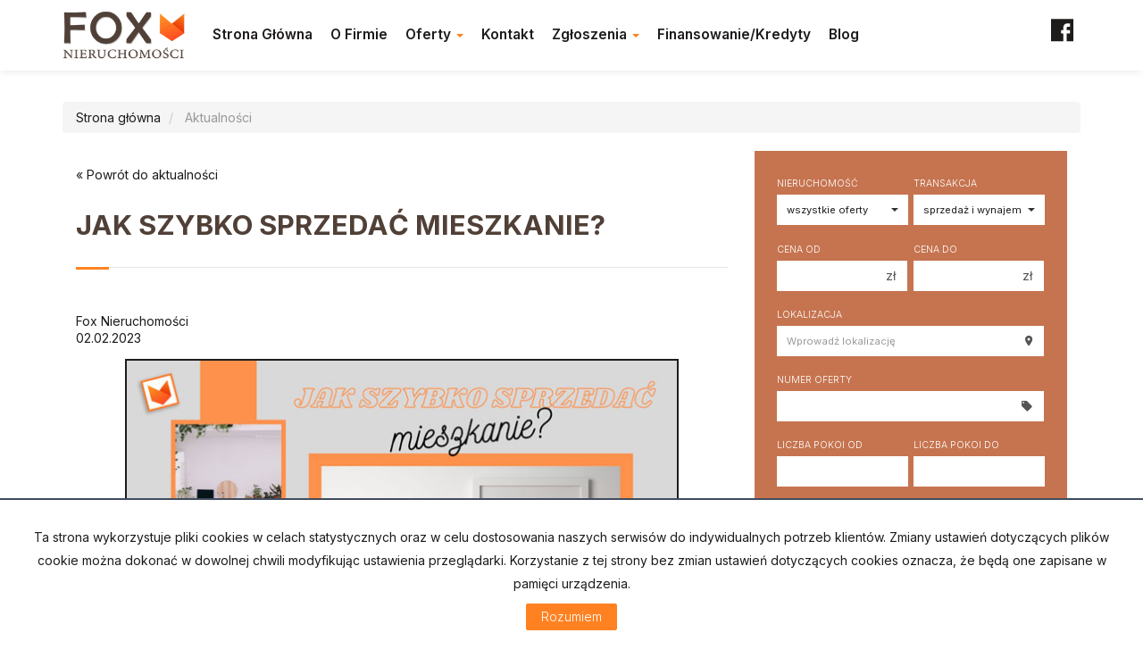

--- FILE ---
content_type: text/html; charset=UTF-8
request_url: https://www.foxbielsko.pl/szybka_sprzedaz_mieszkania
body_size: 8048
content:
<!DOCTYPE html>
<html lang="pl" >
<head>
    <meta charset="UTF-8">
    <meta name="viewport" content="width=device-width, initial-scale=1.0">
    <title>Jak szybko sprzedać mieszkanie</title>
	<meta name="description" content="Kilka porad na temat jak szybciej, skuteczniej sprzedać swoje mieszkanie, oszczędzając na czasie i pieniądzach.">

            <meta name= "robots" content="all">
    
            <link rel="canonical" href="https://www.foxbielsko.pl/szybka_sprzedaz_mieszkania">
    
    
    <meta property="og:image" content="https://www.foxbielsko.pl/grafika/header-logo.png">

    <link rel="image_src" href="https://www.foxbielsko.pl/grafika/header-logo.png">
            <meta property="og:title" content="Jak szybko sprzedać mieszkanie?">
                <meta property="og:type" content="article">
                <meta property="og:description" content="

Jak szybko sprzedać mieszkanie?

Sprzedaż mieszkania to poważna decyzja, kt&oacute;ra wymaga odpowiedniego przygotowania. Aby uzyskać najlepszą cenę i szybko sprzedać swoje mieszkanie, należy wziąć pod uwagę kilka istotnych krok&oacute;w. Poniżej przedstawiamy kilka wskaz&oacute;wek, kt&oacute;re pomogą Ci przygotować mieszkanie do sprzedaży niezależnie od tego czy sprzedajesz samodzielnie czy zdecydujesz się na korzystanie z usług biura nieruchomości.
">
            
    <base href="https://www.foxbielsko.pl/" />

    <style>
        @import url(https://fonts.googleapis.com/css?family=Catamaran:400,900,700&subset=latin,latin-ext);
    </style>

    <!-- core scripts -->
    <script src="js/jquery.min.js"></script>
    <script src="js/bootstrap.min.js"></script>

    <!-- custom scripts -->
            <link rel="stylesheet" type="text/css" href="https://www.foxbielsko.pl/css/style.min.css?v=202211071452">
        <script src="https://www.foxbielsko.pl/js/twitter.typeahead.js"></script>
    <script src="https://www.foxbielsko.pl/js/scripts.min.js?v=202211071452"></script>
    <link href="https://cdn.jsdelivr.net/npm/shareon@1.4/dist/shareon.min.css" rel="stylesheet" async>
        <link rel="stylesheet" href="https://www.foxbielsko.pl/css/outer_screen.css"/>
    <link rel="stylesheet" href="https://www.foxbielsko.pl/css/fontello-socials/css/fontello.css"/>

            <link type="text/css" rel="stylesheet" media="print" href="https://www.foxbielsko.pl/css/print.css" />
        <link type="text/css" rel="stylesheet" media="print" href="https://www.foxbielsko.pl/css/outer_print.css"/>
    
    <script type="text/javascript">
        var infoText = new Array();
        infoText['dodano-do-notatnika'] = 'Dodano do notatnika';
        infoText['usunieto-z-notatnika'] = 'Usunięto z notatnika';
    </script>

            <link rel="stylesheet" href="https://unpkg.com/leaflet@1.8.0/dist/leaflet.css" integrity="sha512-hoalWLoI8r4UszCkZ5kL8vayOGVae1oxXe/2A4AO6J9+580uKHDO3JdHb7NzwwzK5xr/Fs0W40kiNHxM9vyTtQ==" crossorigin="" />
        <link rel="stylesheet" href="https://unpkg.com/leaflet.markercluster@1.4.1/dist/MarkerCluster.css" />
        <link rel="stylesheet" href="https://unpkg.com/leaflet.markercluster@1.4.1/dist/MarkerCluster.Default.css" />

        <script src="https://unpkg.com/leaflet@1.8.0/dist/leaflet.js" integrity="sha512-BB3hKbKWOc9Ez/TAwyWxNXeoV9c1v6FIeYiBieIWkpLjauysF18NzgR1MBNBXf8/KABdlkX68nAhlwcDFLGPCQ==" crossorigin=""></script>
        <script src="https://unpkg.com/leaflet.markercluster@1.4.1/dist/leaflet.markercluster.js"></script>
        <script src="js/osmMap.min.js"></script>
    
    <script src="https://cdn.jsdelivr.net/npm/shareon@1.4/dist/shareon.min.js" type="text/javascript" async></script>
    <script type="text/javascript" src="https://www.foxbielsko.pl/js/lightgallery.min.js"></script>
    <script src="https://www.foxbielsko.pl/js/outer.js"></script>

    <!-- font -->
<link href='https://fonts.googleapis.com/css?family=Lato:400,100,100italic,300,400italic,700,700italic,900,900italic&subset=latin,latin-ext' rel='stylesheet' type='text/css'>

<link href="https://fonts.googleapis.com/css?family=Material+Icons|Material+Icons+Outlined|Material+Icons+Two+Tone|Material+Icons+Round|Material+Icons+Sharp" rel="stylesheet">

<link rel="apple-touch-icon" sizes="180x180" href="/grafika/apple-touch-icon.png">
<link rel="icon" type="image/png" sizes="32x32" href="/grafika/favicon-32x32.png">
<link rel="icon" type="image/png" sizes="16x16" href="/grafika/favicon-16x16.png">
<link rel="manifest" href="/grafika/site.webmanifest">
<link rel="mask-icon" href="/grafika/safari-pinned-tab.svg" color="#5bbad5">
<link rel="shortcut icon" href="/grafika/favicon.ico">
<meta name="msapplication-TileColor" content="#da532c">
<meta name="msapplication-config" content="/grafika/browserconfig.xml">
<meta name="theme-color" content="#ffffff">
<!-- Global site tag (gtag.js) - Google Analytics -->
<script async src="https://www.googletagmanager.com/gtag/js?id=UA-219200573-1">
</script>
<script>
  window.dataLayer = window.dataLayer || [];
  function gtag(){dataLayer.push(arguments);}
  gtag('js', new Date());

  gtag('config', 'UA-219200573-1');
</script>

</head>
<body class="lng1045 blog bodyArticle95">

                    <!-- menu begin -->
<div id="menu">
    <nav class="navbar">
        <div class="container">
            <div class="navbar-header">
                <button type="button" class="menu-button">
                    <span></span>
                    <span></span>
                    <span></span>
                </button>
                <a class="navbar-left" href="https://www.foxbielsko.pl/">
                    <img class="header-logo" src="https://www.foxbielsko.pl/grafika/header-logo.png" alt="" />
                </a>
            </div>
            <div class="main-menu">
                <div id="navbar" class="navbar-left base-menu">
                    <ul class="nav navbar-nav">
                                                    <li class="">
                                <a  href="/" title="Strona główna">
                                    Strona główna                                                                    </a>
                                                            </li>
                                                    <li class="">
                                <a  href="o_nas" title="O firmie">
                                    O firmie                                                                    </a>
                                                            </li>
                                                    <li class="">
                                <a class="dropdown-toggle" data-toggle="dropdown" role="button" aria-haspopup="true" aria-expanded="false" href="artykul,82" title="Oferty">
                                    Oferty                                                                       
                                        <span class="caret"></span>
                                                                    </a>
                                                                    <ul class="dropdown-menu">
                                                                                    <li class="menuItemID_Mieszkanie">
                                                <a href="oferty/mieszkania/">
                                                    Mieszkania                                                </a>
                                            </li>  
                                                                                    <li class="menuItemID_Dom">
                                                <a href="oferty/domy/">
                                                    Domy                                                </a>
                                            </li>  
                                                                                    <li class="menuItemID_Dzialka">
                                                <a href="oferty/dzialki/">
                                                    Działki                                                </a>
                                            </li>  
                                                                                    <li class="menuItemID_Obiekt">
                                                <a href="oferty/obiekty/">
                                                    Obiekty                                                </a>
                                            </li>  
                                         
                                    </ul>
                                                            </li>
                                                    <li class="">
                                <a  href="kontakt" title="Kontakt">
                                    Kontakt                                                                    </a>
                                                            </li>
                                                    <li class="">
                                <a class="dropdown-toggle" data-toggle="dropdown" role="button" aria-haspopup="true" aria-expanded="false" href="artykul,77" title="Zgłoszenia">
                                    Zgłoszenia                                                                       
                                        <span class="caret"></span>
                                                                    </a>
                                                                    <ul class="dropdown-menu">
                                                                                    <li class="menuItem41">
                                                <a href="szukam_mieszkania">
                                                    Kup                                                </a>
                                            </li>  
                                                                                    <li class="menuItem43">
                                                <a href="sprzedaj">
                                                    Sprzedaj                                                </a>
                                            </li>  
                                         
                                    </ul>
                                                            </li>
                                                    <li class="">
                                <a  href="finansowanie_zakupu_nieruchomosci" title="Finansowanie/Kredyty">
                                    Finansowanie/Kredyty                                                                    </a>
                                                            </li>
                                                    <li class="">
                                <a  href="wiadomosci/" title="Blog">
                                    Blog                                                                    </a>
                                                            </li>
                                            </ul>
                </div>
                
                <div class="navbar navbar-right additional-menu">
                     
                                            <ul class="nav navbar-nav social-menu">
                                                            <li>
                                    <a onclick="target='_blank'" rel="nofollow"  href="https://www.facebook.com/FoxBielsko" title="facebook">
                                                                                    <i class="zmdi zmdi-facebook-box"></i>
                                                                            </a>
                                </li>
                                                    </ul>
                                    </div>              
            </div>
        </div>
    </nav>
</div>
<!-- menu end -->
            <div id="breadcrumb">
        <div class="container">	
        <ol itemscope itemtype="http://schema.org/BreadcrumbList" class="breadcrumb">        
                <li itemprop="itemListElement" itemscope itemtype="http://schema.org/ListItem">
                    <a href="https://www.foxbielsko.pl/" title="Strona główna" itemprop="item">
                        <span itemprop="name">Strona główna</span>
                        <meta itemprop="position" content="1"/>
                    </a>
                </li>
                                                                                                                            <li class="active" itemprop="itemListElement" itemscope itemtype="http://schema.org/ListItem">
                                <a href="wiadomosci/" title="Aktualności" itemprop="item">
                                    <span class="test2c" itemprop="name">Aktualności</span>
                                    <meta itemprop="position" content="2"/>
                                </a>
                            </li>
                                                                	
                			
        </ol>    
	</div>
    </div>
<div id="main-content" class="page-margin-top ">

    
    <div class="container">

                    <div class="side-section col-md-4 col-sm-12 col-xs-12 col-md-push-8 search-box-in-article">
                <div class="search-box">

    <div class="tab-content">
        <div role="tabpanel" class="tab-pane active" id="search-box">
            <div>
                <div class="search-box">
    <div class="search-box-basic">
        <form id="searchForm" action="wyszukiwarka" method="post">
        <fieldset class="form-group">
            <input type="hidden" value="1" name="search">
                            <div class="row">
                    <div class="col-md-6 col-sm-6 col-xs-6 rodz-nieruchomosci no-right-gutter">
                        <div class="form-group">
                                                        <label for="objectSelect" >Nieruchomość</label>
                            <select name="object" id="objectSelect" class="form-control">
                                <option value="" data-hidefloor="1" data-hiderooms="1" data-hideyear="1">wszystkie oferty</option>
                                                                    <option   value="Mieszkanie">mieszkania</option>
                                                                    <option data-hidefloor="1"   value="Dom">domy</option>
                                                                    <option data-hidefloor="1" data-hideyear="1" data-hiderooms="1"  value="Dzialka">działki</option>
                                                                    <option data-hidefloor="1" data-hideyear="1"   value="Obiekt">obiekty</option>
                                                            </select>
                                                    </div>
                    </div>
                    <div class="col-sm-6 col-xs-6 Searchcol-md-6 no-left-gutter rodz-transakcji ">
                        <div class="form-group">
                            <label for="ws-rodzaj-transakcji">Transakcja</label>
                            <select class="form-control" id="ws-rodzaj-transakcji" data-noneselected="Wszystkie" name="rent">
                                <option selected="selected" value="">sprzedaż i wynajem</option>
                                <option  value="0">sprzedaż</option>
                                <option  value="1">wynajem</option>
                            </select>
                        </div>
                    </div>
                </div>

                <div class="row">
                    <div class="col-md-12 col-sm-12 col-xs-12">
                        <div id="objectTypeHolder" >
                                                    </div>
                    </div>
                </div>

                <div class="row">
                    <div class="col-md-6 col-sm-6 col-xs-6 cena-od no-right-gutter">
                        <div class="form-group">
                            <label>Cena od</label>
                            <div class="input-group">
                                                                    <input class="form-control" autocomplete="off" data-type="number" name="priceFrom" value=""  type="text"/>
                                                                <div class="input-group-addon">zł</div>
                            </div>
                            <div class="input-helper">
                                <ul>
                                    <li data-value="150000">150 000 zł</li>
                                    <li data-value="200000">200 000 zł</li>
                                    <li data-value="250000">250 000 zł</li>
                                    <li data-value="300000">300 000 zł</li>
                                    <li data-value="350000">350 000 zł</li>
                                    <li data-value="400000">400 000 zł</li>
                                    <li data-value="450000">450 000 zł</li>
                                </ul>
                            </div>
                        </div>
                    </div>
                    <div class="col-md-6 col-sm-6 col-xs-6 cena-do no-left-gutter">
                        <div class="form-group">
                            <label>Cena do</label>
                            <div class="input-group">
                                                                    <input class="form-control last" autocomplete="off" data-type="number" name="priceTo" value="" type="text"/>
                                                                <div class="input-group-addon">zł</div>
                            </div>
                            <div class="input-helper">
                                <ul>
                                    <li data-value="150000">150 000 zł</li>
                                    <li data-value="200000">200 000 zł</li>
                                    <li data-value="250000">250 000 zł</li>
                                    <li data-value="300000">300 000 zł</li>
                                    <li data-value="350000">350 000 zł</li>
                                    <li data-value="400000">400 000 zł</li>
                                    <li data-value="450000">450 000 zł</li>
                                </ul>
                            </div>
                        </div>
                    </div>
                </div>

                
                <div class="row lokalizacja">
                    <div class="col-md-12">
                        <div class="form-group">
                            <label for="input-location">Lokalizacja</label>
                            <div class="input-group" id="search-localisation-container">
                                <input type="text" class="form-control searchLocation" autocomplete="off" name="location" id="input-location" placeholder="Wprowadź lokalizację" value="" />
                                <div class="input-group-addon"><i class="zmdi zmdi-pin"></i></div>
                            </div>
                        </div>
                    </div>
                </div>

                <div class="row numer-oferty">
                    <div class="col-md-12">
                        <div class="form-group">
                            <label>Numer oferty</label>
                            <div class="input-group">

                                <input class="form-control" name="symbol" />
                                <div class="input-group-addon"><i class="zmdi zmdi-label"></i></div>
                            </div>
                        </div>
                    </div>
                </div>
                <div class="liczba-pokoi-od-do row rowHidden">
                    <div class="col-md-6 col-sm-6 col-xs-6 no-right-gutter">
                        <div class="form-group">
                            <label>Liczba pokoi od</label>
                            <input class="form-control" data-type="number" name="rooms_noFrom" value="" type="text"/>
                            <div class="input-helper">
                                <ul>
                                    <li data-value="1">1 pokój</li>
                                    <li data-value="2">2 pokoje</li>
                                    <li data-value="3">3 pokoje</li>
                                    <li data-value="4">4 pokoje</li>
                                    <li data-value="5">5 pokoi</li>
                                    <li data-value="6">6 pokoi</li>
                                </ul>
                            </div>
                        </div>
                    </div>
                    <div class="col-md-6 col-sm-6 col-xs-6 no-left-gutter">
                        <div class="form-group">
                            <label>Liczba pokoi do</label>
                            <input class="form-control last" data-type="number" name="rooms_noTo" value="" type="text"/>
                            <div class="input-helper">
                                <ul>
                                    <li data-value="1">1 pokój</li>
                                    <li data-value="2">2 pokoje</li>
                                    <li data-value="3">3 pokoje</li>
                                    <li data-value="4">4 pokoje</li>
                                    <li data-value="5">5 pokoi</li>
                                    <li data-value="6">6 pokoi</li>
                                </ul>
                            </div>
                        </div>

                    </div>
                </div>
                <div class="ilosc-pomieszczen-biurowych row rowHidden">
                    <div class="col-md-6 col-sm-6 col-xs-6 no-right-gutter">
                        <div class="form-group">
                            <label>Ilość pomieszczeń biurowych Od</label>
                            <input class="form-control" autocomplete="off" name="officeRooms_noFrom" value="" type="text"/>
                            <div class="input-helper input-helper-more-top">
                                <ul>
                                    <li data-value="1">1</li>
                                    <li data-value="2">2</li>
                                    <li data-value="3">3</li>
                                    <li data-value="4">4</li>
                                    <li data-value="5">5</li>
                                    <li data-value="6">6</li>
                                </ul>
                            </div>
                        </div>
                    </div>
                    <div class="col-md-6 col-sm-6 col-xs-6 no-left-gutter">
                        <div class="form-group">
                            <label>Ilość pomieszczeń biurowych Do</label>
                            <input class="form-control last" autocomplete="off" data-type="number" name="officeRooms_noTo" value="" type="text"/>
                            <div class="input-helper input-helper-more-top">
                                <ul>
                                    <li data-value="1">1</li>
                                    <li data-value="2">2</li>
                                    <li data-value="3">3</li>
                                    <li data-value="4">4</li>
                                    <li data-value="5">5</li>
                                    <li data-value="6">6</li>
                                </ul>
                            </div>
                        </div>
                    </div>
                </div>
                <div class="row powierzchnia-od-do">
                    <div class="col-md-6 col-sm-6 col-xs-6 no-right-gutter">
                        <div class="form-group">
                            <label>Powierzchnia od</label>
                            <div class="input-group">
                                <input class="form-control" data-type="number" name="areaFrom" value="" type="text"/>
                                <div class="input-group-addon">m<sup>2</sup></div>
                            </div>
                        </div>
                    </div>
                    <div class="col-md-6 col-sm-6 col-xs-6 no-left-gutter">
                        <div class="form-group">
                            <label>Powierzchnia do</label>
                            <div class="input-group">
                                <input class="form-control last" data-type="number" name="areaTo" value="" type="text"/>
                                <div class="input-group-addon">m<sup>2</sup></div>
                            </div>
                        </div>
                    </div>
                </div>
                <div class="row cena-od-do">
                    <div class="col-md-6 col-sm-6 col-xs-6 no-right-gutter">
                        <div class="form-group">
                            <label>Cena m<sup>2</sup> od</label>
                            <div class="input-group">
                                                                    <input class="form-control" data-type="number" name="price_squareFrom" value="" type="text"/>
                                                                <div class="input-group-addon">zł</div>
                            </div>
                        </div>
                    </div>
                    <div class="col-md-6 col-sm-6 col-xs-6 no-left-gutter">
                        <div class="form-group">
                            <label>Cena m<sup>2</sup> do</label>
                            <div class="input-group">
                                                                    <input class="form-control last" data-type="number" name="price_squareTo" value="" type="text"/>
                                                                <div class="input-group-addon">zł</div>
                            </div>
                        </div>
                    </div>
                </div>
                <div class="rok-budowy-od-do row">
                    <div class="col-md-6 col-sm-6 col-xs-6 no-right-gutter">
                        <div class="form-group">
                            <label>Rok budowy od</label>
                            <input class="form-control" data-type="number" name="RokBudowyOd" value="" type="text"/>
                        </div>
                    </div>
                    <div class="col-md-6 col-sm-6 col-xs-6 no-left-gutter">
                        <div class="form-group">
                            <label>Rok budowy do</label>
                            <input class="form-control last" data-type="number" name="RokBudowyDo" value="" type="text"/>
                        </div>
                    </div>
                </div>
                <div class="pietro-od-do row">
                    <div class="col-md-6 col-sm-6 col-xs-6 no-right-gutter">
                        <div class="form-group">
                            <label>Piętro od</label>
                            <input class="form-control" data-type="number" name="floorFrom" value="" type="text"/>
                        </div>
                    </div>
                    <div class="col-md-6 col-sm-6 col-xs-6 no-left-gutter">
                        <div class="form-group">
                            <label>Piętro do</label>
                            <input class="form-control last" data-type="number" name="floorTo" value="" type="text"/>
                        </div>
                    </div>
                </div>

                <div class="row search-advanced-market">
                    <div class="col-md-12">
                        <label>Rynek</label>

                        <div class="row">
                            <div class="col-md-6 primary-market-checkbox-offer-list">
                                <div class="checkbox">
                                    <label class="checkbox-inline"><input name="original[]" checked="checked" value="1" type="checkbox" id="primary"/><span class="check"></span>Rynek pierwotny</label>
                                </div>
                            </div>
                            <div class="col-md-6 secondary-market-checkbox-offer-list">
                                <div class="checkbox">
                                    <label class="checkbox-inline"><input name="original[]" checked="checked" value="0" type="checkbox" id="secondary"/><span class="check"></span>Rynek wtórny</label>
                                </div>
                            </div>

                        </div>
                    </div>
                </div>


                <div class="row search-advanced-checkboxes">
                    <div class="col-md-12">
                        <label>Dodatkowe opcje</label>

                        <div class="row ">
                            <div class="col-md-6">
                                <div class="checkbox">
                                    <label for="photos" class="checkbox-inline ws-withphotos"><input value="1" name="photos" type="checkbox" id="photos"  /><span class="check"></span>Oferty ze zdjęciem</label>
                                </div>
                            </div>
                            <div class="col-md-6">
                                <div class="checkbox">
                                    <label for="PierwszaStrona" class="checkbox-inline ws-special"><input value="1" name="PierwszaStrona" type="checkbox" id="PierwszaStrona"  /><span class="check"></span>Oferty specjalne</label>
                                </div>
                            </div>
                            <div class="col-md-6">
                                <div class="checkbox">
                                    <label for="zeroprow" class="checkbox-inline ws-nocommission"><input value="1" name="zeroprow" type="checkbox" id="zeroprow"  /><span class="check"></span>Oferty bez prowizji</label>
                                </div>
                            </div>
                            <div class="col-md-6">
                                <div class="checkbox">
                                    <label for="nawylacznosc" class="checkbox-inline ws-exclusive"><input value="1" name="wylacznosc" type="checkbox" id="nawylacznosc"  /><span class="check"></span>Oferty na wyłączność</label>
                                </div>
                            </div>
                                                            <div class="col-md-6">
                                    <div class="checkbox">
                                        <label for="virtual_visit" class="checkbox-inline ws-virtualvisit"><input value="1" name="virtual_visit" type="checkbox" id="virtual_visit"  /><span class="check"></span>wirtualne wizyty</label>
                                    </div>
                                </div>

                            
                        </div>
                    </div>
                </div>
                <div class="row">
                    <div class="col-md-6 col-sm-6 col-xs-6 no-right-gutter">

                    </div>
                    <div class="col-md-6 col-sm-6 col-xs-6 no-left-gutter">
                        <button id="search-button" class="btn btn-primary btn-block">szukaj <i class="zmdi zmdi-search"></i></button>
                    </div>
                </div>
            </fieldset>
        </form>
    </div>
</div>
            </div>

        </div>
        <div role="tabpanel" class="tab-pane" id="categories-box">
            <div class="add-padding">
                                    <div class="cat-section cat-rodzaje">
                        <ul class="nav">
                                                            <li>
                                                                        <a href="oferty/mieszkania/">Mieszkania</a>
                                </li>
                                                            <li>
                                                                        <a href="oferty/domy/">Domy</a>
                                </li>
                                                            <li>
                                                                        <a href="oferty/dzialki/">Działki</a>
                                </li>
                                                            <li>
                                                                        <a href="oferty/obiekty/">Obiekty</a>
                                </li>
                                                    </ul>
                    </div>
                                <div class="cat-section cat-lokalizacja"></div>
            </div>
        </div>	
    </div>
</div>



<div id="notepad-box"></div>
            </div>
        
        <div class="main-section col-md-8 col-sm-12 col-xs-12 col-md-pull-4">
            <section class="blog-list">

                                    <p class="backHref"><a href="wiadomosci/">&laquo; Powrót do aktualności</a></p>
                
                <h1>Jak szybko sprzedać mieszkanie?</h1>
                                    <div class="row author-info-container">
                        <div class="col-md-12 article-author-and-data">
                                                                                    <span>Fox Nieruchomości</span> <div class="date">02.02.2023</div>
                        </div>
                    </div>
                                <div class="row">
                    <div class="blog-box col-md-12 col-sm-12 col-xs-12">
                        <div class="blog-container">
                                                        <article>


                                <p style="text-align: center;"><img alt="" src="https://p1.galapp.net/BCK/0760/Web/e14c2147/Grafika/szybka_sprzedaz_mieszkania.jpg" style="border-width: 2px; border-style: solid; width: 620px; height: 496px;" /></p>

<h3><strong>Jak szybko sprzedać mieszkanie?</strong></h3>

<p>Sprzedaż mieszkania to poważna decyzja, kt&oacute;ra wymaga odpowiedniego przygotowania. Aby uzyskać najlepszą cenę i szybko sprzedać swoje mieszkanie, należy wziąć pod uwagę kilka istotnych krok&oacute;w. Poniżej przedstawiamy kilka wskaz&oacute;wek, kt&oacute;re pomogą Ci przygotować mieszkanie do sprzedaży niezależnie od tego czy sprzedajesz samodzielnie czy zdecydujesz się na korzystanie z usług biura nieruchomości.</p>

<h4><b>Dokonaj drobnych napraw i ulepszeń</b></h4>
:Warto wykonać drobne naprawy i ulepszenia, aby mieszkanie wyglądało atrakcyjnie i było gotowe do zamieszkania. Może to obejmować naprawę uszkodzonych ścian, sufit&oacute;w i podł&oacute;g, wymianę starych armatury, itp.

<h4><b>Odśwież wnętrze</b></h4>
Przemaluj ściany na jasne kolory, aby wnętrze wyglądało na jaśniejsze i przestronne. Zastan&oacute;w się nad zmianą kurtyn, zasłon i dodatk&oacute;w, aby uzyskać sp&oacute;jny i atrakcyjny wygląd wnętrza.

<h4><b>Przestrzeń</b></h4>
Usuń nadmiar mebli, aby wnętrze wyglądało na bardziej przestronne i atrakcyjne. Możesz także pomyśleć o wynajęciu magazynu na czas trwania procesu sprzedaży.

<h4><b>Znajdź dobrego agenta nieruchomości</b></h4>
Możesz zatrudnić dobrego agenta nieruchomości, aby pom&oacute;gł Ci w procesie sprzedaży. Nasza agencja nieruchomości posiada wiedzę i doświadczenie, kt&oacute;re pomogą Ci w przeprowadzeniu transakcji sprzedaży bezproblemowo i bezpiecznie.

<h4><b>Fotografie i opisy</b></h4>
Zatrudnij profesjonalnego fotografa, aby wykonać dobrej jakości zdjęcia i opisy mieszkania, kt&oacute;re zachęcą potencjalnych klient&oacute;w do obejrzenia mieszkania. W ramach wsp&oacute;łpracy z naszym biurem zapewniamy dzięki naszemu doświadczeniu i przeszłości związanej z branż fotograficzną najwyższą jakość wykonywanych zdjęć.

<h4><b>Promocja</b></h4>
Promuj mieszkanie na r&oacute;żnych platformach, takich jak ogłoszenia nieruchomości, serwisy internetowe i media społecznościowe, aby dotrzeć do jak największej liczby potencjalnych klient&oacute;w. Wsp&oacute;łpracując z agencją nieruchomości możesz śmiało zapytać i ustalić w jakim zakresie będzie promowana Twoja nieruchomość nie ponosząc przy tym koszt&oacute;w, kt&oacute;re w obecnych czasach są coraz wyższe.

<p><b>Cena</b></p>
Określ odpowiednią cenę, uwzględniając wartość rynkową mieszkania w danej lokalizacji. Cena powinna być uzasadniona i atrakcyjna, ale jednocześnie realistyczna. Możesz skonsultować się z rzeczoznawcą, aby uzyskać wycenę mieszkania i ustalić odpowiednią cenę.

<p><b>Prezentacja</b></p>
Przygotuj mieszkanie do prezentacji, aby pokazać jego potencjał i atrakcyjność. Uporządkuj meble i dodatki, aby wnętrze wyglądało schludnie i atrakcyjnie.

<p><b>Negocjacje</b></p>
Przygotuj się na negocjacje z potencjalnymi klientami. Bądź elastyczny i otwarty na sugestie i propozycje, ale jednocześnie trzymaj się swojej ceny i nie idź poniżej swojej minimalnej granicy.

<p><b>Wniosek</b></p>
Skuteczna sprzedaż mieszkania zależy od wielu czynnik&oacute;w i wymaga odpowiedniego przygotowania. Dokonanie drobnych napraw i ulepszeń, odświeżenie wnętrza, przestrzeni, fotografii i opis&oacute;w, promocja, ustalenie odpowiedniej ceny, prezentacja, negocjacje i znalezienie dobrego agenta nieruchomości pomogą Ci w szybkim i bezproblemowym sprzedaniu mieszkania. &nbsp;Dodatkowymi czynnikami wpływającymi na sprzedaż są: lokalizacja, stan mieszkania, dostępność komunikacji i usług, a także popyt na rynku nieruchomości. Warto dokładnie zbadać te czynniki i dostosować cenę i strategię sprzedaży do potrzeb rynku, aby umożliwić szybką sprzedaż.

<p>&nbsp;</p>
                            </article>
                                                    </div>
                    </div>
                                    </div>
            </section>
        </div>

    </div>

    
    
    
</div>
        <div id="footer">
    <div class="container menu-address-above">
        <div class="row">
                                        <div class="col-md-6 col-sm-12">
                    <div class="col-12 fox-kontakt">
    
    <p><strong>Fox Nieruchomości Bartosz Masiak</strong></p>
    <p><span class="material-icons">location_on</span> ul. Bohaterów Westerplatte 27, 43-300 Bielsko-Biała</p>

    <p><span class="material-icons">markunread</span>biuro@foxbielsko.pl</p>
    <p><span class="material-icons">call</span>737 332 034</p>

    <p><span class="material-icons">account_circle</span>Marta Borowska-Masiak - 737 335 109 marta@foxbielsko.pl</p>
    <p><span class="material-icons">account_circle</span>Bartosz Masiak - 737 337 159 bartek@foxbielsko.pl</p>

</div>                </div>
                                        <div class="col-md-3 col-sm-6 ofe-menu footer-rental">
                    
				<ul>
					<li><a href="oferty/mieszkania/wynajem"><b>Mieszkania</b> na wynajem</a></li>
					<li><a href="oferty/domy/wynajem"><b>Domy</b> na wynajem</a></li>
					<li><a href="oferty/dzialki/wynajem"><b>Działki</b> na wynajem</a></li>
					<li><a href="oferty/lokale/wynajem"><b>Lokale</b> na wynajem</a></li>
					<li><a href="oferty/hale/wynajem"><b>Hale</b> na wynajem</a></li>
					<li><a href="oferty/obiekty/wynajem"><b>Obiekty</b> na wynajem</a></li>
				</ul>

                </div>
                                        <div class="col-md-3 col-sm-6 ofe-menu footer-sell">
                    
				<ul>
					<li><a href="oferty/mieszkania/sprzedaz"><b>Mieszkania</b> na sprzedaż</a></li>
					<li><a href="oferty/domy/sprzedaz"><b>Domy</b> na sprzedaż</a></li>
					<li><a href="oferty/dzialki/sprzedaz"><b>Działki</b> na sprzedaż</a></li>
					<li><a href="oferty/lokale/sprzedaz"><b>Lokale</b> na sprzedaż</a></li>
					<li><a href="oferty/hale/sprzedaz"><b>Hale</b> na sprzedaż</a></li>
					<li><a href="oferty/obiekty/sprzedaz"><b>Obiekty</b> na sprzedaż</a></li>
				</ul>

                </div>
                    </div>
    </div>
    <div class="container menu-footer-above">
                    <ul class="nav">
                <li><a href="https://www.foxbielsko.pl/">Strona główna</a></li>
                                    <li><a href="kontakt" title="Kontakt">Kontakt</a></li>
                                    <li><a href="szukam_mieszkania" title="Kup">Kup</a></li>
                                    <li><a href="sprzedaj" title="Sprzedaj">Sprzedaj</a></li>
                            </ul>
            </div>
</div> 

<div id="copyright">
    <div class="container coopyright-above">
        <span class="footer-nazwa-firmy">Fox Nieruchomości - Bielsko Biała</span> <span class="footer-aktualny-rok">2026</span> 
        <span class="footer-galactica-name">
        <a 
        href="https://virgo.galactica.pl/" 
        target="_blank" 
        title="Program dla biur nieruchomości Galactica Virgo"
                >
            Program dla biur nieruchomości        </a> Galactica Virgo
        </span>
    </div>
</div>


        
        
                    <div id="cookies-info">
                <p>Ta strona wykorzystuje pliki cookies w celach statystycznych oraz w celu dostosowania naszych serwisów do indywidualnych potrzeb klientów.
                                    Zmiany ustawień dotyczących plików cookie można dokonać w dowolnej chwili modyfikując ustawienia przeglądarki.
                                    Korzystanie z tej strony bez zmian ustawień dotyczących cookies oznacza, że będą one zapisane w pamięci urządzenia.</p>                <div class="cookies-ok-container">
                    <span class="cookies-ok btn-primary">rozumiem</span>
                </div>
            </div>
        
        <script>

if (document.querySelector('body.blog')) {
    window.addEventListener('DOMContentLoaded', function () {
        const posts = document.querySelectorAll('.blog-container');

        for (let post of posts) {
            const postHeading = post.querySelector('h2 a');
            const postButton = post.querySelector('.btn.btn-info');

            postHeading.insertAdjacentHTML('afterend', '<a href="' + postHeading.href + '">' + postHeading.innerHTML + '</a>');
            postButton.insertAdjacentHTML('afterend', '<a href="' + postButton.href + '" class="btn btn-info">' + postButton.innerHTML + '</a>');

            postHeading.remove();
            postButton.remove();

            console.log('done');
        }
    })
}
</script>
        <script type="text/javascript">SynchronizeDB();</script>        <script type="text/javascript">SynchronizeOffersCount();</script>                    </body>
</html>


--- FILE ---
content_type: text/html; charset=UTF-8
request_url: https://www.foxbielsko.pl/handler/GetLocationList/
body_size: 318
content:
["Bestwina","Bestwina \/ Bestwinka","Bielsko-Bia\u0142a","Bielsko-Bia\u0142a \/ Bia\u0142a Krakowska","Bielsko-Bia\u0142a \/ Bielsko Po\u0142udnie","Bielsko-Bia\u0142a \/ Centrum","Bielsko-Bia\u0142a \/ Ha\u0142cn\u00f3w","Bielsko-Bia\u0142a \/ Kamienica","Bielsko-Bia\u0142a \/ Komorowice Krakowskie","Bielsko-Bia\u0142a \/ Lipnik","Bielsko-Bia\u0142a \/ Mikuszowice Krakowskie","Bielsko-Bia\u0142a \/ Olsz\u00f3wka Dolna","Bielsko-Bia\u0142a \/ Osiedle Beskidzkie","Bielsko-Bia\u0142a \/ Osiedle Cztery Pory Roku","Bielsko-Bia\u0142a \/ Osiedle Karpackie","Bielsko-Bia\u0142a \/ Osiedle Kopernika","Bielsko-Bia\u0142a \/ Osiedle Mieszka I","Bielsko-Bia\u0142a \/ Osiedle Piastowskie","Bielsko-Bia\u0142a \/ Osiedle Sarni Stok","Bielsko-Bia\u0142a \/ Osiedle Wojska Polskiego","Bielsko-Bia\u0142a \/ Osiedle Z\u0142ote \u0141any","Bielsko-Bia\u0142a \/ Stare Bielsko","Bielsko-Bia\u0142a \/ Straconka","Bielsko-Bia\u0142a \/ Wapienica","Buczkowice","Buczkowice \/ Rybarzowice","Chybie","Czaniec","Czechowice-Dziedzice","Czechowice-Dziedzice \/ Czechowice G\u00f3rne","Czechowice-Dziedzice \/ \u015awierkowice","D\u0119bowiec","D\u0119bowiec \/ Simoradz","Gocza\u0142kowice-Zdr\u00f3j","Jasienica","Jasienica \/ Jasienica","Jasienica \/ Mi\u0119dzyrzecze G\u00f3rne","Jaworze","Jaworze \/ Na\u0142\u0119\u017ce","Kozy","Kozy \/ Kozy","Lipowa","Por\u0105bka","Por\u0105bka \/ Czaniec","Skocz\u00f3w (gw)","Skocz\u00f3w (gw) \/ Harbutowice","Wilamowice (gw)","Wilamowice (gw) \/ Pisarzowice","Wilkowice","Wilkowice \/ Wilkowice","\u0141odygowice","\u0141odygowice \/ \u0141odygowice"]

--- FILE ---
content_type: text/html; charset=UTF-8
request_url: https://www.foxbielsko.pl/handler/getBestOffersLocations/
body_size: 69
content:
{"status":"ok","result":"    <h4>\r\n        Popularne        <br \/>\r\n        <span>lokalizacje<\/span>\r\n    <\/h4>\r\n    <ul class=\"nav\">\r\n                    <li><a href=\"oferty\/Bielsko-Bia\u0142a\/\">Bielsko-Bia\u0142a<\/a><\/li>\r\n                    <li><a href=\"oferty\/Jasienica\/\">Jasienica<\/a><\/li>\r\n                    <li><a href=\"oferty\/\u0141odygowice\/\">\u0141odygowice<\/a><\/li>\r\n                    <li><a href=\"oferty\/Czechowice-Dziedzice\/\">Czechowice-Dziedzice<\/a><\/li>\r\n                    <li><a href=\"oferty\/Kozy\/\">Kozy<\/a><\/li>\r\n                    <li><a href=\"oferty\/Wilamowice (gw)\/\">Wilamowice (gw)<\/a><\/li>\r\n            <\/ul>\r\n"}

--- FILE ---
content_type: text/html; charset=UTF-8
request_url: https://www.foxbielsko.pl/handler/getCaptchaImg
body_size: 5582
content:
<div class='col-md-12'><label>Kod zabezpieczający</label></div><div class='col-md-12'><div class='input-group form-group '><span class='input-group-addon' id='basic-addon1'><img src="[data-uri]
SlBFRyB2ODApLCBkZWZhdWx0IHF1YWxpdHkK/9sAQwAIBgYHBgUIBwcHCQkICgwUDQwLCwwZEhMP
FB0aHx4dGhwcICQuJyAiLCMcHCg3KSwwMTQ0NB8nOT04MjwuMzQy/9sAQwEJCQkMCwwYDQ0YMiEc
ITIyMjIyMjIyMjIyMjIyMjIyMjIyMjIyMjIyMjIyMjIyMjIyMjIyMjIyMjIyMjIyMjIy/8AAEQgA
NgDIAwEiAAIRAQMRAf/EAB8AAAEFAQEBAQEBAAAAAAAAAAABAgMEBQYHCAkKC//EALUQAAIBAwMC
BAMFBQQEAAABfQECAwAEEQUSITFBBhNRYQcicRQygZGhCCNCscEVUtHwJDNicoIJChYXGBkaJSYn
KCkqNDU2Nzg5OkNERUZHSElKU1RVVldYWVpjZGVmZ2hpanN0dXZ3eHl6g4SFhoeIiYqSk5SVlpeY
mZqio6Slpqeoqaqys7S1tre4ubrCw8TFxsfIycrS09TV1tfY2drh4uPk5ebn6Onq8fLz9PX29/j5
+v/EAB8BAAMBAQEBAQEBAQEAAAAAAAABAgMEBQYHCAkKC//EALURAAIBAgQEAwQHBQQEAAECdwAB
AgMRBAUhMQYSQVEHYXETIjKBCBRCkaGxwQkjM1LwFWJy0QoWJDThJfEXGBkaJicoKSo1Njc4OTpD
REVGR0hJSlNUVVZXWFlaY2RlZmdoaWpzdHV2d3h5eoKDhIWGh4iJipKTlJWWl5iZmqKjpKWmp6ip
qrKztLW2t7i5usLDxMXGx8jJytLT1NXW19jZ2uLj5OXm5+jp6vLz9PX29/j5+v/aAAwDAQACEQMR
AD8A9NO3+8/5Ug2jvJWAfD7xf8eGq6raZ+/m6+0bvT/XiTbjn7uM55zgYUWHiKIeXDrFlJGOj3dh
vlP+8Y5I1PthRxjqeSAbxK+j/mBXL/EORrfwTqF5bXNxaXVsolimilKkNuAxx1BzjB9at+Z4mg+/
pum3CJ954bxleQDusbR7QT2UyYB4Ld65D4jare3XhmPTLnSdQs1v7uG33SCF93zBsBYpHYn5fT26
4BANDwbJo/jDw/BqV1YQnVwojubyLMVwXUBSfMTDjIA6HoQDwcV0B8PRRfNZajqtpL0Mn217jI9N
s/mKO3IAPHXBIPCXeq2XhbxpHqFnNNbWGqfLPHc2slrtmUfeAlVcqw4YjhTtLdq9MsLq11OyivLO
/wDtFvKMpJEQVPY8/UEfUUAclq76n4F8Pi7sr+S80+B8TR3dokrQRnODEIzEMBiBtJIC427QuDa0
PxJqmt2rT6SdI1aBWwbgrPZAH+7tZJM4653d8YGMlnxQmSz+HWrESSMzqkYBPXc6j+Wa5yDV9E8D
aZp9tJFf6XfJCFYzxv8AZr1lADkhNwyTjEgXePlzlRsIB3P9s6rGdr+Gr9nXhmhltmQnuVLSqxX0
JVTjqB0pf+Ep08cy/wBoQoPvSTaXcxog7lnaMKoHUkkADk1lw/EnwzHZCXULj7FOFy8Mkcu7rjcg
Kgsp6g4Bx1CkECW11seJCEhvLGysn4aOK6SW6kHcbo2KxdOqlyVbgxsMgAuSeMNB3xxWuq22oXUz
bIbaxkWaSRsE4wpwo4PzMQo7kVTu9N1nU5Hvlli0yUxiNYInJknj3btksq8JkFl+RWaMksrkEqdR
7DQrPSbi2msrFbBv3tyLhQyyEYJkkLZ3N8oJZsnjJNea6XpMHjbVLifT4IdG0NleJRp8CwSXEJJU
72UAsHKt8p+UbeQTigDt9LFtrtktvbI8eixcSwNIrPcuwDkSEE5Q7txJJMpbOShzL1GCf4XP1avI
/EVrqXgjXba9tPE2o+TfRmJpr64EnCHf5bNIrAZBbawUlSWGDurqbGbxZrcEqaZrLWdrtUNcanYx
tfRTYVinlKERV2kffUtkkjKlGoA1df8AGOh+GkI1G+jWf+G2jcNKxwSPl7A4xk4XPUiqulsfF0DX
V61ybXoLGNZY7dh6l3RGmB+bIPyYIBUkbjxulwSP8TptPt9P0q9vdIty/mzTyRGWVypaUlhK7MoK
p8zHGMgjgD0M67qafNN4b1aKIcu+63faO52pKzNj0UEnsCeKALuomZNOuWjmS1dYmIuHXcsWB94j
IyB1rl/BFnreo2q63rOp3lwJnZ7OBsQp5P8AAzogGSRzg5AyO9QeJfEllq8ltoLTz2lrcMJNQmvL
aW2WO3B6FpFUAOwCZ6ckdSAeq0/W9J1GT7Npur6fdSIm7yrW5RyqjAzhTwOQPxFAGgUf+4tASU/w
oPwp2H/v4/Gggn+Pn60AASb/AGB+GaNs2Pv4+gpuPWT8jRhR0f8AMUAYv9gTaf8ANoVy+nf9O4j3
2p/7ZZGzqT+7KZY5bd0o/t6SxwuvW76b/wBPJkElqf8AtrgbOoH7wJljhd3Wtv5MffrOvtYtbKcW
saS3d+y70srcqZSmSN+GICrwfmYgZ4zkgEAuzOLeCSe4mEUMal3keQKqqBkkk9ABRXIw+Cmjnjvo
rpbedGEkWnGJZtOtnB4McJ2kMOu9WQliWwAxSigDri7dmX8qb5jZwX/JaZaXsF/apc2dxDc2752S
wsHRsHBwRweQR+FTZb0FADS7ep/KuF8Wu198QfB+mckRyy3jjHTYuVP5g13e5+4rzq0u01X45XZS
RXXTdL8oYOcMWXP5byD9KAO21nSYNd0e5028R2guEKn1U9iPcHBH0rhPC1jptzqF1pfiHSLC41aG
TyppprZGaRwuVbJGSHQbh7q/sK9Fur2OxtXuLh9kSYycEkknAAA5LEkAAZJJAGSa898XxalNPH4m
tLGWyt7ZBHdTSf6+SHeGEiwgcbPvjeQwIIZMdQCp8SdHsLOx0axha9hW81GKIxLczSIkYzkJDkrx
8uFVfQAdqwvG1tqeqeLvDOnteagolmJt5dQig3rll/eCJEX5cAHa/wA3BBVe+xp7Wut/Ebw2YpDc
3VpazXN5O8plZnPyjDdk3fOqqAoD5CjJqPxfJqN18aNFi0yCO5ubS1DiOV9i5+cnLc44x+OKAOoP
hTULUeZFaaReXp5W/wAy291ER0Pmv57SemGIGBtIZTgY2sgQWITxN4ftbTVBJvttX05oI4g64ZSr
zOjBgT9xvvbWIyM46W58S6vp9sbi/wDDN2sa4BNtdQy5JOAFBZSxJIAAGSSABk1z9jrcOu6/rI8R
pPDawvHDbaJNH5rSlQWLGFQxkIDKxABUZBOdquAC9/bS65Y79ZtdQ01BH8sE+mzrHHJj/XTPs2BV
PKgttUDex3Y8vI+HPii1i0G10Kwa2n1vLAW7zeWm1M5bzAGz90kBQx+bONuWGrq39v6doVzd3kd5
JYQo7Q2lrcn7QFwCgnlUbzg5BMbZXA3NKCzq/RdI0zxP4StdS1/SNOt98C/6kmJPJABQHB4UccE4
GO1AGB4sJufHOh6W2ozahfW/m3d1822KILGWVFjXhejfe3PgqCx4r0e606cPHeWMsaX8UYjJdiEu
EH8EmM8ZJIbBKkkjILK3G6N4N0nUtam1W3svsGnoiwWgtZHtmkRckyMUIY7j0yeij146n+wJ0+W1
8Q6rbwj7sW+Kbb6/PLG7nnJ5Y+gwMAAHm3ibwdrl54kk8V+EZ2S9L4ubR5Fjmt5QoDKcnaQRg9SC
CCNysDTLjxT8U9KsZJ77SIGihQvJNJEpwB1J2tj9K9BfRtdj1CO+h1ewkeJdhV7Rke5jGcJK6yFc
5Od4j+Uk4XDMp5zVtV1TxGbfQpdHixI4m1C1tb0STpHGykxsHWNRuJXncQVyV3AgkA4+w8XePrG8
utVPhl7g3+x2laymI2BcKqkHheSfqSa2Lb4qaVqc0em+M/DqwoHDbpY/NRG5G4o4yOp5GTzXog15
YRi+0nVbIH7mLX7Ru9f+PcybccfexnPGcHHPeM5vCviDw5d2+o30VtdxxNJbC9Q204YDIKrIFYqS
McDB5HUcAHQQ+GfDk0CTafbC1ilUMH0yZ7USg9CTEV3+2c4ycdTT/wDhHfKG2y1vVrSPqU85LjJ9
d06SMO3AOOOmSScL4bQyad8NbCfUJ3jjEck+W6JEWLA/THP41gaXc698TNRubiHULvSPDUEhjT7O
22a4P+92469hkDB5NAHd/YNdh+SDWbSSIdGvNOLyn/eaOSNT7YQcY6nkuF14hhHz6Tp9wifeeC9d
HkA6lY2j2gnspkwDwW71g3fhPRNGSNItV1uO/myLeODUGM9wwxkKjHa2MgkkbQOWIAJrClvNds/E
2j6D4osRqthqLN5CkqD1H+vUAo7IuCQPlBOcsQpAB0p8W3+owo9jomq2tizFJtQeJJGjGAQ0MSFz
MGzgOAVGQ3zAEVesNd8O6XA0fmXFjGzbmn1SKeHzHwBzLOBvbAAALE7V44Xjd8iP+43507yIx0j/
ADNAFWx1zTNU8z+zr6zvPLxv+zzrJtznGdpOM4P5UU2/0bS9TEf9oaXZ3fl52faIkk25xnGQcZwP
yooAwbvw5d2Vy97pl5LI7Y3ssqx3WAMAbyCk+FG1VnUnLE+aKfYeLJY5ja6nal5kXc5toGEqDgEt
bks5XcQgeIyqSCcqK6OaVbeGSaZ4Ioo1LvI7BVVQMkknoAK5+9uG8RRC30+0EkIbcmoyO9vHGem6
JlIkc4bIKbUdSw8zkigDZfV9JfSmv21KzOnsMG5Ey+VjO37+cdeOvWuUsvD9kNXXUvDejLpcoyDf
3SyxhweoFtkMwyCDv8vHDLuFQy+Dby01Ua3JMdU1MKoF9arFb3UXyBTtRh5MoOW++AyrxlyFxs2W
vzeSZLlUv7ZG2Pd6bGzNE+ASktucyRsNyjaN56lggoA0bTRbWC6S8nlmvr5M7Lq7IZkyMHYAAkeR
wdiruwM5PNaUgWRGRyGRhhlK5BHpUNpcWd/apc2l3FcwPnbLDKHVsHBwRweQRUhii74P/AqAPPPB
Xgs+FfHmuTIrCxeBfskn+y7ElM+qlMfTB71nWOp2UPxk8T6zf3Sw2Wn2QjMrH7p/dr+JJDAAckkA
V2HiTxNBpLw2ulW0Op6o9wkRsUdg3zKTywUiM4+b58AqrEdK4XQ/DGvaX4tvtb1fwsmpme4NzEsF
6gWGTLEEKzANgNxnkYyOaAOytr+/166S/tlhiRM+RJdhmjt8j7yIMee7LwZAwRQ4CM/zltrS9Jst
Kmu7iKWea5vGV7ieZtzyFVwOcDA6kKMAZOABxVMeLBGP3/hzW4SOuLRZf/RbNVXUPiToOn2cszw6
j5qLlYWsZUZj6ZZQB+JoA6pXVu5/GuYvPCWn22ptq1jp8EzE75bBkURyHu6ZHyy8DGTtJByFLFxa
8KXF9faYmsapvW5vlEiW6k+XbxHlFA7nGCWPOTjoAK3vPHaNjQBU0+7gvYC8cflvG3lywyIA8LgA
lWAyM4IORkEEEEggm3gH+5+VZ99ZLdTLeW/m2t/Gu1J0J2sASQsiAgSLy3B5G5ipUndS2OrTSzGz
vrMWt8FMnlpIZEkTIG5GIXcBkA8AqSMjBUsAT397a6bYT3t3KkVvAheR9vQCuN8JynXorrxLZX8D
avcPvNsJdyRwciOCQLnaSFLbsZViTgjcrdNqmh6frdxHJqdk90kQ+SCWQ+UD/eKZwT7nNXbO2t9P
h8qysLe1i/uQoEH5CgBLG+jv4GeNZI5I22TQyKA8TgAlWAzzgg5BIIIIJBBPOeJ9B8ReJTNpy6nb
6Zo7jaxhjMk84I5DZwFHbAz79cVt3ttcNcLf2HlxXyLsO9iEnQEny5MdsklWwSpJIyCys0+JLJbL
7TcyrbESeS0Ev+tE2M+UFGSzkcgLncCCu4EEgHm/ij4e6T4V8Aa1ewK97eNHEoluYoyY/wB4oLJh
QVOCcnOTVrwPpzXHg3TU0B9Qt74xlpr1riZbeEkkErG4aKZuvyhccHLI20nr9QsL7xVp89pqQOn6
dOhQ2owZ2PZndWKgZ52LnO1ctgslcd4E1yXwVPL4O8SSLaeXIz2N1JxFKrHkBug55GfUg4NAHVS6
ReeG0u9Ri8QSMszbrmfVrb7SUAJwFMZjKICzHByozkBecuhTUr+e11KCPQdaeAP5F5FdSW6pvwGA
UCUE4A+bcOuMDqZvG+t/2P4J1O+WVSxgMcRA6s/yqR+efwrnfhF4cg03wjBqbwqL29LSGQrlhHnC
jPpgZ/GgDrf7Y1CH/j58Nagqp/rZYZIZUGOrKA/mMO4ATcR/Dnik/wCEp0tebg3dpF3mvLGe3iX/
AHpJEVVz0GSMkgdTWvlu8n6UmQestAEGn6tpureZ/ZupWd55WPM+zTpJsznGdpOM4P5UVBqGlaVq
pj/tGytbzys+X9ogSTZnGcbgcZwPyooAqQaDA88dzqcr6jdIwdDMMRRMOQY4h8qkHOGO5wDgua1w
o9BRRQAuM9gKoX+h2l9MLkhoL1F2pd252SqASQMj7y5OdjZUnqDRRQBhT6XPaazbC4uNk99IYYtT
scQzuyxswE8ZBjlwkbfORwWwqL1rL1DxZc25httSmKW0v24NNYQlZZha7vMAy/7n7hAIZywOcxHG
CigDp9G0ddPjWababoqVAUllhUncVUtyxJ+ZnPzO3JxhVXTMg9W/SiigBvmkfxMfrinbn7MR+VFF
ACgyHo7fnRtkP8f60UUALiT+9VW+02DUoVivIo5VVt6Eg7o3AIDow5Vhk4YEEdjRRQBTtLm+tdUj
0u+njuWlheaC4WPYxVGRWEgzjd+8Q7lwDlvlXAzqhnPcfjRRQBQ1S+uLEWsVvFHNc3c3kwpJJ5ab
gjOdzBWIG1G6A84HfIof8I7dQ3v9speifWxH5XmygJE8WdxhCqPlTdkhvmcHGS4BUlFAGvpl0dU0
y01CBmSK6hSdFcYYKyhhnGecGk1DSLbVrY22oQQXUJ52TRhgD6jPQ+9FFAHKXPwk8OXICBbqKEHc
II7l9mfoScV19rYpZWUFpbkJBBGscagdFAwB+QoooAnETf8APQ/lRs/2z+VFFADvKP8Ae/SiiigD
/9k=
" alt="" id="captcha_img" /></span><input type="text" placeholder="Przepisz kod z obrazka" name="OfferContactFormCaptcha" id="captcha_input" class="req formField form-control captcha_field" /></div></div>

--- FILE ---
content_type: text/css
request_url: https://www.foxbielsko.pl/css/outer_screen.css
body_size: 2567
content:
@import url('https://fonts.googleapis.com/css2?family=Inter:wght@100;200;300;400;500;600;700;800;900&display=swap');

body {
    font-family: 'Inter', sans-serif;
}

@font-face {
    font-family: 'Material Icons';
    font-style: normal;
    font-weight: 400;
    src: url(https://example.com/MaterialIcons-Regular.eot); /* For IE6-8 */
    src: local('Material Icons'),
      local('MaterialIcons-Regular'),
      url(https://example.com/MaterialIcons-Regular.woff2) format('woff2'),
      url(https://example.com/MaterialIcons-Regular.woff) format('woff'),
      url(https://example.com/MaterialIcons-Regular.ttf) format('truetype');
  }

  .material-icons {
    font-family: 'Material Icons';
    font-weight: normal;
    font-style: normal;
    font-size: 24px;  /* Preferred icon size */
    display: inline-block;
    line-height: 1;
    text-transform: none;
    letter-spacing: normal;
    word-wrap: normal;
    white-space: nowrap;
    direction: ltr;
  
    /* Support for all WebKit browsers. */
    -webkit-font-smoothing: antialiased;
    /* Support for Safari and Chrome. */
    text-rendering: optimizeLegibility;
  
    /* Support for Firefox. */
    -moz-osx-font-smoothing: grayscale;
  
    /* Support for IE. */
    font-feature-settings: 'liga';
  }

.search-box .search-box-advanced,
.search-box .search-box-basic {
    background: #ba562ad1;
    padding: 25px;
    /* border-right: 3px solid #dfa91f;
    border-bottom: 3px solid #ba872f; */
}

.search-box .btn-primary,
.search-box .btn-primary:active,
.search-box .btn-primary:focus {
    background: #ff8122;
    color: #fff;
    font-size: 1.2rem;
    font-weight: 600;
    border-color: #ff8122;
    box-shadow: 0px 0px 11px -5px black;
    border: 3px solid #ff8122;
}

.social-menu {
    display: block;
}

.btn-primary {
    border-radius: 3px;
    background: #414c5e;
    color: #fff;
    font-size: 1rem;
    font-weight: 300;
    border: 3px solid #414c5e;
    -webkit-transition: color .5s, background .5s;
    transition: color .5s, background .5s;
}

.btn-primary:hover {
    background-color: #ffffff !important;
    color: #ff7f22 !important;
    border: 3px solid #ff7f22 !important;
}

#cookies-info {
    position: fixed;
    bottom: 0;
    background-color: #fff;
    padding-top: 15px;
    padding-bottom: 20px;
    padding-left: 25px;
    padding-right: 25px;
    border-top: 2px solid #414c5e;
    text-align: center;
    z-index: 99999;
}

#navbar li.active,
.language-menu li.active {
    border-bottom: 3px solid #ff8122;
    cursor: nw-resize;
}

#navbar li.active a,
.language-menu li.active a {
    cursor: default;
    color: #ff7322;
}

#menu .navbar ul>li>a {
    height: 75px;
    margin: 0;
    line-height: 55px;
    padding: 10px;
    font-size: 1.1rem;
    position: relative;
    font-weight: 600;
}

#menu .navbar ul>li:hover>a {
    background: 0;
    color: #ff8122;
}

#header .slogan {
    bottom: 0px;
    left: 0;
    width: 100%;
    font-size: 2rem;
    line-height: 2rem;
    text-align: left;
    opacity: 1;
    text-shadow: 4px 4px 13px black;
}

.cookies-ok {
    /* padding-left: 4px; */
    /* padding-right: 4px; */
    cursor: pointer;
    padding: 4px 15px 5px 15px;
    text-transform: capitalize;
}

.dropdown-menu li.active>a {
    background-color: #414c5e !important;
    color: #fff !important;
}

.offer .offer-price,
h1,
h2 {
    color: #504037;
    font-weight: 700;
}

h1::after,
h2::after {
    display: block;
    width: 5%;
    height: 3px;
    position: absolute;
    bottom: -3px;
    left: 0;
}

.checkbox,
.radio {
    padding-left: 0px;
}

.offer .offer-price {
    font-size: 1.7rem;
    text-align: right;
    display: block;
    line-height: 2rem;
}

#menu .navbar ul>li>a::after,
h1::after,
h2::after {
    content: '';
    background: #ff8424;
}

.offer-box .carousel-control {
    background: 0 0;
    position: absolute;
    width: 50px;
    height: 50px;
    top: 45%;
    color: #414c5e;
    font-size: 3rem;
    opacity: 1;
}

.offer .offer-container {
    position: relative;
    background: #eaeaea;
    padding: 5px;
}

.offer .flag {
    z-index: 20;
    top: 0;
    background: #ff8122;
    line-height: 40px;
    padding: 0 10px;
    border-left: 2px solid #6f6966;
}

.agent .agent-avatar {
    border: 0px solid #eae8e8;
    background-color: #fff;
    width: 70px;
    height: 70px;
    border-radius: 100%;
    margin: 0 auto;
    position: relative;
    top: -30px;
    margin-bottom: 5px;
    background-position: center center;
    background-size: auto 100%;
    background-repeat: no-repeat;
}

.agent .contact-agent .btn-default {
    background: #504037;
    color: #fff;
    border: 0;
    height: 40px;
    line-height: 40px;
    padding: 0 20px;
    outline: 0;
    border-radius: 0;
    font-size: .8rem;
    font-weight: 300;
    text-transform: uppercase;
}

.agent .contact-agent .agent-phone {
    color: #414c5e;
    border: 0;
    height: 40px;
    line-height: 40px;
    padding: 0 20px;
    font-weight: 900;
    font-size: 1rem;
}

.agent .agent-offers {
    background: #ffffff;
    width: 50px;
    height: 50px;
    border-radius: 50px;
    position: absolute;
    top: 40px;
    right: 0px;
    color: #343841;
    text-align: center;
    line-height: 14px;
    display: block;
    font-size: 1rem;
    text-decoration: none;
    border: 2px solid #ff7a22;
    font-weight: 400;
}

#footer {
    padding-top: 30px;
    color: #f1f7f7;
    background: #504037;
}

#copyright {
    background: #000000;
    color: #f1f7f7;
    font-size: 1rem;
}

#footer span {
    color: #ff7e22;
    font-size: 19px;
    padding-right: 10px;
}

.container.menu-footer-above ul li {
    padding: 3px;
    border-top: 2px solid #ff7a22;
}

.menu-footer-above {
    display: flex;
    justify-content: flex-start;
}

.footer-sell ul li a b,
.footer-rental ul li a b {
    color: #ff8122;
    font-weight: 300;
}

.sort-panel.btn-group button.btn.active {
    color: #2f353e;
    opacity: 1;
}

.pricebox-menu {
    background: #504037;
    padding: 50px;
    text-align: right;
    margin-top: 10px;
    position: relative;
}

.result {
    padding: 50px;
    background: #504037;
    color: #fff;
}

.offer-page h3 {
    font-weight: 700;
    font-size: 1.5rem;
    text-transform: uppercase;
    color: #504037;
    border-bottom: 1px solid rgba(0, 0, 0, .1);
    padding-bottom: 25px;
    position: relative;
    margin-bottom: 50px;
}

.offer-page h3::after {
    display: block;
    content: '';
    width: 10%;
    height: 3px;
    position: absolute;
    bottom: -3px;
    left: 0;
    background: #ff6b22;
}

.offer-props>div::after {
    width: 50%;
    height: 5px;
    background: #e8e8e8;
    content: '';
    display: block;
    position: absolute;
    bottom: -1px;
}

.offer-props>div span:nth-child(1) {
    text-align: left;
    text-transform: uppercase;
    opacity: 1;
    font-size: .7rem;
    font-weight: 700;
}

.offer-props>div.price span:nth-child(2) {
    font-size: 2rem;
    color: #414c5e;
}

/* #navbar .nav.navbar-nav li a span:nth-child(1) {
    display: block;
    line-height: 1;
    position: relative;
    margin-top: 13px
}

#navbar .nav.navbar-nav li a span:nth-child(2) {
    display: block;
    line-height: 1;
} */

.nav .caret {
    border-top-color: #ff7f22;
    border-bottom-color: #ff7f22;
}

.nav a:hover .caret {
    border-top-color: #ff8122;
    border-bottom-color: #ff8122;
}

.search-box label {
    text-transform: uppercase;
    font-size: .75rem;
    font-weight: 300;
    color: #fff;
}

@media (min-width: 992px) {
    .search-box {
        position: absolute;
        top: 140px;
    }
}

@media (min-width: 992px) {
    .bodyOffersList .search-box {
        position: relative;
        top: 0px;
    }
}

ul.nav.navbar-nav.social-menu li a i {
    font-size: 30px;
}

.pagination li.active a,
.pagination li.active a:hover {
    background: #d4a22f;
}

#contact-form .btn-primary {
    background: #ff7e22;
    color: #fff;
    font-size: 1.2rem;
    font-weight: 900;
    border-color: transparent;
}

#menu .navbar ul>li>ul>li>a {
    margin: 0;
    padding: 0;
    line-height: 40px;
    height: 40px;
    color: #ffffff;
}

.dropdown-menu {
    position: absolute;
    top: 100%;
    left: 0;
    z-index: 1000;
    display: none;
    float: left;
    min-width: 160px;
    padding: 5px 0;
    margin: 2px 0 0;
    font-size: 14px;
    background-color: #6b7381;
    border: 1px solid #ccc;
    border: 1px solid rgba(0, 0, 0, .15);
    border-radius: 4px;
    -webkit-box-shadow: 0 6px 12px rgb(0 0 0 / 18%);
    box-shadow: 0 6px 12px rgb(0 0 0 / 18%);
    background-clip: padding-box;
}

.cookies-ok-container span.cookies-ok.btn-primary {
    background: #ff8122;
    border: 2px solid #ff8122;
}

.cookies-ok-container .btn-primary:hover {
    background-color: #ffffff !important;
    color: #ff7f22 !important;
    border: 2px solid #ff7722 !important;
}

#footer p {
    display: flex;
    align-items: center;
}

.kontakt-1 {
    display: flex;
    align-content: center;
    flex-direction: column;
    justify-content: center;
}

.kontakt-1 p {
    justify-content: flex-start;
    display: flex;
}

.kontakt-1 p span {
    margin-right: 10px;
}


/* menu */


@media (max-width: 1200px) {
    #menu .menu-button {
        margin: 0;
        padding: 0;
        display: block;
        position: absolute;
        top: 18px;
        right: 25px;
        border: 0;
        background: 0 0;
        height: 55px;
        width: 28px;
        outline: 0;
    }
}

@media (min-width: 1200px) {
    #menu .menu-button {
        display: none;
    }
}

@media (max-width: 1200px) {
    #menu .menu-button span:nth-child(1) {
        position: absolute;
        top: 13px;
        left: 0;
    }
}

@media (max-width: 1200px) {
    #menu .menu-button span:nth-child(2) {
        position: absolute;
        top: 20px;
        left: 0;
    }
}

@media (max-width: 1200px) {
    #menu .menu-button span:nth-child(3) {
        position: absolute;
        top: 28px;
        left: 0;
    }
}

@media (max-width: 1200px) {
    #menu .main-menu .base-menu {
        width: 100%;
    }
}

@media (max-width: 1200px) {
    #menu .main-menu {
        display: none;
        position: absolute;
        top: 78px;
        right: 0;
        background: #fff;
        width: 350px;
        padding: 20px;
        box-shadow: 0 10px 10px rgb(0 0 0 / 10%);
    }
}

@media (max-width: 1200px) {
    #menu .menu-button span {
        display: block;
        width: 28px;
        height: 3px;
        background: #ff6822;
        transition: .2s linear;
    }
}

@media (max-width: 1200px) {
    #menu .main-menu.on {
        display: block;
    }
}

@media (max-width: 1200px) {
    .navbar-nav>li {
        float: none;
    }
}

@media (max-width: 1199px) {
    #menu .menu-button.active span:nth-child(3) {
        position: absolute;
        top: 20px;
        left: 5px;
        transform: rotate(-45deg);
        width: 20px;
    }
}

@media (max-width: 1199px) {
    #menu .menu-button.active span:nth-child(1) {
        position: absolute;
        top: 20px;
        left: 5px;
        transform: rotate(45deg);
        width: 20px;
    }
}

@media (max-width: 1199px) {
    #menu .menu-button.active span:nth-child(2) {
        position: absolute;
        top: 20px;
        left: 0;
        opacity: 0;
        width: 0;
    }
}

.offer .flag {
    border-left: none!important;
    }


    ol.carousel-indicators {
    display: none!important;
}


.search-box .btn-primary, .search-box .btn-primary:active, .search-box .btn-primary:focus {
    background: #ee8332!important;
    border-color: #ee8332!important;
    border: #ee8332!important;
}


#navbar li.active, .language-menu li.active {
    border-bottom: 3px solid #ee8332!important;
    }


    #menu .navbar ul>li:hover>a {

    color: #ee8332!important;
}

.offer .flag {
 
    background: #ee8332!important;
    }

    #menu .navbar ul>li>ul>li>a {
   
    color: #000000!important;
}

--- FILE ---
content_type: text/javascript
request_url: https://www.foxbielsko.pl/js/scripts.min.js?v=202211071452
body_size: 41779
content:
/*
 * Last update: 2022-11-07 14:52 
 */
function validateEmail(t){return!!/^([\w-\.]+@([\w-]+\.)+[\w-]{2,4})?$/.test(t)}!function(t){"function"==typeof define&&define.amd?define(["jquery"],t):"object"==typeof exports?module.exports=t(require("jquery")):t(jQuery)}(function(t){!function($){"use strict";function m(t){return $.each([{re:/[\xC0-\xC6]/g,ch:"A"},{re:/[\xE0-\xE6]/g,ch:"a"},{re:/[\xC8-\xCB]/g,ch:"E"},{re:/[\xE8-\xEB]/g,ch:"e"},{re:/[\xCC-\xCF]/g,ch:"I"},{re:/[\xEC-\xEF]/g,ch:"i"},{re:/[\xD2-\xD6]/g,ch:"O"},{re:/[\xF2-\xF6]/g,ch:"o"},{re:/[\xD9-\xDC]/g,ch:"U"},{re:/[\xF9-\xFC]/g,ch:"u"},{re:/[\xC7-\xE7]/g,ch:"c"},{re:/[\xD1]/g,ch:"N"},{re:/[\xF1]/g,ch:"n"}],function(){t=t.replace(this.re,this.ch)}),t}function r(t){var e={"&":"&amp;","<":"&lt;",">":"&gt;",'"':"&quot;","'":"&#x27;","`":"&#x60;"},i="(?:"+Object.keys(e).join("|")+")",o=new RegExp(i),i=new RegExp(i,"g"),t=null==t?"":""+t;return o.test(t)?t.replace(i,function(t){return e[t]}):t}function e(t,e){var a=arguments,s=t,r=e;[].shift.apply(a);var l,t=this.each(function(){var t=$(this);if(t.is("select")){var e=t.data("selectpicker"),i="object"==typeof s&&s;if(e){if(i)for(var o in i)i.hasOwnProperty(o)&&(e.options[o]=i[o])}else{var n=$.extend({},d.DEFAULTS,$.fn.selectpicker.defaults||{},t.data(),i);n.template=$.extend({},d.DEFAULTS.template,$.fn.selectpicker.defaults?$.fn.selectpicker.defaults.template:{},t.data().template,i.template),t.data("selectpicker",e=new d(this,n,r))}"string"==typeof s&&(l=e[s]instanceof Function?e[s].apply(e,a):e.options[s])}});return void 0!==l?l:t}function t(t){if(null==this)throw new TypeError;var e=String(this);if(t&&"[object RegExp]"==l.call(t))throw new TypeError;var i=e.length,o=String(t),n=o.length,t=1<arguments.length?arguments[1]:void 0,t=t?Number(t):0,a=(t!=t&&(t=0),Math.min(Math.max(t,0),i));if(i<n+a)return!1;for(var s=-1;++s<n;)if(e.charCodeAt(a+s)!=o.charCodeAt(s))return!1;return!0}var l,a,i,s;function o(t){if(null==this)throw new TypeError;var e=String(this);if(t&&"[object RegExp]"==a.call(t))throw new TypeError;var i=e.length,t=String(t),o=t.length,n=1<arguments.length?arguments[1]:void 0;return(n=n?Number(n):0)!=n&&(n=0),!(i<o+Math.min(Math.max(n,0),i))&&-1!=s.call(e,t,n)}String.prototype.includes||(a={}.toString,i=function(){try{var t={},e=Object.defineProperty,i=e(t,t,t)&&e}catch(t){}return i}(),s="".indexOf,i?i(String.prototype,"includes",{value:o,configurable:!0,writable:!0}):String.prototype.includes=o),String.prototype.startsWith||(i=function(){try{var t={},e=Object.defineProperty,i=e(t,t,t)&&e}catch(t){}return i}(),l={}.toString,i?i(String.prototype,"startsWith",{value:t,configurable:!0,writable:!0}):String.prototype.startsWith=t),Object.keys||(Object.keys=function(t,e,i){for(e in i=[],t)i.hasOwnProperty.call(t,e)&&i.push(e);return i}),$.fn.triggerNative=function(t){var e,i=this[0];i.dispatchEvent?("function"==typeof Event?e=new Event(t,{bubbles:!0}):(e=document.createEvent("Event")).initEvent(t,!0,!1),i.dispatchEvent(e)):(i.fireEvent&&((e=document.createEventObject()).eventType=t,i.fireEvent("on"+t,e)),this.trigger(t))},$.expr[":"].icontains=function(t,e,i){t=$(t);return(t.data("tokens")||t.text()).toUpperCase().includes(i[3].toUpperCase())},$.expr[":"].ibegins=function(t,e,i){t=$(t);return(t.data("tokens")||t.text()).toUpperCase().startsWith(i[3].toUpperCase())},$.expr[":"].aicontains=function(t,e,i){t=$(t);return(t.data("tokens")||t.data("normalizedText")||t.text()).toUpperCase().includes(i[3].toUpperCase())},$.expr[":"].aibegins=function(t,e,i){t=$(t);return(t.data("tokens")||t.data("normalizedText")||t.text()).toUpperCase().startsWith(i[3].toUpperCase())};function d(t,e,i){i&&(i.stopPropagation(),i.preventDefault()),this.$element=$(t),this.$newElement=null,this.$button=null,this.$menu=null,this.$lis=null,this.options=e,null===this.options.title&&(this.options.title=this.$element.attr("title")),this.val=d.prototype.val,this.render=d.prototype.render,this.refresh=d.prototype.refresh,this.setStyle=d.prototype.setStyle,this.selectAll=d.prototype.selectAll,this.deselectAll=d.prototype.deselectAll,this.destroy=d.prototype.destroy,this.remove=d.prototype.remove,this.show=d.prototype.show,this.hide=d.prototype.hide,this.init()}d.VERSION="1.10.0",d.DEFAULTS={noneSelectedText:"Nothing selected",noneResultsText:"No results matched {0}",countSelectedText:function(t,e){return 1==t?"{0} item selected":"{0} items selected"},maxOptionsText:function(t,e){return[1==t?"Limit reached ({n} item max)":"Limit reached ({n} items max)",1==e?"Group limit reached ({n} item max)":"Group limit reached ({n} items max)"]},selectAllText:"Select All",deselectAllText:"Deselect All",doneButton:!1,doneButtonText:"Close",multipleSeparator:", ",styleBase:"btn",style:"btn-default",size:"auto",title:null,selectedTextFormat:"values",width:!1,container:!1,hideDisabled:!1,showSubtext:!1,showIcon:!0,showContent:!0,dropupAuto:!0,header:!1,liveSearch:!1,liveSearchPlaceholder:null,liveSearchNormalize:!1,liveSearchStyle:"contains",actionsBox:!1,iconBase:"glyphicon",tickIcon:"glyphicon-ok",showTick:!1,template:{caret:'<span class="caret"></span>'},maxOptions:!1,mobile:!1,selectOnTab:!1,dropdownAlignRight:!1},d.prototype={constructor:d,init:function(){var e=this,t=this.$element.attr("id");this.$element.addClass("bs-select-hidden"),this.liObj={},this.multiple=this.$element.prop("multiple"),this.autofocus=this.$element.prop("autofocus"),this.$newElement=this.createView(),this.$element.after(this.$newElement).appendTo(this.$newElement),this.$button=this.$newElement.children("button"),this.$menu=this.$newElement.children(".dropdown-menu"),this.$menuInner=this.$menu.children(".inner"),this.$searchbox=this.$menu.find("input"),this.$element.removeClass("bs-select-hidden"),this.options.dropdownAlignRight&&this.$menu.addClass("dropdown-menu-right"),void 0!==t&&(this.$button.attr("data-id",t),$('label[for="'+t+'"]').click(function(t){t.preventDefault(),e.$button.focus()})),this.checkDisabled(),this.clickListener(),this.options.liveSearch&&this.liveSearchListener(),this.render(),this.setStyle(),this.setWidth(),this.options.container&&this.selectPosition(),this.$menu.data("this",this),this.$newElement.data("this",this),this.options.mobile&&this.mobile(),this.$newElement.on({"hide.bs.dropdown":function(t){e.$element.trigger("hide.bs.select",t)},"hidden.bs.dropdown":function(t){e.$element.trigger("hidden.bs.select",t)},"show.bs.dropdown":function(t){e.$element.trigger("show.bs.select",t)},"shown.bs.dropdown":function(t){e.$element.trigger("shown.bs.select",t)}}),e.$element[0].hasAttribute("required")&&this.$element.on("invalid",function(){e.$button.addClass("bs-invalid").focus(),e.$element.on({"focus.bs.select":function(){e.$button.focus(),e.$element.off("focus.bs.select")},"shown.bs.select":function(){e.$element.val(e.$element.val()).off("shown.bs.select")},"rendered.bs.select":function(){this.validity.valid&&e.$button.removeClass("bs-invalid"),e.$element.off("rendered.bs.select")}})}),setTimeout(function(){e.$element.trigger("loaded.bs.select")})},createDropdown:function(){var t=this.multiple||this.options.showTick?" show-tick":"",e=this.$element.parent().hasClass("input-group")?" input-group-btn":"",i=this.autofocus?" autofocus":"",o=this.options.header?'<div class="popover-title"><button type="button" class="close" aria-hidden="true">&times;</button>'+this.options.header+"</div>":"",n=this.options.liveSearch?'<div class="bs-searchbox"><input type="text" class="form-control" autocomplete="off"'+(null===this.options.liveSearchPlaceholder?"":' placeholder="'+r(this.options.liveSearchPlaceholder)+'"')+"></div>":"",a=this.multiple&&this.options.actionsBox?'<div class="bs-actionsbox"><div class="btn-group btn-group-sm btn-block"><button type="button" class="actions-btn bs-select-all btn btn-default">'+this.options.selectAllText+'</button><button type="button" class="actions-btn bs-deselect-all btn btn-default">'+this.options.deselectAllText+"</button></div></div>":"",s=this.multiple&&this.options.doneButton?'<div class="bs-donebutton"><div class="btn-group btn-block"><button type="button" class="btn btn-sm btn-default">'+this.options.doneButtonText+"</button></div></div>":"",t='<div class="btn-group bootstrap-select'+t+e+'"><button type="button" class="'+this.options.styleBase+' dropdown-toggle" data-toggle="dropdown"'+i+'><span class="filter-option pull-left"></span>&nbsp;<span class="bs-caret">'+this.options.template.caret+'</span></button><div class="dropdown-menu open">'+o+n+a+'<ul class="dropdown-menu inner" role="menu"></ul>'+s+"</div></div>";return $(t)},createView:function(){var t=this.createDropdown(),e=this.createLi();return t.find("ul")[0].innerHTML=e,t},reloadLi:function(){this.destroyLi();var t=this.createLi();this.$menuInner[0].innerHTML=t},destroyLi:function(){this.$menu.find("li").remove()},createLi:function(){function c(t,e,i,o){return"<li"+(void 0!==i&""!==i?' class="'+i+'"':"")+(void 0!==e&null!==e?' data-original-index="'+e+'"':"")+(void 0!==o&null!==o?'data-optgroup="'+o+'"':"")+">"+t+"</li>"}function p(t,e,i,o){return'<a tabindex="0"'+(void 0!==e?' class="'+e+'"':"")+(void 0!==i?' style="'+i+'"':"")+(h.options.liveSearchNormalize?' data-normalized-text="'+m(r(t))+'"':"")+(void 0!==o||null!==o?' data-tokens="'+o+'"':"")+">"+t+'<span class="'+h.options.iconBase+" "+h.options.tickIcon+' check-mark"></span></a>'}var t,h=this,u=[],f=0,e=document.createElement("option"),g=-1;return!this.options.title||this.multiple||(g--,this.$element.find(".bs-title-option").length)||(t=this.$element[0],e.className="bs-title-option",e.appendChild(document.createTextNode(this.options.title)),e.value="",t.insertBefore(e,t.firstChild),void 0===$(t.options[t.selectedIndex]).attr("selected")&&(e.selected=!0)),this.$element.find("option").each(function(t){var e=$(this);if(g++,!e.hasClass("bs-title-option")){var i=this.className||"",o=this.style.cssText,n=e.data("content")?e.data("content"):e.html(),a=e.data("tokens")?e.data("tokens"):null,s=void 0!==e.data("subtext")?'<small class="text-muted">'+e.data("subtext")+"</small>":"",r=void 0!==e.data("icon")?'<span class="'+h.options.iconBase+" "+e.data("icon")+'"></span> ':"",l="OPTGROUP"===this.parentNode.tagName,d=this.disabled||l&&this.parentNode.disabled;if(""!==r&&d&&(r="<span>"+r+"</span>"),h.options.hideDisabled&&d&&!l)g--;else{if(e.data("content")||(n=r+'<span class="text">'+n+s+"</span>"),l&&!0!==e.data("divider")){r=" "+this.parentNode.className||"";if(0===e.index()&&(f+=1,s=this.parentNode.label,l=void 0!==e.parent().data("subtext")?'<small class="text-muted">'+e.parent().data("subtext")+"</small>":"",s=(e.parent().data("icon")?'<span class="'+h.options.iconBase+" "+e.parent().data("icon")+'"></span> ':"")+'<span class="text">'+s+l+"</span>",0!==t&&0<u.length&&(g++,u.push(c("",null,"divider",f+"div"))),g++,u.push(c(s,null,"dropdown-header"+r,f))),h.options.hideDisabled&&d)return void g--;u.push(c(p(n,"opt "+i+r,o,a),t,"",f))}else!0===e.data("divider")?u.push(c("",t,"divider")):!0===e.data("hidden")?u.push(c(p(n,i,o,a),t,"hidden is-hidden")):(this.previousElementSibling&&"OPTGROUP"===this.previousElementSibling.tagName&&(g++,u.push(c("",null,"divider",f+"div"))),u.push(c(p(n,i,o,a),t)));h.liObj[t]=g}}}),this.multiple||0!==this.$element.find("option:selected").length||this.options.title||this.$element.find("option").eq(0).prop("selected",!0).attr("selected","selected"),u.join("")},findLis:function(){return null==this.$lis&&(this.$lis=this.$menu.find("li")),this.$lis},render:function(t){var e,o=this,t=(!1!==t&&this.$element.find("option").each(function(t){var e=o.findLis().eq(o.liObj[t]);o.setDisabled(t,this.disabled||"OPTGROUP"===this.parentNode.tagName&&this.parentNode.disabled,e),o.setSelected(t,this.selected,e)}),this.tabIndex(),this.$element.find("option").map(function(){var t,e,i;if(this.selected&&(!o.options.hideDisabled||!(this.disabled||"OPTGROUP"===this.parentNode.tagName&&this.parentNode.disabled)))return t=$(this),e=t.data("icon")&&o.options.showIcon?'<i class="'+o.options.iconBase+" "+t.data("icon")+'"></i> ':"",i=o.options.showSubtext&&t.data("subtext")&&!o.multiple?' <small class="text-muted">'+t.data("subtext")+"</small>":"",void 0!==t.attr("title")?t.attr("title"):t.data("content")&&o.options.showContent?t.data("content"):e+t.html()+i}).toArray()),i=this.multiple?t.join(this.options.multipleSeparator):t[0];this.multiple&&-1<this.options.selectedTextFormat.indexOf("count")&&((1<(e=this.options.selectedTextFormat.split(">")).length&&t.length>e[1]||1==e.length&&2<=t.length)&&(e=this.options.hideDisabled?", [disabled]":"",e=this.$element.find("option").not('[data-divider="true"], [data-hidden="true"]'+e).length,i=("function"==typeof this.options.countSelectedText?this.options.countSelectedText(t.length,e):this.options.countSelectedText).replace("{0}",t.length.toString()).replace("{1}",e.toString()))),null==this.options.title&&(this.options.title=this.$element.attr("title")),i=(i="static"==this.options.selectedTextFormat?this.options.title:i)||(void 0!==this.options.title?this.options.title:this.options.noneSelectedText),this.$button.attr("title",$.trim(i.replace(/<[^>]*>?/g,""))),this.$button.children(".filter-option").html(i),this.$element.trigger("rendered.bs.select")},setStyle:function(t,e){this.$element.attr("class")&&this.$newElement.addClass(this.$element.attr("class").replace(/selectpicker|mobile-device|bs-select-hidden|validate\[.*\]/gi,""));t=t||this.options.style;"add"==e?this.$button.addClass(t):"remove"==e?this.$button.removeClass(t):(this.$button.removeClass(this.options.style),this.$button.addClass(t))},liHeight:function(t){var c,e,i,o,n,a,s,r,l,d;(t||!1!==this.options.size&&!this.sizeInfo)&&(t=document.createElement("div"),d=document.createElement("div"),i=document.createElement("ul"),l=document.createElement("li"),c=document.createElement("li"),o=document.createElement("a"),e=document.createElement("span"),n=this.options.header&&0<this.$menu.find(".popover-title").length?this.$menu.find(".popover-title")[0].cloneNode(!0):null,a=this.options.liveSearch?document.createElement("div"):null,s=this.options.actionsBox&&this.multiple&&0<this.$menu.find(".bs-actionsbox").length?this.$menu.find(".bs-actionsbox")[0].cloneNode(!0):null,r=this.options.doneButton&&this.multiple&&0<this.$menu.find(".bs-donebutton").length?this.$menu.find(".bs-donebutton")[0].cloneNode(!0):null,e.className="text",t.className=this.$menu[0].parentNode.className+" open",d.className="dropdown-menu open",i.className="dropdown-menu inner",l.className="divider",e.appendChild(document.createTextNode("Inner text")),o.appendChild(e),c.appendChild(o),i.appendChild(c),i.appendChild(l),n&&d.appendChild(n),a&&(e=document.createElement("span"),a.className="bs-searchbox",e.className="form-control",a.appendChild(e),d.appendChild(a)),s&&d.appendChild(s),d.appendChild(i),r&&d.appendChild(r),t.appendChild(d),document.body.appendChild(t),c=o.offsetHeight,e=n?n.offsetHeight:0,i=a?a.offsetHeight:0,o=s?s.offsetHeight:0,n=r?r.offsetHeight:0,a=$(l).outerHeight(!0),r=(s="function"==typeof getComputedStyle&&getComputedStyle(d))?null:$(d),d=(l=parseInt(s?s.paddingTop:r.css("paddingTop"))+parseInt(s?s.paddingBottom:r.css("paddingBottom"))+parseInt(s?s.borderTopWidth:r.css("borderTopWidth"))+parseInt(s?s.borderBottomWidth:r.css("borderBottomWidth")))+parseInt(s?s.marginTop:r.css("marginTop"))+parseInt(s?s.marginBottom:r.css("marginBottom"))+2,document.body.removeChild(t),this.sizeInfo={liHeight:c,headerHeight:e,searchHeight:i,actionsHeight:o,doneButtonHeight:n,dividerHeight:a,menuPadding:l,menuExtras:d})},setSize:function(){var o,n,a,s,c,t,p,h,u,f,g,m,v,r,l,b,e,i,d,w;this.findLis(),this.liHeight(),this.options.header&&this.$menu.css("padding-top",0),!1!==this.options.size&&(s=(a=this).$menu,c=this.$menuInner,t=$(window),p=this.$newElement[0].offsetHeight,h=this.sizeInfo.liHeight,u=this.sizeInfo.headerHeight,f=this.sizeInfo.searchHeight,g=this.sizeInfo.actionsHeight,m=this.sizeInfo.doneButtonHeight,v=this.sizeInfo.dividerHeight,r=this.sizeInfo.menuPadding,l=this.sizeInfo.menuExtras,i=this.options.hideDisabled?".disabled":"",(b=function(){o=a.$newElement.offset().top-t.scrollTop(),n=t.height()-o-p})(),"auto"===this.options.size?((e=function(){function t(e,i){return function(t){return i?t.classList?t.classList.contains(e):$(t).hasClass(e):!(t.classList?t.classList.contains(e):$(t).hasClass(e))}}var e=a.$menuInner[0].getElementsByTagName("li"),e=Array.prototype.filter?Array.prototype.filter.call(e,t("hidden",!1)):a.$lis.not(".hidden"),i=Array.prototype.filter?Array.prototype.filter.call(e,t("dropdown-header",!0)):e.filter(".dropdown-header");b(),d=n-l,w=a.options.container?(s.data("height")||s.data("height",s.height()),s.data("height")):s.height(),a.options.dropupAuto&&a.$newElement.toggleClass("dropup",n<o&&d-l<w),a.$newElement.hasClass("dropup")&&(d=o-l),e=3<e.length+i.length?3*h+l-2:0,s.css({"max-height":d+"px",overflow:"hidden","min-height":e+u+f+g+m+"px"}),c.css({"max-height":d-u-f-g-m-r+"px","overflow-y":"auto","min-height":Math.max(e-r,0)+"px"})})(),this.$searchbox.off("input.getSize propertychange.getSize").on("input.getSize propertychange.getSize",e),t.off("resize.getSize scroll.getSize").on("resize.getSize scroll.getSize",e)):this.options.size&&"auto"!=this.options.size&&this.$lis.not(i).length>this.options.size&&(e=this.$lis.not(".divider").not(i).children().slice(0,this.options.size).last().parent().index(),i=this.$lis.slice(0,e+1).filter(".divider").length,d=h*this.options.size+i*v+r,w=a.options.container?(s.data("height")||s.data("height",s.height()),s.data("height")):s.height(),a.options.dropupAuto&&this.$newElement.toggleClass("dropup",n<o&&d-l<w),s.css({"max-height":d+u+f+g+m+"px",overflow:"hidden","min-height":""}),c.css({"max-height":d-r+"px","overflow-y":"auto","min-height":""})))},setWidth:function(){var t,e,i,o;"auto"===this.options.width?(this.$menu.css("min-width","0"),t=this.$menu.parent().clone().appendTo("body"),e=this.options.container?this.$newElement.clone().appendTo("body"):t,i=t.children(".dropdown-menu").outerWidth(),o=e.css("width","auto").children("button").outerWidth(),t.remove(),e.remove(),this.$newElement.css("width",Math.max(i,o)+"px")):"fit"===this.options.width?(this.$menu.css("min-width",""),this.$newElement.css("width","").addClass("fit-width")):this.options.width?(this.$menu.css("min-width",""),this.$newElement.css("width",this.options.width)):(this.$menu.css("min-width",""),this.$newElement.css("width","")),this.$newElement.hasClass("fit-width")&&"fit"!==this.options.width&&this.$newElement.removeClass("fit-width")},selectPosition:function(){this.$bsContainer=$('<div class="bs-container" />');function e(t){n.$bsContainer.addClass(t.attr("class").replace(/form-control|fit-width/gi,"")).toggleClass("dropup",t.hasClass("dropup")),i=t.offset(),o=t.hasClass("dropup")?0:t[0].offsetHeight,n.$bsContainer.css({top:i.top+o,left:i.left,width:t[0].offsetWidth})}var i,o,n=this;this.$button.on("click",function(){var t=$(this);n.isDisabled()||(e(n.$newElement),n.$bsContainer.appendTo(n.options.container).toggleClass("open",!t.hasClass("open")).append(n.$menu))}),$(window).on("resize scroll",function(){e(n.$newElement)}),this.$element.on("hide.bs.select",function(){n.$menu.data("height",n.$menu.height()),n.$bsContainer.detach()})},setSelected:function(t,e,i){(i=i||this.findLis().eq(this.liObj[t])).toggleClass("selected",e)},setDisabled:function(t,e,i){i=i||this.findLis().eq(this.liObj[t]),e?i.addClass("disabled").children("a").attr("href","#").attr("tabindex",-1):i.removeClass("disabled").children("a").removeAttr("href").attr("tabindex",0)},isDisabled:function(){return this.$element[0].disabled},checkDisabled:function(){var t=this;this.isDisabled()?(this.$newElement.addClass("disabled"),this.$button.addClass("disabled").attr("tabindex",-1)):(this.$button.hasClass("disabled")&&(this.$newElement.removeClass("disabled"),this.$button.removeClass("disabled")),-1!=this.$button.attr("tabindex")||this.$element.data("tabindex")||this.$button.removeAttr("tabindex")),this.$button.click(function(){return!t.isDisabled()})},tabIndex:function(){this.$element.data("tabindex")!==this.$element.attr("tabindex")&&-98!==this.$element.attr("tabindex")&&"-98"!==this.$element.attr("tabindex")&&(this.$element.data("tabindex",this.$element.attr("tabindex")),this.$button.attr("tabindex",this.$element.data("tabindex"))),this.$element.attr("tabindex",-98)},clickListener:function(){var f=this,e=$(document);this.$newElement.on("touchstart.dropdown",".dropdown-menu",function(t){t.stopPropagation()}),e.data("spaceSelect",!1),this.$button.on("keyup",function(t){/(32)/.test(t.keyCode.toString(10))&&e.data("spaceSelect")&&(t.preventDefault(),e.data("spaceSelect",!1))}),this.$button.on("click",function(){f.setSize()}),this.$element.on("shown.bs.select",function(){var t;f.options.liveSearch||f.multiple?f.multiple||"number"==typeof(t=f.liObj[f.$element[0].selectedIndex])&&!1!==f.options.size&&(t=(t=f.$lis.eq(t)[0].offsetTop-f.$menuInner[0].offsetTop)-f.$menuInner[0].offsetHeight/2+f.sizeInfo.liHeight/2,f.$menuInner[0].scrollTop=t):f.$menuInner.find(".selected a").focus()}),this.$menuInner.on("click","li a",function(t){var e,i,o,n,c,p,a,s,r,l=$(this),d=l.parent().data("originalIndex"),h=f.$element.val(),u=f.$element.prop("selectedIndex");f.multiple&&t.stopPropagation(),t.preventDefault(),f.isDisabled()||l.parent().hasClass("disabled")||(i=(e=(t=f.$element.find("option")).eq(d)).prop("selected"),a=e.parent("optgroup"),o=f.options.maxOptions,n=a.data("maxOptions")||!1,f.multiple?(e.prop("selected",!i),f.setSelected(d,!i),l.blur(),!1===o&&!1===n||(c=o<t.filter(":selected").length,p=n<a.find("option:selected").length,(o&&c||n&&p)&&(o&&1==o?(t.prop("selected",!1),e.prop("selected",!0),f.$menuInner.find(".selected").removeClass("selected"),f.setSelected(d,!0)):n&&1==n?(a.find("option:selected").prop("selected",!1),e.prop("selected",!0),a=l.parent().data("optgroup"),f.$menuInner.find('[data-optgroup="'+a+'"]').removeClass("selected"),f.setSelected(d,!0)):(a=(l="function"==typeof f.options.maxOptionsText?f.options.maxOptionsText(o,n):f.options.maxOptionsText)[0].replace("{n}",o),s=l[1].replace("{n}",n),r=$('<div class="notify"></div>'),l[2]&&(a=a.replace("{var}",l[2][1<o?0:1]),s=s.replace("{var}",l[2][1<n?0:1])),e.prop("selected",!1),f.$menu.append(r),o&&c&&(r.append($("<div>"+a+"</div>")),f.$element.trigger("maxReached.bs.select")),n&&p&&(r.append($("<div>"+s+"</div>")),f.$element.trigger("maxReachedGrp.bs.select")),setTimeout(function(){f.setSelected(d,!1)},10),r.delay(750).fadeOut(300,function(){$(this).remove()}))))):(t.prop("selected",!1),e.prop("selected",!0),f.$menuInner.find(".selected").removeClass("selected"),f.setSelected(d,!0)),f.multiple?f.options.liveSearch&&f.$searchbox.focus():f.$button.focus(),(h!=f.$element.val()&&f.multiple||u!=f.$element.prop("selectedIndex")&&!f.multiple)&&f.$element.trigger("changed.bs.select",[d,e.prop("selected"),i]).triggerNative("change"))}),this.$menu.on("click","li.disabled a, .popover-title, .popover-title :not(.close)",function(t){t.currentTarget==this&&(t.preventDefault(),t.stopPropagation(),(f.options.liveSearch&&!$(t.target).hasClass("close")?f.$searchbox:f.$button).focus())}),this.$menuInner.on("click",".divider, .dropdown-header",function(t){t.preventDefault(),t.stopPropagation(),(f.options.liveSearch?f.$searchbox:f.$button).focus()}),this.$menu.on("click",".popover-title .close",function(){f.$button.click()}),this.$searchbox.on("click",function(t){t.stopPropagation()}),this.$menu.on("click",".actions-btn",function(t){(f.options.liveSearch?f.$searchbox:f.$button).focus(),t.preventDefault(),t.stopPropagation(),$(this).hasClass("bs-select-all")?f.selectAll():f.deselectAll()}),this.$element.change(function(){f.render(!1)})},liveSearchListener:function(){var o=this,e=$('<li class="no-results"></li>');this.$button.on("click.dropdown.data-api touchstart.dropdown.data-api",function(){o.$menuInner.find(".active").removeClass("active"),o.$searchbox.val()&&(o.$searchbox.val(""),o.$lis.not(".is-hidden").removeClass("hidden"),e.parent().length&&e.remove()),o.multiple||o.$menuInner.find(".selected").addClass("active"),setTimeout(function(){o.$searchbox.focus()},10)}),this.$searchbox.on("click.dropdown.data-api focus.dropdown.data-api touchend.dropdown.data-api",function(t){t.stopPropagation()}),this.$searchbox.on("input propertychange",function(){var t,i;o.$searchbox.val()?(t=o.$lis.not(".is-hidden").removeClass("hidden").children("a"),(t=o.options.liveSearchNormalize?t.not(":a"+o._searchStyle()+'("'+m(o.$searchbox.val())+'")'):t.not(":"+o._searchStyle()+'("'+o.$searchbox.val()+'")')).parent().addClass("hidden"),o.$lis.filter(".dropdown-header").each(function(){var t=$(this),e=t.data("optgroup");0===o.$lis.filter("[data-optgroup="+e+"]").not(t).not(".hidden").length&&(t.addClass("hidden"),o.$lis.filter("[data-optgroup="+e+"div]").addClass("hidden"))}),(i=o.$lis.not(".hidden")).each(function(t){var e=$(this);e.hasClass("divider")&&(e.index()===i.first().index()||e.index()===i.last().index()||i.eq(t+1).hasClass("divider"))&&e.addClass("hidden")}),o.$lis.not(".hidden, .no-results").length?e.parent().length&&e.remove():(e.parent().length&&e.remove(),e.html(o.options.noneResultsText.replace("{0}",'"'+r(o.$searchbox.val())+'"')).show(),o.$menuInner.append(e))):(o.$lis.not(".is-hidden").removeClass("hidden"),e.parent().length&&e.remove()),o.$lis.filter(".active").removeClass("active"),o.$searchbox.val()&&o.$lis.not(".hidden, .divider, .dropdown-header").eq(0).addClass("active").children("a").focus(),$(this).focus()})},_searchStyle:function(){return{begins:"ibegins",startsWith:"ibegins"}[this.options.liveSearchStyle]||"icontains"},val:function(t){return void 0!==t?(this.$element.val(t),this.render(),this.$element):this.$element.val()},changeAll:function(t){void 0===t&&(t=!0),this.findLis();for(var e=this.$element.find("option"),i=this.$lis.not(".divider, .dropdown-header, .disabled, .hidden").toggleClass("selected",t),o=i.length,n=[],a=0;a<o;a++){var s=i[a].getAttribute("data-original-index");n[n.length]=e.eq(s)[0]}$(n).prop("selected",t),this.render(!1),this.$element.trigger("changed.bs.select").triggerNative("change")},selectAll:function(){return this.changeAll(!0)},deselectAll:function(){return this.changeAll(!1)},toggle:function(t){(t=t||window.event)&&t.stopPropagation(),this.$button.trigger("click")},keydown:function(t){var e,i,o,c,p,n,a,h,s=$(this),r=(s.is("input")?s.parent():s).parent(),l=r.data("this"),d=":not(.disabled, .hidden, .dropdown-header, .divider)",u={32:" ",48:"0",49:"1",50:"2",51:"3",52:"4",53:"5",54:"6",55:"7",56:"8",57:"9",59:";",65:"a",66:"b",67:"c",68:"d",69:"e",70:"f",71:"g",72:"h",73:"i",74:"j",75:"k",76:"l",77:"m",78:"n",79:"o",80:"p",81:"q",82:"r",83:"s",84:"t",85:"u",86:"v",87:"w",88:"x",89:"y",90:"z",96:"0",97:"1",98:"2",99:"3",100:"4",101:"5",102:"6",103:"7",104:"8",105:"9"};l.options.liveSearch&&(r=s.parent().parent()),l.options.container&&(r=l.$menu),e=$("[role=menu] li",r),!(n=l.$newElement.hasClass("open"))&&(48<=t.keyCode&&t.keyCode<=57||96<=t.keyCode&&t.keyCode<=105||65<=t.keyCode&&t.keyCode<=90)&&(l.options.container?l.$button.trigger("click"):(l.setSize(),l.$menu.parent().addClass("open"),n=!0),l.$searchbox.focus()),l.options.liveSearch&&(/(^9$|27)/.test(t.keyCode.toString(10))&&n&&0===l.$menu.find(".active").length&&(t.preventDefault(),l.$menu.parent().removeClass("open"),l.options.container&&l.$newElement.removeClass("open"),l.$button.focus()),e=$("[role=menu] li"+d,r),s.val()||/(38|40)/.test(t.keyCode.toString(10))||0===e.filter(".active").length&&(e=l.$menuInner.find("li"),e=l.options.liveSearchNormalize?e.filter(":a"+l._searchStyle()+"("+m(u[t.keyCode])+")"):e.filter(":"+l._searchStyle()+"("+u[t.keyCode]+")"))),e.length&&(/(38|40)/.test(t.keyCode.toString(10))?(r=e.index(e.find("a").filter(":focus").parent()),o=e.filter(d).first().index(),c=e.filter(d).last().index(),i=e.eq(r).nextAll(d).eq(0).index(),a=e.eq(r).prevAll(d).eq(0).index(),d=e.eq(i).prevAll(d).eq(0).index(),l.options.liveSearch&&(e.each(function(t){$(this).hasClass("disabled")||$(this).data("index",t)}),r=e.index(e.filter(".active")),o=e.first().data("index"),c=e.last().data("index"),i=e.eq(r).nextAll().eq(0).data("index"),a=e.eq(r).prevAll().eq(0).data("index"),d=e.eq(i).prevAll().eq(0).data("index")),p=s.data("prevIndex"),38==t.keyCode?(l.options.liveSearch&&r--,(r=(r=r!=d&&a<r?a:r)<o?o:r)==p&&(r=c)):40==t.keyCode&&(l.options.liveSearch&&r++,(r=c<(r=(r=-1==r?0:r)!=d&&r<i?i:r)?c:r)==p&&(r=o)),s.data("prevIndex",r),l.options.liveSearch?(t.preventDefault(),s.hasClass("dropdown-toggle")||(e.removeClass("active").eq(r).addClass("active").children("a").focus(),s.focus())):e.eq(r).children("a").focus()):s.is("input")||(h=[],e.each(function(){$(this).hasClass("disabled")||$.trim($(this).children("a").text().toLowerCase()).substring(0,1)==u[t.keyCode]&&h.push($(this).index())}),a=$(document).data("keycount"),a++,$(document).data("keycount",a),$.trim($(":focus").text().toLowerCase()).substring(0,1)!=u[t.keyCode]?(a=1,$(document).data("keycount",a)):a>=h.length&&($(document).data("keycount",0),a>h.length&&(a=1)),e.eq(h[a-1]).children("a").focus()),(/(13|32)/.test(t.keyCode.toString(10))||/(^9$)/.test(t.keyCode.toString(10))&&l.options.selectOnTab)&&n&&(/(32)/.test(t.keyCode.toString(10))||t.preventDefault(),l.options.liveSearch?/(32)/.test(t.keyCode.toString(10))||(l.$menuInner.find(".active a").click(),s.focus()):((d=$(":focus")).click(),d.focus(),t.preventDefault(),$(document).data("spaceSelect",!0)),$(document).data("keycount",0)),(/(^9$|27)/.test(t.keyCode.toString(10))&&n&&(l.multiple||l.options.liveSearch)||/(27)/.test(t.keyCode.toString(10))&&!n)&&(l.$menu.parent().removeClass("open"),l.options.container&&l.$newElement.removeClass("open"),l.$button.focus()))},mobile:function(){this.$element.addClass("mobile-device")},refresh:function(){this.$lis=null,this.liObj={},this.reloadLi(),this.render(),this.checkDisabled(),this.liHeight(!0),this.setStyle(),this.setWidth(),this.$lis&&this.$searchbox.trigger("propertychange"),this.$element.trigger("refreshed.bs.select")},hide:function(){this.$newElement.hide()},show:function(){this.$newElement.show()},remove:function(){this.$newElement.remove(),this.$element.remove()},destroy:function(){this.$newElement.before(this.$element).remove(),(this.$bsContainer||this.$menu).remove(),this.$element.off(".bs.select").removeData("selectpicker").removeClass("bs-select-hidden selectpicker")}};var n=$.fn.selectpicker;$.fn.selectpicker=e,$.fn.selectpicker.Constructor=d,$.fn.selectpicker.noConflict=function(){return $.fn.selectpicker=n,this},$(document).data("keycount",0).on("keydown.bs.select",'.bootstrap-select [data-toggle=dropdown], .bootstrap-select [role="menu"], .bs-searchbox input',d.prototype.keydown).on("focusin.modal",'.bootstrap-select [data-toggle=dropdown], .bootstrap-select [role="menu"], .bs-searchbox input',function(t){t.stopPropagation()}),$(window).on("load.bs.select.data-api",function(){$(".selectpicker").each(function(){var t=$(this);e.call(t,t.data())})})}(t)}),function(t,e){"undefined"!=typeof module&&module.exports?module.exports=e(require("jquery")(t)):"function"==typeof define&&define.amd?define("bootstrap-dialog",["jquery"],e):t.BootstrapDialog=e(t.jQuery)}(this,function(s){function t(t,e){i.call(this,t,e)}var i=s.fn.modal.Constructor,r=(t.getModalVersion=function(){return void 0===s.fn.modal.Constructor.VERSION?"v3.1":/3\.2\.\d+/.test(s.fn.modal.Constructor.VERSION)?"v3.2":"v3.3"},t.ORIGINAL_BODY_PADDING=s("body").css("padding-right")||0,(t.METHODS_TO_OVERRIDE={})["v3.1"]={},t.METHODS_TO_OVERRIDE["v3.2"]={hide:function(t){t&&t.preventDefault(),t=s.Event("hide.bs.modal"),this.$element.trigger(t),this.isShown&&!t.isDefaultPrevented()&&(this.isShown=!1,0===this.getGlobalOpenedDialogs().length&&this.$body.removeClass("modal-open"),this.resetScrollbar(),this.escape(),s(document).off("focusin.bs.modal"),this.$element.removeClass("in").attr("aria-hidden",!0).off("click.dismiss.bs.modal"),s.support.transition&&this.$element.hasClass("fade")?this.$element.one("bsTransitionEnd",s.proxy(this.hideModal,this)).emulateTransitionEnd(300):this.hideModal())}},t.METHODS_TO_OVERRIDE["v3.3"]={setScrollbar:function(){this.bodyIsOverflowing&&this.$body.css("padding-right",t.ORIGINAL_BODY_PADDING+this.scrollbarWidth)},resetScrollbar:function(){0===this.getGlobalOpenedDialogs().length&&this.$body.css("padding-right",t.ORIGINAL_BODY_PADDING)},hideModal:function(){this.$element.hide(),this.backdrop(s.proxy(function(){0===this.getGlobalOpenedDialogs().length&&this.$body.removeClass("modal-open"),this.resetAdjustments(),this.resetScrollbar(),this.$element.trigger("hidden.bs.modal")},this))}},t.prototype=s.extend(t.prototype={constructor:t,getGlobalOpenedDialogs:function(){var i=[];return s.each(r.dialogs,function(t,e){e.isRealized()&&e.isOpened()&&i.push(e)}),i}},i.prototype,t.METHODS_TO_OVERRIDE[t.getModalVersion()]),function(t){this.defaultOptions=s.extend(!0,{id:r.newGuid(),buttons:[],data:{},onshow:null,onshown:null,onhide:null,onhidden:null},r.defaultOptions),this.indexedButtons={},this.registeredButtonHotkeys={},this.draggableData={isMouseDown:!1,mouseOffset:{}},this.realized=!1,this.opened=!1,this.initOptions(t),this.holdThisInstance()});return r.NAMESPACE="bootstrap-dialog",r.TYPE_DEFAULT="type-default",r.TYPE_INFO="type-info",r.TYPE_PRIMARY="type-primary",r.TYPE_SUCCESS="type-success",r.TYPE_WARNING="type-warning",r.TYPE_DANGER="type-danger",r.DEFAULT_TEXTS={},r.DEFAULT_TEXTS[r.TYPE_DEFAULT]="Information",r.DEFAULT_TEXTS[r.TYPE_INFO]="Information",r.DEFAULT_TEXTS[r.TYPE_PRIMARY]="Information",r.DEFAULT_TEXTS[r.TYPE_SUCCESS]="Success",r.DEFAULT_TEXTS[r.TYPE_WARNING]="Warning",r.DEFAULT_TEXTS[r.TYPE_DANGER]="Danger",r.DEFAULT_TEXTS.OK="OK",r.DEFAULT_TEXTS.CANCEL="Cancel",r.SIZE_NORMAL="size-normal",r.SIZE_WIDE="size-wide",r.SIZE_LARGE="size-large",r.BUTTON_SIZES={},r.BUTTON_SIZES[r.SIZE_NORMAL]="",r.BUTTON_SIZES[r.SIZE_WIDE]="",r.BUTTON_SIZES[r.SIZE_LARGE]="btn-lg",r.ICON_SPINNER="glyphicon glyphicon-asterisk",r.defaultOptions={type:r.TYPE_PRIMARY,size:r.SIZE_NORMAL,cssClass:"",title:null,message:null,nl2br:!0,closable:!0,closeByBackdrop:!0,closeByKeyboard:!0,spinicon:r.ICON_SPINNER,autodestroy:!0,draggable:!1,animate:!0,description:""},r.configDefaultOptions=function(t){r.defaultOptions=s.extend(!0,r.defaultOptions,t)},r.dialogs={},r.openAll=function(){s.each(r.dialogs,function(t,e){e.open()})},r.closeAll=function(){s.each(r.dialogs,function(t,e){e.close()})},r.moveFocus=function(){var i=null;s.each(r.dialogs,function(t,e){i=e}),null!==i&&i.isRealized()&&i.getModal().focus()},r.METHODS_TO_OVERRIDE={},r.METHODS_TO_OVERRIDE["v3.1"]={handleModalBackdropEvent:function(){return this.getModal().on("click",{dialog:this},function(t){t.target===this&&t.data.dialog.isClosable()&&t.data.dialog.canCloseByBackdrop()&&t.data.dialog.close()}),this},updateZIndex:function(){var i=0,t=(s.each(r.dialogs,function(t,e){i++}),this.getModal()),e=t.data("bs.modal").$backdrop;return t.css("z-index",1050+20*(i-1)),e.css("z-index",1040+20*(i-1)),this},open:function(){return this.isRealized()||this.realize(),this.getModal().modal("show"),this.updateZIndex(),this.setOpened(!0),this}},r.METHODS_TO_OVERRIDE["v3.2"]={handleModalBackdropEvent:r.METHODS_TO_OVERRIDE["v3.1"].handleModalBackdropEvent,updateZIndex:r.METHODS_TO_OVERRIDE["v3.1"].updateZIndex,open:r.METHODS_TO_OVERRIDE["v3.1"].open},r.METHODS_TO_OVERRIDE["v3.3"]={},r.prototype={constructor:r,initOptions:function(t){return this.options=s.extend(!0,this.defaultOptions,t),this},holdThisInstance:function(){return r.dialogs[this.getId()]=this},initModalStuff:function(){return this.setModal(this.createModal()).setModalDialog(this.createModalDialog()).setModalContent(this.createModalContent()).setModalHeader(this.createModalHeader()).setModalBody(this.createModalBody()).setModalFooter(this.createModalFooter()),this.getModal().append(this.getModalDialog()),this.getModalDialog().append(this.getModalContent()),this.getModalContent().append(this.getModalHeader()).append(this.getModalBody()).append(this.getModalFooter()),this},createModal:function(){var t=s('<div class="modal" tabindex="-1" role="dialog" aria-hidden="true"></div>');return t.prop("id",this.getId()).attr("aria-labelledby",this.getId()+"_title"),t},getModal:function(){return this.$modal},setModal:function(t){return this.$modal=t,this},createModalDialog:function(){return s('<div class="modal-dialog"></div>')},getModalDialog:function(){return this.$modalDialog},setModalDialog:function(t){return this.$modalDialog=t,this},createModalContent:function(){return s('<div class="modal-content"></div>')},getModalContent:function(){return this.$modalContent},setModalContent:function(t){return this.$modalContent=t,this},createModalHeader:function(){return s('<div class="modal-header"></div>')},getModalHeader:function(){return this.$modalHeader},setModalHeader:function(t){return this.$modalHeader=t,this},createModalBody:function(){return s('<div class="modal-body"></div>')},getModalBody:function(){return this.$modalBody},setModalBody:function(t){return this.$modalBody=t,this},createModalFooter:function(){return s('<div class="modal-footer"></div>')},getModalFooter:function(){return this.$modalFooter},setModalFooter:function(t){return this.$modalFooter=t,this},createDynamicContent:function(t){var e=null;return e="string"==typeof(e="function"==typeof t?t.call(t,this):t)?this.formatStringContent(e):e},formatStringContent:function(t){return this.options.nl2br?t.replace(/\r\n/g,"<br />").replace(/[\r\n]/g,"<br />"):t},setData:function(t,e){return this.options.data[t]=e,this},getData:function(t){return this.options.data[t]},setId:function(t){return this.options.id=t,this},getId:function(){return this.options.id},getType:function(){return this.options.type},setType:function(t){return this.options.type=t,this.updateType(),this},updateType:function(){var t;return this.isRealized()&&(t=[r.TYPE_DEFAULT,r.TYPE_INFO,r.TYPE_PRIMARY,r.TYPE_SUCCESS,r.TYPE_WARNING,r.TYPE_DANGER],this.getModal().removeClass(t.join(" ")).addClass(this.getType())),this},getSize:function(){return this.options.size},setSize:function(t){return this.options.size=t,this.updateSize(),this},updateSize:function(){var a;return this.isRealized()&&((a=this).getModal().removeClass(r.SIZE_NORMAL).removeClass(r.SIZE_WIDE).removeClass(r.SIZE_LARGE),this.getModal().addClass(this.getSize()),this.getModalDialog().removeClass("modal-lg"),this.getSize()===r.SIZE_WIDE&&this.getModalDialog().addClass("modal-lg"),s.each(this.options.buttons,function(t,e){var i=a.getButton(e.id),o=["btn-lg","btn-sm","btn-xs"],n=!1;"string"==typeof e.cssClass&&(e=e.cssClass.split(" "),s.each(e,function(t,e){-1!==s.inArray(e,o)&&(n=!0)})),n||(i.removeClass(o.join(" ")),i.addClass(a.getButtonSize()))})),this},getCssClass:function(){return this.options.cssClass},setCssClass:function(t){return this.options.cssClass=t,this},getTitle:function(){return this.options.title},setTitle:function(t){return this.options.title=t,this.updateTitle(),this},updateTitle:function(){var t;return this.isRealized()&&(t=null!==this.getTitle()?this.createDynamicContent(this.getTitle()):this.getDefaultText(),this.getModalHeader().find("."+this.getNamespace("title")).html("").append(t).prop("id",this.getId()+"_title")),this},getMessage:function(){return this.options.message},setMessage:function(t){return this.options.message=t,this.updateMessage(),this},updateMessage:function(){var t;return this.isRealized()&&(t=this.createDynamicContent(this.getMessage()),this.getModalBody().find("."+this.getNamespace("message")).html("").append(t)),this},isClosable:function(){return this.options.closable},setClosable:function(t){return this.options.closable=t,this.updateClosable(),this},setCloseByBackdrop:function(t){return this.options.closeByBackdrop=t,this},canCloseByBackdrop:function(){return this.options.closeByBackdrop},setCloseByKeyboard:function(t){return this.options.closeByKeyboard=t,this},canCloseByKeyboard:function(){return this.options.closeByKeyboard},isAnimate:function(){return this.options.animate},setAnimate:function(t){return this.options.animate=t,this},updateAnimate:function(){return this.isRealized()&&this.getModal().toggleClass("fade",this.isAnimate()),this},getSpinicon:function(){return this.options.spinicon},setSpinicon:function(t){return this.options.spinicon=t,this},addButton:function(t){return this.options.buttons.push(t),this},addButtons:function(t){var i=this;return s.each(t,function(t,e){i.addButton(e)}),this},getButtons:function(){return this.options.buttons},setButtons:function(t){return this.options.buttons=t,this.updateButtons(),this},getButton:function(t){return void 0!==this.indexedButtons[t]?this.indexedButtons[t]:null},getButtonSize:function(){return void 0!==r.BUTTON_SIZES[this.getSize()]?r.BUTTON_SIZES[this.getSize()]:""},updateButtons:function(){return this.isRealized()&&(0===this.getButtons().length?this.getModalFooter().hide():this.getModalFooter().find("."+this.getNamespace("footer")).html("").append(this.createFooterButtons())),this},isAutodestroy:function(){return this.options.autodestroy},setAutodestroy:function(t){this.options.autodestroy=t},getDescription:function(){return this.options.description},setDescription:function(t){return this.options.description=t,this},getDefaultText:function(){return r.DEFAULT_TEXTS[this.getType()]},getNamespace:function(t){return r.NAMESPACE+"-"+t},createHeaderContent:function(){var t=s("<div></div>");return t.addClass(this.getNamespace("header")),t.append(this.createTitleContent()),t.prepend(this.createCloseButton()),t},createTitleContent:function(){var t=s("<div></div>");return t.addClass(this.getNamespace("title")),t},createCloseButton:function(){var t=s("<div></div>"),e=(t.addClass(this.getNamespace("close-button")),s('<button class="close">&times;</button>'));return t.append(e),t.on("click",{dialog:this},function(t){t.data.dialog.close()}),t},createBodyContent:function(){var t=s("<div></div>");return t.addClass(this.getNamespace("body")),t.append(this.createMessageContent()),t},createMessageContent:function(){var t=s("<div></div>");return t.addClass(this.getNamespace("message")),t},createFooterContent:function(){var t=s("<div></div>");return t.addClass(this.getNamespace("footer")),t},createFooterButtons:function(){var o=this,n=s("<div></div>");return n.addClass(this.getNamespace("footer-buttons")),this.indexedButtons={},s.each(this.options.buttons,function(t,e){e.id||(e.id=r.newGuid());var i=o.createButton(e);o.indexedButtons[e.id]=i,n.append(i)}),n},createButton:function(t){var e=s('<button class="btn"></button>');return e.prop("id",t.id),void 0!==t.icon&&""!==s.trim(t.icon)&&e.append(this.createButtonIcon(t.icon)),void 0!==t.label&&e.append(t.label),void 0!==t.cssClass&&""!==s.trim(t.cssClass)?e.addClass(t.cssClass):e.addClass("btn-default"),void 0!==t.hotkey&&(this.registeredButtonHotkeys[t.hotkey]=e),e.on("click",{dialog:this,$button:e,button:t},function(t){var e=t.data.dialog,i=t.data.$button,t=t.data.button;"function"==typeof t.action&&t.action.call(i,e),t.autospin&&i.toggleSpin(!0)}),this.enhanceButton(e),e},enhanceButton:function(o){return o.dialog=this,o.toggleEnable=function(t){return void 0!==t?this.prop("disabled",!t).toggleClass("disabled",!t):this.prop("disabled",!this.prop("disabled")),this},o.enable=function(){return this.toggleEnable(!0),this},o.disable=function(){return this.toggleEnable(!1),this},o.toggleSpin=function(t){var e=this.dialog,i=this.find("."+e.getNamespace("button-icon"));return(t=void 0===t?!(0<o.find(".icon-spin").length):t)?(i.hide(),o.prepend(e.createButtonIcon(e.getSpinicon()).addClass("icon-spin"))):(i.show(),o.find(".icon-spin").remove()),this},o.spin=function(){return this.toggleSpin(!0),this},o.stopSpin=function(){return this.toggleSpin(!1),this},this},createButtonIcon:function(t){var e=s("<span></span>");return e.addClass(this.getNamespace("button-icon")).addClass(t),e},enableButtons:function(i){return s.each(this.indexedButtons,function(t,e){e.toggleEnable(i)}),this},updateClosable:function(){return this.isRealized()&&this.getModalHeader().find("."+this.getNamespace("close-button")).toggle(this.isClosable()),this},onShow:function(t){return this.options.onshow=t,this},onShown:function(t){return this.options.onshown=t,this},onHide:function(t){return this.options.onhide=t,this},onHidden:function(t){return this.options.onhidden=t,this},isRealized:function(){return this.realized},setRealized:function(t){return this.realized=t,this},isOpened:function(){return this.opened},setOpened:function(t){return this.opened=t,this},handleModalEvents:function(){return this.getModal().on("show.bs.modal",{dialog:this},function(t){var e=t.data.dialog;if(e.isModalEvent(t)&&"function"==typeof e.options.onshow)return e.options.onshow(e)}),this.getModal().on("shown.bs.modal",{dialog:this},function(t){var e=t.data.dialog;e.isModalEvent(t)&&"function"==typeof e.options.onshown&&e.options.onshown(e)}),this.getModal().on("hide.bs.modal",{dialog:this},function(t){var e=t.data.dialog;if(e.isModalEvent(t)&&"function"==typeof e.options.onhide)return e.options.onhide(e)}),this.getModal().on("hidden.bs.modal",{dialog:this},function(t){var e=t.data.dialog;e.isModalEvent(t)&&"function"==typeof e.options.onhidden&&e.options.onhidden(e),e.isAutodestroy()&&s(this).remove(),r.moveFocus()}),this.handleModalBackdropEvent(),this.getModal().on("keyup",{dialog:this},function(t){27===t.which&&t.data.dialog.isClosable()&&t.data.dialog.canCloseByKeyboard()&&t.data.dialog.close()}),this.getModal().on("keyup",{dialog:this},function(t){var e=t.data.dialog;void 0!==e.registeredButtonHotkeys[t.which]&&((e=s(e.registeredButtonHotkeys[t.which])).prop("disabled")||e.focus().trigger("click"))}),this},handleModalBackdropEvent:function(){return this.getModal().on("click",{dialog:this},function(t){s(t.target).hasClass("modal-backdrop")&&t.data.dialog.isClosable()&&t.data.dialog.canCloseByBackdrop()&&t.data.dialog.close()}),this},isModalEvent:function(t){return void 0!==t.namespace&&"bs.modal"===t.namespace},makeModalDraggable:function(){return this.options.draggable&&(this.getModalHeader().addClass(this.getNamespace("draggable")).on("mousedown",{dialog:this},function(t){var e=t.data.dialog,i=(e.draggableData.isMouseDown=!0,e.getModalDialog().offset());e.draggableData.mouseOffset={top:t.clientY-i.top,left:t.clientX-i.left}}),this.getModal().on("mouseup mouseleave",{dialog:this},function(t){t.data.dialog.draggableData.isMouseDown=!1}),s("body").on("mousemove",{dialog:this},function(t){var e=t.data.dialog;e.draggableData.isMouseDown&&e.getModalDialog().offset({top:t.clientY-e.draggableData.mouseOffset.top,left:t.clientX-e.draggableData.mouseOffset.left})})),this},realize:function(){return this.initModalStuff(),this.getModal().addClass(r.NAMESPACE).addClass(this.getCssClass()),this.updateSize(),this.getDescription()&&this.getModal().attr("aria-describedby",this.getDescription()),this.getModalFooter().append(this.createFooterContent()),this.getModalHeader().append(this.createHeaderContent()),this.getModalBody().append(this.createBodyContent()),this.getModal().data("bs.modal",new t(this.getModal(),{backdrop:"static",keyboard:!1,show:!1})),this.makeModalDraggable(),this.handleModalEvents(),this.setRealized(!0),this.updateButtons(),this.updateType(),this.updateTitle(),this.updateMessage(),this.updateClosable(),this.updateAnimate(),this.updateSize(),this},open:function(){return this.isRealized()||this.realize(),this.getModal().modal("show"),this.setOpened(!0),this},close:function(){return this.isAutodestroy()&&delete r.dialogs[this.getId()],this.getModal().modal("hide"),this.setOpened(!1),this}},r.prototype=s.extend(r.prototype,r.METHODS_TO_OVERRIDE[t.getModalVersion()]),r.newGuid=function(){return"xxxxxxxx-xxxx-4xxx-yxxx-xxxxxxxxxxxx".replace(/[xy]/g,function(t){var e=16*Math.random()|0;return("x"===t?e:3&e|8).toString(16)})},r.show=function(t){return new r(t).open()},r.alert=function(){var t={},e={type:r.TYPE_PRIMARY,title:null,message:null,closable:!0,buttonLabel:r.DEFAULT_TEXTS.OK,callback:null},t="object"==typeof arguments[0]&&arguments[0].constructor==={}.constructor?s.extend(!0,e,arguments[0]):s.extend(!0,e,{message:arguments[0],closable:!1,buttonLabel:r.DEFAULT_TEXTS.OK,callback:void 0!==arguments[1]?arguments[1]:null});return new r({type:t.type,title:t.title,message:t.message,closable:t.closable,data:{callback:t.callback},onhide:function(t){!t.getData("btnClicked")&&t.isClosable()&&"function"==typeof t.getData("callback")&&t.getData("callback")(!1)},buttons:[{label:t.buttonLabel,action:function(t){t.setData("btnClicked",!0),"function"==typeof t.getData("callback")&&t.getData("callback")(!0),t.close()}}]}).open()},r.confirm=function(t,e){return new r({title:"Confirmation",message:t,closable:!1,data:{callback:e},buttons:[{label:r.DEFAULT_TEXTS.CANCEL,action:function(t){"function"==typeof t.getData("callback")&&t.getData("callback")(!1),t.close()}},{label:r.DEFAULT_TEXTS.OK,cssClass:"btn-primary",action:function(t){"function"==typeof t.getData("callback")&&t.getData("callback")(!0),t.close()}}]}).open()},r.warning=function(t,e){return new r({type:r.TYPE_WARNING,message:t}).open()},r.danger=function(t,e){return new r({type:r.TYPE_DANGER,message:t}).open()},r.success=function(t,e){return new r({type:r.TYPE_SUCCESS,message:t}).open()},r}),$(function(){function t(){var t,e=12*$("[name=liczbaLat]").val(),i=$("[name=kwotaKredytu]").val(),i=(t=0==$("[name=oprocentowanieRoczne]").val()||null==$("[name=oprocentowanieRoczne]").val()||void 0===$("[name=oprocentowanieRoczne]").val()?1.00001:1+.01*p($("[name=oprocentowanieRoczne]").val())/12,i*Math.pow(t,e)*(t-1)/(Math.pow(t,e)-1));isNaN(i)||i==1/0?($("#loan-calculator .rata-rowna").html("<b>Wypełnij poprawnie formularz<b/>"),$("#loan-calculator-body .rata-rowna").html("<b>Wypełnij poprawnie formularz<b/>")):($("#loan-calculator .rata-rowna").html(h(Math.round(i))+" "+$('[name="calculator-get-currency"]').val()),$("#loan-calculator-body .rata-rowna").html(h(Math.round(i))+" "+$('[name="calculator-get-currency"]').val()))}function e(){var t,e=parseFloat($("[name=wartoscNieruchomosci]").val()),i=(isNaN(e)&&(e=0),kursWaluty=1,valueProwizjaProcent=p($("[name=prowizjaProcent]").val()),prowizjaProcent=valueProwizjaProcent/100,c((prowizjaProcent=isNaN(prowizjaProcent)?0:prowizjaProcent)*e,2)),o=Math.round(23*i)/100,n=($("[name=prowizjaVatZeroProcent]").val()&&(o=0),parseFloat($("[name=wniosekWkw]").val())),a=.02*e,s=parseFloat($("[name=wpisyAktuNot]").val()),r=($("[name=rodzajNieruchomosci][data-value=4]").is(":checked")&&(a=0),t=$("[name=rodzajNieruchomosci][data-value=1]").is(":checked")||$("[name=rodzajNieruchomosci][data-value=3]").is(":checked")?(n=200,Math.round(23*n)/100):$("[name=rodzajNieruchomosci][data-value=4]").is(":checked")?(n=200,0):n=0,0),e=(e<=0?r=0:e<=3e3?r=100:3e3<=e&&e<=1e4?r=100+.03*(e-3e3):1e4<=e&&e<=3e4?r=310+.02*(e-1e4):3e4<=e&&e<=6e4?r=710+.01*(e-3e4):6e4<=e&&e<=1e6?r=1010+.004*(e-6e4):1e6<=e&&e<=2e6?r=4770+.002*(e-1e6):2e6<=e&&(r=6770+.0025*(e-2e6)),Math.round(e)),r=(($("[name=rodzajNieruchomosci][data-value=2]").is(":checked")||$("[name=rodzajNieruchomosci][data-value=3]").is(":checked")||$("[name=rodzajNieruchomosci][data-value=4]").is(":checked"))&&(r=c(r/2,2)),c(r,2)),l=Math.round(23*r)/100,d=($("[name=prowizjaKwota]").val(Math.round(i)),$("[name=podatekPCC]").val(a),$("[name=taksaNotarialna]").val(r),$("[name=vattaksaNotarialna]").val(l),$("[name=wniosekWkw]").val(n),(e+i+o+n+t+a+r+l+s)/kursWaluty);isNaN(e)?$("#cost-calculator .wartosc-nieruchomosci").html("<b>Wypełnij poprawnie formularz<b/>"):e===1/0?$("#cost-calculator ..wartosc-nieruchomosci").html("<b>Wypełnij poprawnie formularz<b/>"):$("#cost-calculator .wartosc-nieruchomosci").html(Math.round(e)+" "+$('[name="calculator-get-currency"]').val()),isNaN(d)||d==1/0?$("#cost-calculator .suma-oplat").html("<b>Wypełnij poprawnie formularz<b/>"):$("#cost-calculator .suma-oplat").html(h(c(d,2))+" "+$('[name="calculator-get-currency"]').val()),$("#cost-calculator .podatek-pcc").html(h(c(a,2))+" "+$('[name="calculator-get-currency"]').val()),$("#cost-calculator .taksa-notarialna").html(h(r)+" "+$('[name="calculator-get-currency"]').val()),$("#cost-calculator .vattaksa-notarialna").html(h(l)+" "+$('[name="calculator-get-currency"]').val()),$("#cost-calculator .wniosek-wkw").html(h(c(n,2))+" "+$('[name="calculator-get-currency"]').val()),$("#cost-calculator .wniosek-wkw-vat").html(h(t)+" "+$('[name="calculator-get-currency"]').val()),$("#cost-calculator .wypis_aktu_not").html(s+" "+$('[name="calculator-get-currency"]').val()),isNaN(d)||d==1/0?($("#cost-calculator .prowizja-biura").html("<b>Wypełnij poprawnie formularz<b/>"),$("#cost-calculator .prowizja-biura-vat").html("<b>Wypełnij poprawnie formularz<b/>")):($("#cost-calculator .prowizja-biura").html(h(c(i,2))+" "+$('[name="calculator-get-currency"]').val()),$("#cost-calculator .prowizja-biura-vat").html(h(o)+" "+$('[name="calculator-get-currency"]').val())),0===parseInt($("#cost-calculator .podatek-pcc").text())?$("#cost-calculator .box-podatek-pcc").hide():$("#cost-calculator .box-podatek-pcc").show(),0===parseInt($("#cost-calculator .taksa-notarialna").text())?$("#cost-calculator .box-taksa-notarialna").hide():$("#cost-calculator .box-taksa-notarialna").show(),0===parseInt($("#cost-calculator .vattaksa-notarialna").text())?$("#cost-calculator .box-vattaksa-notarialna").hide():$("#cost-calculator .box-vattaksa-notarialna").show(),0===parseInt($("#cost-calculator .wniosek-wkw").text())?$("#cost-calculator .box-wniosek-wkw").hide():$("#cost-calculator .box-wniosek-wkw").show(),0===parseInt($("#cost-calculator .wniosek-wkw-vat").text())?$("#cost-calculator .box-wniosek-wkw-vat").hide():$("#cost-calculator .box-wniosek-wkw-vat").show(),0===parseInt($("#cost-calculator .prowizja-biura").text())?$("#cost-calculator .box-prowizja-biura").hide():$("#cost-calculator .box-prowizja-biura").show(),0===parseInt($("#cost-calculator .prowizja-biura-vat").text())?$("#cost-calculator .box-prowizja-biura-vat").hide():$("#cost-calculator .box-prowizja-biura-vat").show()}function c(t,e){var i,o;return(""+t).includes("e")?(0<+(i=((o="")+t).split("e"))[1]+e&&(o="+"),+(Math.round(+i[0]+"e"+o+(+i[1]+e))+"e-"+e)):+(Math.round(t+"e+"+e)+"e-"+e)}function p(t){return void 0!==t&&(res=t.replace(/,/g,"."))}function h(t,e){var i;return null==e&&(e=","),t=t.toString()===t.toLocaleString()?((i=t.toString().split("."))[0]=i[0].replace(/\B(?=(\d{3})+(?!\d))/g,e),i[1]?i.join("."):i[0]):t.toLocaleString()}t(),$("#loan-calculator input").keyup(function(){t()}),$("#loan-calculator-body input").keyup(function(){t()}),e(),$("#cost-calculator input").keyup(function(){e()}),$("#cost-calculator [type=radio]").click(function(){e()})}),$(document).ready(function(){let t,a=Date.now(),s=!1;const r=()=>{$(".globalForm form input, .globalForm form textarea").each(function(){$(this).on("change paste keyup input propertychange select cut",function(){t=setTimeout(()=>{s=!0,$('input[name="phone"]').attr("value","checked")},500)})})};r(),$("body").on({click:function(t){t.preventDefault(),$(this).parents("form").find(".formMsg").remove();$(this).parents(".globalForm");var t=$(this).parents(".globalForm").data("handler"),i=0,e=$(this).parents(".formHolder");let o=!0;$(this).parents(".globalForm").find(".formField").each(function(){var t=$(this).attr("name"),e=$(this).val();switch(t){case"contact_name":!1===checkContactName(e)&&(o=!1);break;case"contact_phone":!1===checkContactPhone(e)&&(o=!1);break;case"contact_email":!1===checkContactEmail(e)&&(o=!1);break;case"captchaKontakt":!1===checkContactCaptcha(e)&&(o=!1);break;case"contact_body":!1===checkContactMessage(e)&&(o=!1)}$(this).hasClass("required")&&""===$(this).val().trim()||$(this).is(":checkbox")&&$(this).hasClass("required")&&!$(this).prop("checked")?($(this).parents(".formRow").addClass("has-error"),i=1):$(this).parents(".formRow").removeClass("has-error")});var n=Math.abs(Date.now()-a);return!i&&o&&s&&500<n&&(a=Date.now(),$(this).parents(".globalForm").find(".ajax-loader").show(),n="handler/"+t,$('input[name="offer_id"]').length&&(n+="/"+$('input[name="offer_id"]').val()),$(this).prop("disabled",!0),$.ajax({type:"POST",url:n,cache:!1,data:$(this).parents("form").serialize(),success:function(t){e.html(t),e.find(".formMsg").length&&e.find(".formMsg").html()&&"none"===e.find(".formMsg").css("display")&&(t="formMsg"+Math.floor(100*Math.random()+1),e.find(".formMsg").attr("id",t).fadeIn(),gotoElementID(t),r())}})),!1}},".globalForm .submit"),$('.offer-page [data-handler="OfferContactForm"]').ready(function(){$.ajax({type:"POST",url:"handler/getCaptchaImg",cache:!1,success:function(t){$('[data-handler="OfferContactForm"] .captcha').html(t)}})})});const checkContactName=t=>{return/^[\w'\-,.][^0-9_!¡?÷?¿/\\+=@#$%ˆ&*(){}|~<>;:[\]]{2,}$/.test(t)},checkContactPhone=t=>{return/^[+]*[(]{0,1}[0-9]{1,3}[)]{0,1}[-\s\./0-9]*$/g.test(t)},checkContactEmail=t=>{return/^(([^<>()[\]\\.,;:\s@"]+(\.[^<>()[\]\\.,;:\s@"]+)*)|(".+"))@((\[[0-9]{1,3}\.[0-9]{1,3}\.[0-9]{1,3}\.[0-9]{1,3}\])|(([a-zA-Z\-0-9]+\.)+[a-zA-Z]{2,}))$/.test(t)},checkContactCaptcha=t=>{return/^[a-zA-Z0-9]{2,12}$/.test(t)},checkContactMessage=t=>{return/^[a-zA-Z0-9-zżźćńółęąśŻŹĆĄŚĘŁÓŃ?$@#()'!,+\-=_:.&€£*%\s]+$/.test(t)};!function(t){"function"==typeof define&&define.amd?define(["jquery"],t):t(jQuery)}(function(l){l.fn.addBack=l.fn.addBack||l.fn.andSelf,l.fn.extend({actual:function(t,e){if(!this[t])throw'$.actual => The jQuery method "'+t+'" you called does not exist';var i,o,n,a=l.extend({absolute:!1,clone:!1,includeMargin:!1,display:"block"},e),s=this.eq(0),r=(e=!0===a.clone?(r=function(){s=s.clone().attr("style","position: absolute !important; top: -1000 !important; ").appendTo("body")},function(){s.remove()}):(i=[],o="",r=function(){n=s.parents().addBack().filter(":hidden"),o+="visibility: hidden !important; display: "+a.display+" !important; ",!0===a.absolute&&(o+="position: absolute !important; "),n.each(function(){var t=l(this),e=t.attr("style");i.push(e),t.attr("style",e?e+";"+o:o)})},function(){n.each(function(t){var e=l(this),t=i[t];void 0===t?e.removeAttr("style"):e.attr("style",t)})}),r(),/(outer)/.test(t)?s[t](a.includeMargin):s[t]());return e(),r}})}),function(q){var W={mode:"horizontal",slideSelector:"",infiniteLoop:!0,hideControlOnEnd:!1,speed:500,easing:null,slideMargin:0,startSlide:0,randomStart:!1,captions:!1,ticker:!1,tickerHover:!1,adaptiveHeight:!1,adaptiveHeightSpeed:500,video:!1,useCSS:!0,preloadImages:"visible",responsive:!0,slideZIndex:50,wrapperClass:"bx-wrapper",touchEnabled:!0,swipeThreshold:50,oneToOneTouch:!0,preventDefaultSwipeX:!0,preventDefaultSwipeY:!1,ariaLive:!0,ariaHidden:!0,keyboardEnabled:!1,pager:!0,pagerType:"full",pagerShortSeparator:" / ",pagerSelector:null,buildPager:null,pagerCustom:null,controls:!0,nextText:"Next",prevText:"Prev",nextSelector:null,prevSelector:null,autoControls:!1,startText:"Start",stopText:"Stop",autoControlsCombine:!1,autoControlsSelector:null,auto:!1,pause:4e3,autoStart:!0,autoDirection:"next",stopAutoOnClick:!1,autoHover:!1,autoDelay:0,autoSlideForOnePage:!1,minSlides:1,maxSlides:1,moveSlides:0,slideWidth:0,shrinkItems:!1,onSliderLoad:function(){return!0},onSlideBefore:function(){return!0},onSlideAfter:function(){return!0},onSlideNext:function(){return!0},onSlidePrev:function(){return!0},onSliderResize:function(){return!0}};q.fn.bxSlider=function(e){if(0===this.length)return this;if(1<this.length)return this.each(function(){q(this).bxSlider(e)}),this;var n,t,a,s,r,m,v,o,l,d,b,c,w,$,y,x,_,k,S,C,T,E,p,h,A,M,j,P,u,I,z,O,D,R,B,L,N,H,f={},g=this,F=q(window).width(),G=q(window).height();if(!q(g).data("bxSlider"))return n=function(){q(g).data("bxSlider")||(f.settings=q.extend({},W,e),f.settings.slideWidth=parseInt(f.settings.slideWidth),f.children=g.children(f.settings.slideSelector),f.children.length<f.settings.minSlides&&(f.settings.minSlides=f.children.length),f.children.length<f.settings.maxSlides&&(f.settings.maxSlides=f.children.length),f.settings.randomStart&&(f.settings.startSlide=Math.floor(Math.random()*f.children.length)),f.active={index:f.settings.startSlide},f.carousel=1<f.settings.minSlides||1<f.settings.maxSlides,f.carousel&&(f.settings.preloadImages="all"),f.minThreshold=f.settings.minSlides*f.settings.slideWidth+(f.settings.minSlides-1)*f.settings.slideMargin,f.maxThreshold=f.settings.maxSlides*f.settings.slideWidth+(f.settings.maxSlides-1)*f.settings.slideMargin,f.working=!1,f.controls={},f.interval=null,f.animProp="vertical"===f.settings.mode?"top":"left",f.usingCSS=f.settings.useCSS&&"fade"!==f.settings.mode&&function(){for(var t=document.createElement("div"),e=["WebkitPerspective","MozPerspective","OPerspective","msPerspective"],i=0;i<e.length;i++)if(void 0!==t.style[e[i]])return f.cssPrefix=e[i].replace("Perspective","").toLowerCase(),f.animProp="-"+f.cssPrefix+"-transform",!0;return!1}(),"vertical"===f.settings.mode&&(f.settings.maxSlides=f.settings.minSlides),g.data("origStyle",g.attr("style")),g.children(f.settings.slideSelector).each(function(){q(this).data("origStyle",q(this).attr("style"))}),t())},t=function(){var t=f.children.eq(f.settings.startSlide);g.wrap('<div class="'+f.settings.wrapperClass+'"><div class="bx-viewport"></div></div>'),f.viewport=g.parent(),f.settings.ariaLive&&!f.settings.ticker&&f.viewport.attr("aria-live","polite"),f.loader=q('<div class="bx-loading" />'),f.viewport.prepend(f.loader),g.css({width:"horizontal"===f.settings.mode?1e3*f.children.length+215+"%":"auto",position:"relative"}),f.usingCSS&&f.settings.easing?g.css("-"+f.cssPrefix+"-transition-timing-function",f.settings.easing):f.settings.easing||(f.settings.easing="swing"),f.viewport.css({width:"100%",overflow:"hidden",position:"relative"}),f.viewport.parent().css({maxWidth:m()}),f.settings.pager||f.settings.controls||f.viewport.parent().css({margin:"0 auto 0px"}),f.children.css({float:"horizontal"===f.settings.mode?"left":"none",listStyle:"none",position:"relative"}),f.children.css("width",v()),"horizontal"===f.settings.mode&&0<f.settings.slideMargin&&f.children.css("marginRight",f.settings.slideMargin),"vertical"===f.settings.mode&&0<f.settings.slideMargin&&f.children.css("marginBottom",f.settings.slideMargin),"fade"===f.settings.mode&&(f.children.css({position:"absolute",zIndex:0,display:"none"}),f.children.eq(f.settings.startSlide).css({zIndex:f.settings.slideZIndex,display:"block"})),f.controls.el=q('<div class="bx-controls" />'),f.settings.captions&&_(),f.active.last=f.settings.startSlide===l()-1,f.settings.video&&g.fitVids(),"all"!==f.settings.preloadImages&&!f.settings.ticker||(t=f.children),f.settings.ticker?f.settings.pager=!1:(f.settings.controls&&y(),f.settings.auto&&f.settings.autoControls&&x(),f.settings.pager&&$(),(f.settings.controls||f.settings.autoControls||f.settings.pager)&&f.viewport.after(f.controls.el)),a(t,s)},a=function(t,e){var i=t.find('img:not([src=""]), iframe').length,o=0;0!==i?t.find('img:not([src=""]), iframe').each(function(){q(this).one("load error",function(){++o===i&&e()}).each(function(){this.complete&&q(this).load()})}):e()},s=function(){var t,e;f.settings.infiniteLoop&&"fade"!==f.settings.mode&&!f.settings.ticker&&(e="vertical"===f.settings.mode?f.settings.minSlides:f.settings.maxSlides,t=f.children.slice(0,e).clone(!0).addClass("bx-clone"),e=f.children.slice(-e).clone(!0).addClass("bx-clone"),f.settings.ariaHidden&&(t.attr("aria-hidden",!0),e.attr("aria-hidden",!0)),g.append(t).prepend(e)),f.loader.remove(),b(),"vertical"===f.settings.mode&&(f.settings.adaptiveHeight=!0),f.viewport.height(r()),g.redrawSlider(),f.settings.onSliderLoad.call(g,f.active.index),f.initialized=!0,f.settings.responsive&&q(window).bind("resize",N),f.settings.auto&&f.settings.autoStart&&(1<l()||f.settings.autoSlideForOnePage)&&j(),f.settings.ticker&&P(),f.settings.pager&&p(f.settings.startSlide),f.settings.controls&&M(),f.settings.touchEnabled&&!f.settings.ticker&&O(),f.settings.keyboardEnabled&&!f.settings.ticker&&q(document).keydown(z)},r=function(){var e=0,t=q();if("vertical"===f.settings.mode||f.settings.adaptiveHeight)if(f.carousel){var o=1===f.settings.moveSlides?f.active.index:f.active.index*d(),t=f.children.eq(o);for(i=1;i<=f.settings.maxSlides-1;i++)t=o+i>=f.children.length?t.add(f.children.eq(i-1)):t.add(f.children.eq(o+i))}else t=f.children.eq(f.active.index);else t=f.children;return"vertical"===f.settings.mode?(t.each(function(t){e+=q(this).outerHeight()}),0<f.settings.slideMargin&&(e+=f.settings.slideMargin*(f.settings.minSlides-1))):e=Math.max.apply(Math,t.map(function(){return q(this).outerHeight(!1)}).get()),"border-box"===f.viewport.css("box-sizing")?e+=parseFloat(f.viewport.css("padding-top"))+parseFloat(f.viewport.css("padding-bottom"))+parseFloat(f.viewport.css("border-top-width"))+parseFloat(f.viewport.css("border-bottom-width")):"padding-box"===f.viewport.css("box-sizing")&&(e+=parseFloat(f.viewport.css("padding-top"))+parseFloat(f.viewport.css("padding-bottom"))),e},m=function(){var t="100%";return t=0<f.settings.slideWidth?"horizontal"===f.settings.mode?f.settings.maxSlides*f.settings.slideWidth+(f.settings.maxSlides-1)*f.settings.slideMargin:f.settings.slideWidth:t},v=function(){var t=f.settings.slideWidth,e=f.viewport.width();if(0===f.settings.slideWidth||f.settings.slideWidth>e&&!f.carousel||"vertical"===f.settings.mode)t=e;else if(1<f.settings.maxSlides&&"horizontal"===f.settings.mode){if(e>f.maxThreshold)return t;e<f.minThreshold?t=(e-f.settings.slideMargin*(f.settings.minSlides-1))/f.settings.minSlides:f.settings.shrinkItems&&(t=Math.floor((e+f.settings.slideMargin)/Math.ceil((e+f.settings.slideMargin)/(t+f.settings.slideMargin))-f.settings.slideMargin))}return t},o=function(){var t,e=1;return"horizontal"===f.settings.mode&&0<f.settings.slideWidth?e=f.viewport.width()<f.minThreshold?f.settings.minSlides:f.viewport.width()>f.maxThreshold?f.settings.maxSlides:(t=f.children.first().width()+f.settings.slideMargin,Math.floor((f.viewport.width()+f.settings.slideMargin)/t)):"vertical"===f.settings.mode&&(e=f.settings.minSlides),e},l=function(){var t=0,e=0,i=0;if(0<f.settings.moveSlides)if(f.settings.infiniteLoop)t=Math.ceil(f.children.length/d());else for(;e<f.children.length;)++t,e=i+o(),i+=f.settings.moveSlides<=o()?f.settings.moveSlides:o();else t=Math.ceil(f.children.length/o());return t},d=function(){return 0<f.settings.moveSlides&&f.settings.moveSlides<=o()?f.settings.moveSlides:o()},b=function(){var t,e;f.children.length>f.settings.maxSlides&&f.active.last&&!f.settings.infiniteLoop?"horizontal"===f.settings.mode?(t=(e=f.children.last()).position(),c(-(t.left-(f.viewport.width()-e.outerWidth())),"reset",0)):"vertical"===f.settings.mode&&(e=f.children.length-f.settings.minSlides,t=f.children.eq(e).position(),c(-t.top,"reset",0)):(t=f.children.eq(f.active.index*d()).position(),f.active.index===l()-1&&(f.active.last=!0),void 0!==t&&("horizontal"===f.settings.mode?c(-t.left,"reset",0):"vertical"===f.settings.mode&&c(-t.top,"reset",0)))},c=function(t,e,i,o){var n;f.usingCSS?(n="vertical"===f.settings.mode?"translate3d(0, "+t+"px, 0)":"translate3d("+t+"px, 0, 0)",g.css("-"+f.cssPrefix+"-transition-duration",i/1e3+"s"),"slide"===e?(g.css(f.animProp,n),0!==i?g.bind("transitionend webkitTransitionEnd oTransitionEnd MSTransitionEnd",function(t){q(t.target).is(g)&&(g.unbind("transitionend webkitTransitionEnd oTransitionEnd MSTransitionEnd"),h())}):h()):"reset"===e?g.css(f.animProp,n):"ticker"===e&&(g.css("-"+f.cssPrefix+"-transition-timing-function","linear"),g.css(f.animProp,n),0!==i?g.bind("transitionend webkitTransitionEnd oTransitionEnd MSTransitionEnd",function(t){q(t.target).is(g)&&(g.unbind("transitionend webkitTransitionEnd oTransitionEnd MSTransitionEnd"),c(o.resetValue,"reset",0),u())}):(c(o.resetValue,"reset",0),u()))):((n={})[f.animProp]=t,"slide"===e?g.animate(n,i,f.settings.easing,function(){h()}):"reset"===e?g.css(f.animProp,t):"ticker"===e&&g.animate(n,i,"linear",function(){c(o.resetValue,"reset",0),u()}))},w=function(){for(var t="",e="",i=l(),o=0;o<i;o++)e="",f.settings.buildPager&&q.isFunction(f.settings.buildPager)||f.settings.pagerCustom?(e=f.settings.buildPager(o),f.pagerEl.addClass("bx-custom-pager")):(e=o+1,f.pagerEl.addClass("bx-default-pager")),t+='<div class="bx-pager-item"><a href="" data-slide-index="'+o+'" class="bx-pager-link">'+e+"</a></div>";f.pagerEl.html(t)},$=function(){f.settings.pagerCustom?f.pagerEl=q(f.settings.pagerCustom):(f.pagerEl=q('<div class="bx-pager" />'),f.settings.pagerSelector?q(f.settings.pagerSelector).html(f.pagerEl):f.controls.el.addClass("bx-has-pager").append(f.pagerEl),w()),f.pagerEl.on("click touchend","a",E)},y=function(){f.controls.next=q('<a class="bx-next" href="">'+f.settings.nextText+"</a>"),f.controls.prev=q('<a class="bx-prev" href="">'+f.settings.prevText+"</a>"),f.controls.next.bind("click touchend",k),f.controls.prev.bind("click touchend",S),f.settings.nextSelector&&q(f.settings.nextSelector).append(f.controls.next),f.settings.prevSelector&&q(f.settings.prevSelector).append(f.controls.prev),f.settings.nextSelector||f.settings.prevSelector||(f.controls.directionEl=q('<div class="bx-controls-direction" />'),f.controls.directionEl.append(f.controls.prev).append(f.controls.next),f.controls.el.addClass("bx-has-controls-direction").append(f.controls.directionEl))},x=function(){f.controls.start=q('<div class="bx-controls-auto-item"><a class="bx-start" href="">'+f.settings.startText+"</a></div>"),f.controls.stop=q('<div class="bx-controls-auto-item"><a class="bx-stop" href="">'+f.settings.stopText+"</a></div>"),f.controls.autoEl=q('<div class="bx-controls-auto" />'),f.controls.autoEl.on("click",".bx-start",C),f.controls.autoEl.on("click",".bx-stop",T),f.settings.autoControlsCombine?f.controls.autoEl.append(f.controls.start):f.controls.autoEl.append(f.controls.start).append(f.controls.stop),f.settings.autoControlsSelector?q(f.settings.autoControlsSelector).html(f.controls.autoEl):f.controls.el.addClass("bx-has-controls-auto").append(f.controls.autoEl),A(f.settings.autoStart?"stop":"start")},_=function(){f.children.each(function(t){var e=q(this).find("img:first").attr("title");void 0!==e&&(""+e).length&&q(this).append('<div class="bx-caption"><span>'+e+"</span></div>")})},k=function(t){t.preventDefault(),f.controls.el.hasClass("disabled")||(f.settings.auto&&f.settings.stopAutoOnClick&&g.stopAuto(),g.goToNextSlide())},S=function(t){t.preventDefault(),f.controls.el.hasClass("disabled")||(f.settings.auto&&f.settings.stopAutoOnClick&&g.stopAuto(),g.goToPrevSlide())},C=function(t){g.startAuto(),t.preventDefault()},T=function(t){g.stopAuto(),t.preventDefault()},E=function(t){var e;t.preventDefault(),f.controls.el.hasClass("disabled")||(f.settings.auto&&f.settings.stopAutoOnClick&&g.stopAuto(),void 0!==(t=q(t.currentTarget)).attr("data-slide-index")&&(e=parseInt(t.attr("data-slide-index")))!==f.active.index&&g.goToSlide(e))},p=function(i){var t=f.children.length;if("short"===f.settings.pagerType)return 1<f.settings.maxSlides&&(t=Math.ceil(f.children.length/f.settings.maxSlides)),void f.pagerEl.html(i+1+f.settings.pagerShortSeparator+t);f.pagerEl.find("a").removeClass("active"),f.pagerEl.each(function(t,e){q(e).find("a").eq(i).addClass("active")})},h=function(){var t;f.settings.infiniteLoop&&(t="",0===f.active.index?t=f.children.eq(0).position():f.active.index===l()-1&&f.carousel?t=f.children.eq((l()-1)*d()).position():f.active.index===f.children.length-1&&(t=f.children.eq(f.children.length-1).position()),t&&("horizontal"===f.settings.mode?c(-t.left,"reset",0):"vertical"===f.settings.mode&&c(-t.top,"reset",0))),f.working=!1,f.settings.onSlideAfter.call(g,f.children.eq(f.active.index),f.oldIndex,f.active.index)},A=function(t){f.settings.autoControlsCombine?f.controls.autoEl.html(f.controls[t]):(f.controls.autoEl.find("a").removeClass("active"),f.controls.autoEl.find("a:not(.bx-"+t+")").addClass("active"))},M=function(){1===l()?(f.controls.prev.addClass("disabled"),f.controls.next.addClass("disabled")):!f.settings.infiniteLoop&&f.settings.hideControlOnEnd&&(0===f.active.index?(f.controls.prev.addClass("disabled"),f.controls.next.removeClass("disabled")):f.active.index===l()-1?(f.controls.next.addClass("disabled"),f.controls.prev.removeClass("disabled")):(f.controls.prev.removeClass("disabled"),f.controls.next.removeClass("disabled")))},j=function(){0<f.settings.autoDelay?setTimeout(g.startAuto,f.settings.autoDelay):(g.startAuto(),q(window).focus(function(){g.startAuto()}).blur(function(){g.stopAuto()})),f.settings.autoHover&&g.hover(function(){f.interval&&(g.stopAuto(!0),f.autoPaused=!0)},function(){f.autoPaused&&(g.startAuto(!0),f.autoPaused=null)})},P=function(){var t,e,i,o,n,a,s,r,l=0;"next"===f.settings.autoDirection?g.append(f.children.clone().addClass("bx-clone")):(g.prepend(f.children.clone().addClass("bx-clone")),t=f.children.first().position(),l="horizontal"===f.settings.mode?-t.left:-t.top),c(l,"reset",0),f.settings.pager=!1,f.settings.controls=!1,f.settings.autoControls=!1,f.settings.tickerHover&&(f.usingCSS?(o="horizontal"===f.settings.mode?4:5,f.viewport.hover(function(){e=g.css("-"+f.cssPrefix+"-transform"),i=parseFloat(e.split(",")[o]),c(i,"reset",0)},function(){r=0,f.children.each(function(t){r+="horizontal"===f.settings.mode?q(this).outerWidth(!0):q(this).outerHeight(!0)}),n=f.settings.speed/r,a="horizontal"===f.settings.mode?"left":"top",s=n*(r-Math.abs(parseInt(i))),u(s)})):f.viewport.hover(function(){g.stop()},function(){r=0,f.children.each(function(t){r+="horizontal"===f.settings.mode?q(this).outerWidth(!0):q(this).outerHeight(!0)}),n=f.settings.speed/r,a="horizontal"===f.settings.mode?"left":"top",s=n*(r-Math.abs(parseInt(g.css(a)))),u(s)})),u()},u=function(t){var t=t||f.settings.speed,e={left:0,top:0},i={left:0,top:0};"next"===f.settings.autoDirection?e=g.find(".bx-clone").first().position():i=f.children.first().position(),e="horizontal"===f.settings.mode?-e.left:-e.top,i="horizontal"===f.settings.mode?-i.left:-i.top,c(e,"ticker",t,{resetValue:i})},I=function(t){var e=q(window),i={top:e.scrollTop(),left:e.scrollLeft()},o=t.offset();return i.right=i.left+e.width(),i.bottom=i.top+e.height(),o.right=o.left+t.outerWidth(),o.bottom=o.top+t.outerHeight(),!(i.right<o.left||i.left>o.right||i.bottom<o.top||i.top>o.bottom)},z=function(t){var e=document.activeElement.tagName.toLowerCase();if(null==new RegExp(e,["i"]).exec("input|textarea")&&I(g))return 39===t.keyCode?(k(t),!1):37===t.keyCode?(S(t),!1):void 0},O=function(){f.touch={start:{x:0,y:0},end:{x:0,y:0}},f.viewport.bind("touchstart MSPointerDown pointerdown",D),f.viewport.on("click",".bxslider a",function(t){f.viewport.hasClass("click-disabled")&&(t.preventDefault(),f.viewport.removeClass("click-disabled"))})},D=function(t){var e;f.controls.el.addClass("disabled"),f.working?(t.preventDefault(),f.controls.el.removeClass("disabled")):(f.touch.originalPos=g.position(),e=void 0!==(t=t.originalEvent).changedTouches?t.changedTouches:[t],f.touch.start.x=e[0].pageX,f.touch.start.y=e[0].pageY,f.viewport.get(0).setPointerCapture&&(f.pointerId=t.pointerId,f.viewport.get(0).setPointerCapture(f.pointerId)),f.viewport.bind("touchmove MSPointerMove pointermove",B),f.viewport.bind("touchend MSPointerUp pointerup",L),f.viewport.bind("MSPointerCancel pointercancel",R))},R=function(t){c(f.touch.originalPos.left,"reset",0),f.controls.el.removeClass("disabled"),f.viewport.unbind("MSPointerCancel pointercancel",R),f.viewport.unbind("touchmove MSPointerMove pointermove",B),f.viewport.unbind("touchend MSPointerUp pointerup",L),f.viewport.get(0).releasePointerCapture&&f.viewport.get(0).releasePointerCapture(f.pointerId)},B=function(t){var e=t.originalEvent,e=void 0!==e.changedTouches?e.changedTouches:[e],i=Math.abs(e[0].pageX-f.touch.start.x),o=Math.abs(e[0].pageY-f.touch.start.y),n=0,a=0;(o<3*i&&f.settings.preventDefaultSwipeX||i<3*o&&f.settings.preventDefaultSwipeY)&&t.preventDefault(),"fade"!==f.settings.mode&&f.settings.oneToOneTouch&&(n="horizontal"===f.settings.mode?(a=e[0].pageX-f.touch.start.x,f.touch.originalPos.left+a):(a=e[0].pageY-f.touch.start.y,f.touch.originalPos.top+a),c(n,"reset",0))},L=function(t){f.viewport.unbind("touchmove MSPointerMove pointermove",B),f.controls.el.removeClass("disabled");var t=t.originalEvent,t=void 0!==t.changedTouches?t.changedTouches:[t],e=0,i=0;f.touch.end.x=t[0].pageX,f.touch.end.y=t[0].pageY,"fade"===f.settings.mode?(i=Math.abs(f.touch.start.x-f.touch.end.x))>=f.settings.swipeThreshold&&(f.touch.start.x>f.touch.end.x?g.goToNextSlide():g.goToPrevSlide(),g.stopAuto()):(e="horizontal"===f.settings.mode?(i=f.touch.end.x-f.touch.start.x,f.touch.originalPos.left):(i=f.touch.end.y-f.touch.start.y,f.touch.originalPos.top),(f.settings.infiniteLoop||!(0===f.active.index&&0<i||f.active.last&&i<0))&&Math.abs(i)>=f.settings.swipeThreshold?(i<0?g.goToNextSlide():g.goToPrevSlide(),g.stopAuto()):c(e,"reset",200)),f.viewport.unbind("touchend MSPointerUp pointerup",L),f.viewport.get(0).releasePointerCapture&&f.viewport.get(0).releasePointerCapture(f.pointerId)},N=function(t){var e,i;f.initialized&&(f.working?window.setTimeout(N,10):(e=q(window).width(),i=q(window).height(),F===e&&G===i||(F=e,G=i,g.redrawSlider(),f.settings.onSliderResize.call(g,f.active.index))))},H=function(t){var e=o();f.settings.ariaHidden&&!f.settings.ticker&&(f.children.attr("aria-hidden","true"),f.children.slice(t,t+e).attr("aria-hidden","false"))},g.goToSlide=function(t,e){var i,o=!0,n=0,a={left:0,top:0},s=null;if(f.oldIndex=f.active.index,f.active.index=(i=t)<0?f.settings.infiniteLoop?l()-1:f.active.index:i>=l()?f.settings.infiniteLoop?0:f.active.index:i,!f.working&&f.active.index!==f.oldIndex){if(f.working=!0,void 0!==(o=f.settings.onSlideBefore.call(g,f.children.eq(f.active.index),f.oldIndex,f.active.index))&&!o)return f.active.index=f.oldIndex,void(f.working=!1);"next"===e?f.settings.onSlideNext.call(g,f.children.eq(f.active.index),f.oldIndex,f.active.index)||(o=!1):"prev"===e&&(f.settings.onSlidePrev.call(g,f.children.eq(f.active.index),f.oldIndex,f.active.index)||(o=!1)),f.active.last=f.active.index>=l()-1,(f.settings.pager||f.settings.pagerCustom)&&p(f.active.index),f.settings.controls&&M(),"fade"===f.settings.mode?(f.settings.adaptiveHeight&&f.viewport.height()!==r()&&f.viewport.animate({height:r()},f.settings.adaptiveHeightSpeed),f.children.filter(":visible").fadeOut(f.settings.speed).css({zIndex:0}),f.children.eq(f.active.index).css("zIndex",f.settings.slideZIndex+1).fadeIn(f.settings.speed,function(){q(this).css("zIndex",f.settings.slideZIndex),h()})):(f.settings.adaptiveHeight&&f.viewport.height()!==r()&&f.viewport.animate({height:r()},f.settings.adaptiveHeightSpeed),!f.settings.infiniteLoop&&f.carousel&&f.active.last?"horizontal"===f.settings.mode?(a=(s=f.children.eq(f.children.length-1)).position(),n=f.viewport.width()-s.outerWidth()):(i=f.children.length-f.settings.minSlides,a=f.children.eq(i).position()):f.carousel&&f.active.last&&"prev"===e?(o=1===f.settings.moveSlides?f.settings.maxSlides-d():(l()-1)*d()-(f.children.length-f.settings.maxSlides),a=(s=g.children(".bx-clone").eq(o)).position()):"next"===e&&0===f.active.index?(a=g.find("> .bx-clone").eq(f.settings.maxSlides).position(),f.active.last=!1):0<=t&&(i=t*parseInt(d()),a=f.children.eq(i).position()),void 0!==a?(o="horizontal"===f.settings.mode?-(a.left-n):-a.top,c(o,"slide",f.settings.speed)):f.working=!1),f.settings.ariaHidden&&H(f.active.index*d())}},g.goToNextSlide=function(){var t;!f.settings.infiniteLoop&&f.active.last||(t=parseInt(f.active.index)+1,g.goToSlide(t,"next"))},g.goToPrevSlide=function(){var t;!f.settings.infiniteLoop&&0===f.active.index||(t=parseInt(f.active.index)-1,g.goToSlide(t,"prev"))},g.startAuto=function(t){f.interval||(f.interval=setInterval(function(){"next"===f.settings.autoDirection?g.goToNextSlide():g.goToPrevSlide()},f.settings.pause),f.settings.autoControls&&!0!==t&&A("stop"))},g.stopAuto=function(t){f.interval&&(clearInterval(f.interval),f.interval=null,f.settings.autoControls&&!0!==t&&A("start"))},g.getCurrentSlide=function(){return f.active.index},g.getCurrentSlideElement=function(){return f.children.eq(f.active.index)},g.getSlideElement=function(t){return f.children.eq(t)},g.getSlideCount=function(){return f.children.length},g.isWorking=function(){return f.working},g.redrawSlider=function(){f.children.add(g.find(".bx-clone")).outerWidth(v()),f.viewport.css("height",r()),f.settings.ticker||b(),f.active.last&&(f.active.index=l()-1),f.active.index>=l()&&(f.active.last=!0),f.settings.pager&&!f.settings.pagerCustom&&(w(),p(f.active.index)),f.settings.ariaHidden&&H(f.active.index*d())},g.destroySlider=function(){f.initialized&&(f.initialized=!1,q(".bx-clone",this).remove(),f.children.each(function(){void 0!==q(this).data("origStyle")?q(this).attr("style",q(this).data("origStyle")):q(this).removeAttr("style")}),void 0!==q(this).data("origStyle")?this.attr("style",q(this).data("origStyle")):q(this).removeAttr("style"),q(this).unwrap().unwrap(),f.controls.el&&f.controls.el.remove(),f.controls.next&&f.controls.next.remove(),f.controls.prev&&f.controls.prev.remove(),f.pagerEl&&f.settings.controls&&!f.settings.pagerCustom&&f.pagerEl.remove(),q(".bx-caption",this).remove(),f.controls.autoEl&&f.controls.autoEl.remove(),clearInterval(f.interval),f.settings.responsive&&q(window).unbind("resize",N),f.settings.keyboardEnabled&&q(document).unbind("keydown",z),q(this).removeData("bxSlider"))},g.reloadSlider=function(t){void 0!==t&&(e=t),g.destroySlider(),n(),q(g).data("bxSlider",this)},n(),q(g).data("bxSlider",this),this}}(jQuery),function(a){a.jGrowl=function(t,e){0===a("#jGrowl").size()&&a('<div id="jGrowl"></div>').addClass((e&&e.position?e:a.jGrowl.defaults).position).appendTo("body"),a("#jGrowl").jGrowl(t,e)},a.fn.jGrowl=function(t,e){var i;if(void 0===e&&a.isPlainObject(t)&&(t=(e=t).message),a.isFunction(this.each))return i=arguments,this.each(function(){void 0===a(this).data("jGrowl.instance")&&(a(this).data("jGrowl.instance",a.extend(new a.fn.jGrowl,{notifications:[],element:null,interval:null})),a(this).data("jGrowl.instance").startup(this)),a.isFunction(a(this).data("jGrowl.instance")[t])?a(this).data("jGrowl.instance")[t].apply(a(this).data("jGrowl.instance"),a.makeArray(i).slice(1)):a(this).data("jGrowl.instance").create(t,e)})},a.extend(a.fn.jGrowl.prototype,{defaults:{pool:0,header:"",group:"",sticky:!1,position:"top-right",glue:"after",theme:"default",themeState:"highlight",corners:"10px",check:250,life:3e3,closeDuration:"normal",openDuration:"normal",easing:"swing",closer:!1,closeTemplate:"&times;",closerTemplate:"<div>[ close all ]</div>",log:function(){},beforeOpen:function(){},afterOpen:function(){},open:function(){},beforeClose:function(){},close:function(){},click:function(){},animateOpen:{opacity:"show"},animateClose:{opacity:"hide"}},notifications:[],element:null,interval:null,create:function(t,e){e=a.extend({},this.defaults,e);void 0!==e.speed&&(e.openDuration=e.speed,e.closeDuration=e.speed),this.notifications.push({message:t,options:e}),e.log.apply(this.element,[this.element,t,e])},render:function(t){var e=this,i=t.message,o=t.options,n=(o.themeState=""===o.themeState?"":"ui-state-"+o.themeState,a("<div/>").addClass("jGrowl-notification alert "+o.themeState+" ui-corner-all"+(void 0!==o.group&&""!==o.group?" "+o.group:"")).append(a("<button/>").addClass("jGrowl-close").html(o.closeTemplate)).append(a("<div/>").addClass("jGrowl-header").html(o.header)).append(a("<div/>").addClass("jGrowl-message").html(i)).data("jGrowl",o).addClass(o.theme).children(".jGrowl-close").bind("click.jGrowl",function(){return a(this).parent().trigger("jGrowl.beforeClose"),!1}).parent());a(n).bind("mouseover.jGrowl",function(){a(".jGrowl-notification",e.element).data("jGrowl.pause",!0)}).bind("mouseout.jGrowl",function(){a(".jGrowl-notification",e.element).data("jGrowl.pause",!1)}).bind("jGrowl.beforeOpen",function(){!1!==o.beforeOpen.apply(n,[n,i,o,e.element])&&a(this).trigger("jGrowl.open")}).bind("jGrowl.open",function(){!1!==o.open.apply(n,[n,i,o,e.element])&&("after"==o.glue?a(".jGrowl-notification:last",e.element).after(n):a(".jGrowl-notification:first",e.element).before(n),a(this).animate(o.animateOpen,o.openDuration,o.easing,function(){!1===a.support.opacity&&this.style.removeAttribute("filter"),null!==a(this).data("jGrowl")&&(a(this).data("jGrowl").created=new Date),a(this).trigger("jGrowl.afterOpen")}))}).bind("jGrowl.afterOpen",function(){o.afterOpen.apply(n,[n,i,o,e.element])}).bind("click",function(){o.click.apply(n,[n.message,o,e.element])}).bind("jGrowl.beforeClose",function(){!1!==o.beforeClose.apply(n,[n,i,o,e.element])&&a(this).trigger("jGrowl.close")}).bind("jGrowl.close",function(){a(this).data("jGrowl.pause",!0),a(this).animate(o.animateClose,o.closeDuration,o.easing,function(){a.isFunction(o.close)&&!1===o.close.apply(n,[n,i,o,e.element])||a(this).remove()})}).trigger("jGrowl.beforeOpen"),""!==o.corners&&void 0!==a.fn.corner&&a(n).corner(o.corners),1<a(".jGrowl-notification:parent",e.element).size()&&0===a(".jGrowl-closer",e.element).size()&&!1!==this.defaults.closer&&a(this.defaults.closerTemplate).addClass("jGrowl-closer "+this.defaults.themeState+" ui-corner-all").addClass(this.defaults.theme).appendTo(e.element).animate(this.defaults.animateOpen,this.defaults.speed,this.defaults.easing).bind("click.jGrowl",function(){a(this).siblings().trigger("jGrowl.beforeClose"),a.isFunction(e.defaults.closer)&&e.defaults.closer.apply(a(this).parent()[0],[a(this).parent()[0]])})},update:function(){a(this.element).find(".jGrowl-notification:parent").each(function(){void 0!==a(this).data("jGrowl")&&void 0!==a(this).data("jGrowl").created&&a(this).data("jGrowl").created.getTime()+parseInt(a(this).data("jGrowl").life,10)<(new Date).getTime()&&!0!==a(this).data("jGrowl").sticky&&(void 0===a(this).data("jGrowl.pause")||!0!==a(this).data("jGrowl.pause"))&&a(this).trigger("jGrowl.beforeClose")}),0<this.notifications.length&&(0===this.defaults.pool||a(this.element).find(".jGrowl-notification:parent").size()<this.defaults.pool)&&this.render(this.notifications.shift()),a(this.element).find(".jGrowl-notification:parent").size()<2&&a(this.element).find(".jGrowl-closer").animate(this.defaults.animateClose,this.defaults.speed,this.defaults.easing,function(){a(this).remove()})},startup:function(t){this.element=a(t).addClass("jGrowl").append('<div class="jGrowl-notification"></div>'),this.interval=setInterval(function(){a(t).data("jGrowl.instance").update()},parseInt(this.defaults.check,10))},shutdown:function(){a(this.element).removeClass("jGrowl").find(".jGrowl-notification").trigger("jGrowl.close").parent().empty(),clearInterval(this.interval)},close:function(){a(this.element).find(".jGrowl-notification").each(function(){a(this).trigger("jGrowl.beforeClose")})}}),a.jGrowl.defaults=a.fn.jGrowl.prototype.defaults}(jQuery),function(a,i,s,r){var l=a(i);a.fn.lazyload=function(t){function e(){var e=0;o.each(function(){var t=a(this);if((!n.skip_invisible||t.is(":visible"))&&!a.abovethetop(this,n)&&!a.leftofbegin(this,n))if(a.belowthefold(this,n)||a.rightoffold(this,n)){if(++e>n.failure_limit)return!1}else t.trigger("appear"),e=0})}var o=this,n={threshold:0,failure_limit:0,event:"scroll",effect:"show",container:i,data_attribute:"original",skip_invisible:!1,appear:null,load:null,placeholder:"[data-uri]"};return t&&(r!==t.failurelimit&&(t.failure_limit=t.failurelimit,delete t.failurelimit),r!==t.effectspeed&&(t.effect_speed=t.effectspeed,delete t.effectspeed),a.extend(n,t)),t=n.container===r||n.container===i?l:a(n.container),0===n.event.indexOf("scroll")&&t.bind(n.event,e),this.each(function(){var e=this,i=a(e);e.loaded=!1,i.attr("src")!==r&&!1!==i.attr("src")||!i.is("img")||i.attr("src",n.placeholder),i.one("appear",function(){var t;this.loaded||(n.appear&&(t=o.length,n.appear.call(e,t,n)),a("<img />").bind("load",function(){var t=i.attr("data-"+n.data_attribute),t=(i.hide(),i.is("img")?i.attr("src",t):i.css("background-image","url('"+t+"')"),i[n.effect](n.effect_speed),e.loaded=!0,a.grep(o,function(t){return!t.loaded}));o=a(t),n.load&&(t=o.length,n.load.call(e,t,n))}).attr("src",i.attr("data-"+n.data_attribute)))}),0!==n.event.indexOf("scroll")&&i.bind(n.event,function(){e.loaded||i.trigger("appear")})}),l.bind("resize",function(){e()}),/(?:iphone|ipod|ipad).*os 5/gi.test(navigator.appVersion)&&l.bind("pageshow",function(t){t.originalEvent&&t.originalEvent.persisted&&o.each(function(){a(this).trigger("appear")})}),a(s).ready(function(){e()}),this},a.belowthefold=function(t,e){return(e.container===r||e.container===i?(i.innerHeight||l.height())+l.scrollTop():a(e.container).offset().top+a(e.container).height())<=a(t).offset().top-e.threshold},a.rightoffold=function(t,e){return(e.container===r||e.container===i?l.width()+l.scrollLeft():a(e.container).offset().left+a(e.container).width())<=a(t).offset().left-e.threshold},a.abovethetop=function(t,e){return(e.container===r||e.container===i?l.scrollTop():a(e.container).offset().top)>=a(t).offset().top+e.threshold+a(t).height()},a.leftofbegin=function(t,e){return(e.container===r||e.container===i?l.scrollLeft():a(e.container).offset().left)>=a(t).offset().left+e.threshold+a(t).width()},a.inviewport=function(t,e){return!(a.rightoffold(t,e)||a.leftofbegin(t,e)||a.belowthefold(t,e)||a.abovethetop(t,e))},a.extend(a.expr[":"],{"below-the-fold":function(t){return a.belowthefold(t,{threshold:0})},"above-the-top":function(t){return!a.belowthefold(t,{threshold:0})},"right-of-screen":function(t){return a.rightoffold(t,{threshold:0})},"left-of-screen":function(t){return!a.rightoffold(t,{threshold:0})},"in-viewport":function(t){return a.inviewport(t,{threshold:0})},"above-the-fold":function(t){return!a.belowthefold(t,{threshold:0})},"right-of-fold":function(t){return a.rightoffold(t,{threshold:0})},"left-of-fold":function(t){return!a.rightoffold(t,{threshold:0})}})}(jQuery,window,document),function(u){"use strict";function f(t,e){var i;this.createTextRange?((i=this.createTextRange()).collapse(!0),i.moveStart("character",t),i.moveEnd("character",e-t),i.select()):this.setSelectionRange&&(this.focus(),this.setSelectionRange(t,e))}function g(t){var e,i,o=this.value.length;return t="start"==t.toLowerCase()?"Start":"End",document.selection?((i=(e=document.selection.createRange()).duplicate()).expand("textedit"),i.setEndPoint("EndToEnd",e),e=(i=i.text.length-e.text.length)+e.text.length,"Start"==t?i:e):void 0!==this["selection"+t]?this["selection"+t]:o}var m={codes:{46:127,188:44,109:45,190:46,191:47,192:96,220:92,222:39,221:93,219:91,173:45,187:61,186:59,189:45,110:46},shifts:{96:"~",49:"!",50:"@",51:"#",52:"$",53:"%",54:"^",55:"&",56:"*",57:"(",48:")",45:"_",61:"+",91:"{",93:"}",92:"|",59:":",39:'"',44:"<",46:">",47:"?"}},i=(u.fn.number=function(t,c,p,h){h=void 0===h?",":h,c=void 0===c?0:c;var e="\\u"+("0000"+(p=void 0===p?".":p).charCodeAt(0).toString(16)).slice(-4),i=new RegExp("[^"+e+"0-9]","g"),o=new RegExp(e,"g");return!0===t?this.is("input:text")?this.on({"keydown.format":function(t){var e,i=u(this),o=i.data("numFormat"),n=t.keyCode||t.which,a="",s=g.apply(this,["start"]),r=g.apply(this,["end"]),l="",d=!1;if(m.codes.hasOwnProperty(n)&&(n=m.codes[n]),!t.shiftKey&&65<=n&&n<=90?n+=32:!t.shiftKey&&69<=n&&n<=105?n-=48:t.shiftKey&&m.shifts.hasOwnProperty(n)&&(a=m.shifts[n]),""==a&&(a=String.fromCharCode(n)),8!=n&&45!=n&&127!=n&&a!=p&&!a.match(/[0-9]/))return 46==(e=t.keyCode||t.which)||8==e||127==e||9==e||27==e||13==e||(65==e||82==e||80==e||83==e||70==e||72==e||66==e||74==e||84==e||90==e||61==e||173==e||48==e)&&!0===(t.ctrlKey||t.metaKey)||(86==e||67==e||88==e)&&!0===(t.ctrlKey||t.metaKey)||35<=e&&e<=39||112<=e&&e<=123?void 0:(t.preventDefault(),!1);if(0==s&&r==this.value.length?8==n?(s=r=1,this.value="",o.init=0<c?-1:0,o.c=0<c?-(c+1):0,f.apply(this,[0,0])):a==p?(s=r=1,this.value="0"+p+new Array(c+1).join("0"),o.init=0<c?1:0,o.c=0<c?-(c+1):0):45==n?(s=r=2,this.value="-0"+p+new Array(c+1).join("0"),o.init=0<c?1:0,o.c=0<c?-(c+1):0,f.apply(this,[2,2])):(o.init=0<c?-1:0,o.c=0<c?-c:0):o.c=r-this.value.length,o.isPartialSelection=s!=r,0<c&&a==p&&s==this.value.length-c-1)o.c++,o.init=Math.max(0,o.init),t.preventDefault(),d=this.value.length+o.c;else if(45!=n||0==s&&0!=this.value.indexOf("-"))if(a==p)o.init=Math.max(0,o.init),t.preventDefault();else if(0<c&&127==n&&s==this.value.length-c-1)t.preventDefault();else if(0<c&&8==n&&s==this.value.length-c)t.preventDefault(),o.c--,d=this.value.length+o.c;else if(0<c&&127==n&&s>this.value.length-c-1){if(""===this.value)return;"0"!=this.value.slice(s,s+1)&&(l=this.value.slice(0,s)+"0"+this.value.slice(s+1),i.val(l)),t.preventDefault(),d=this.value.length+o.c}else if(0<c&&8==n&&s>this.value.length-c){if(""===this.value)return;"0"!=this.value.slice(s-1,s)&&(l=this.value.slice(0,s-1)+"0"+this.value.slice(s),i.val(l)),t.preventDefault(),o.c--,d=this.value.length+o.c}else 127==n&&this.value.slice(s,s+1)==h?t.preventDefault():8==n&&this.value.slice(s-1,s)==h?(t.preventDefault(),o.c--,d=this.value.length+o.c):0<c&&s==r&&this.value.length>c+1&&s>this.value.length-c-1&&isFinite(+a)&&!t.metaKey&&!t.ctrlKey&&!t.altKey&&1===a.length&&(l=r===this.value.length?this.value.slice(0,s-1):this.value.slice(0,s)+this.value.slice(s+1),this.value=l,d=s);else t.preventDefault();!1!==d&&f.apply(this,[d,d]),i.data("numFormat",o)},"keyup.format":function(t){var e,i=u(this),o=i.data("numFormat"),t=t.keyCode||t.which,n=g.apply(this,["start"]),a=g.apply(this,["end"]);0!==n||0!==a||189!==t&&109!==t||(i.val("-"+i.val()),o.c=(n=1)-this.value.length,o.init=1,i.data("numFormat",o),e=this.value.length+o.c,f.apply(this,[e,e])),""===this.value||(t<48||57<t)&&(t<96||105<t)&&8!==t&&46!==t&&110!==t||(i.val(i.val()),0<c&&(o.init<1?(n=this.value.length-c-(o.init<0?1:0),o.c=n-this.value.length,o.init=1,i.data("numFormat",o)):n>this.value.length-c&&8!=t&&(o.c++,i.data("numFormat",o))),46!=t||o.isPartialSelection||(o.c++,i.data("numFormat",o)),e=this.value.length+o.c,f.apply(this,[e,e]))},"paste.format":function(t){var e=u(this),i=t.originalEvent,o=null;return window.clipboardData&&window.clipboardData.getData?o=window.clipboardData.getData("Text"):i.clipboardData&&i.clipboardData.getData&&(o=i.clipboardData.getData("text/plain")),e.val(o),t.preventDefault(),!1}}).each(function(){var t=u(this).data("numFormat",{c:-(c+1),decimals:c,thousands_sep:h,dec_point:p,regex_dec_num:i,regex_dec:o,init:!!this.value.indexOf(".")});""!==this.value&&t.val(t.val())}):this.each(function(){var t=u(this),e=+t.text().replace(i,"").replace(o,".");t.number(isFinite(e)?+e:0,c,p,h)}):this.text(u.number.apply(window,arguments))},null),o=null;u.isPlainObject(u.valHooks.text)?(u.isFunction(u.valHooks.text.get)&&(i=u.valHooks.text.get),u.isFunction(u.valHooks.text.set)&&(o=u.valHooks.text.set)):u.valHooks.text={},u.valHooks.text.get=function(t){var e=u(t).data("numFormat");return e?""===t.value?"":(e=+t.value.replace(e.regex_dec_num,"").replace(e.regex_dec,"."),(0===t.value.indexOf("-")?"-":"")+(isFinite(e)?e:0)):u.isFunction(i)?i(t):void 0},u.valHooks.text.set=function(t,e){var i=u(t).data("numFormat");return i?(i=u.number(e,i.decimals,i.dec_point,i.thousands_sep),u.isFunction(o)?o(t,i):t.value=i):u.isFunction(o)?o(t,e):void 0},u.number=function(t,e,i,o){o=void 0===o?"1000"!==new Number(1e3).toLocaleString()?new Number(1e3).toLocaleString().charAt(1):"":o,i=void 0===i?new Number(.1).toLocaleString().charAt(1):i,e=isFinite(+e)?Math.abs(e):0;var n,a="\\u"+("0000"+i.charCodeAt(0).toString(16)).slice(-4),s="\\u"+("0000"+o.charCodeAt(0).toString(16)).slice(-4),s=(t=(t+"").replace(".",i).replace(new RegExp(s,"g"),"").replace(new RegExp(a,"g"),".").replace(new RegExp("[^0-9+-Ee.]","g"),""),isFinite(+t)?+t:0),a="";return 3<(a=(e?(t=s,n=e,""+ +(Math.round(0<(""+t).indexOf("e")?t:t+"e+"+n)+"e-"+n)):""+Math.round(s)).split("."))[0].length&&(a[0]=a[0].replace(/\B(?=(?:\d{3})+(?!\d))/g,o)),(a[1]||"").length<e&&(a[1]=a[1]||"",a[1]+=new Array(e-a[1].length+1).join("0")),a.join(i)}}(jQuery),function($){function y(){var t=location.href;return hashtag=-1!==t.indexOf("#prettyPhoto")&&decodeURI(t.substring(t.indexOf("#prettyPhoto")+1,t.length))}function x(t,e){t=t.replace(/[\[]/,"\\[").replace(/[\]]/,"\\]");t=new RegExp("[\\?&]"+t+"=([^&#]*)").exec(e);return null==t?"":t[1]}$.prettyPhoto={version:"3.1.5"},$.fn.prettyPhoto=function(e){function i(){$(".pp_loaderIcon").hide(),(projectedTop=scroll_pos.scrollTop+(l/2-n.containerHeight/2))<0&&(projectedTop=0),$ppt.fadeTo(settings.animation_speed,1),$pp_pic_holder.find(".pp_content").animate({height:n.contentHeight,width:n.contentWidth},settings.animation_speed),$pp_pic_holder.animate({top:projectedTop,left:d/2-n.containerWidth/2<0?0:d/2-n.containerWidth/2,width:n.containerWidth},settings.animation_speed,function(){$pp_pic_holder.find(".pp_hoverContainer,#fullResImage").height(n.height).width(n.width),$pp_pic_holder.find(".pp_fade").fadeIn(settings.animation_speed),isSet&&"image"==h(pp_images[set_position])?$pp_pic_holder.find(".pp_hoverContainer").show():$pp_pic_holder.find(".pp_hoverContainer").hide(),settings.allow_expand&&(n.resized?$("a.pp_expand,a.pp_contract").show():$("a.pp_expand").hide()),!settings.autoplay_slideshow||t||m||$.prettyPhoto.startSlideshow(),settings.changepicturecallback(),m=!0}),isSet&&settings.overlay_gallery&&"image"==h(pp_images[set_position])?(itemWidth=57,navWidth="facebook"==settings.theme||"pp_default"==settings.theme?50:30,itemsPerPage=(itemsPerPage=Math.floor((n.containerWidth-100-navWidth)/itemWidth))<pp_images.length?itemsPerPage:pp_images.length,0==(totalPage=Math.ceil(pp_images.length/itemsPerPage)-1)?(navWidth=0,$pp_gallery.find(".pp_arrow_next,.pp_arrow_previous").hide()):$pp_gallery.find(".pp_arrow_next,.pp_arrow_previous").show(),galleryWidth=itemsPerPage*itemWidth,fullGalleryWidth=pp_images.length*itemWidth,$pp_gallery.css("margin-left",-(galleryWidth/2+navWidth/2)).find("div:first").width(galleryWidth+5).find("ul").width(fullGalleryWidth).find("li.selected").removeClass("selected"),goToPage=Math.floor(set_position/itemsPerPage)<totalPage?Math.floor(set_position/itemsPerPage):totalPage,$.prettyPhoto.changeGalleryPage(goToPage),$pp_gallery_li.filter(":eq("+set_position+")").addClass("selected")):$pp_pic_holder.find(".pp_content").unbind("mouseenter mouseleave"),e.ajaxcallback()}function c(t){$pp_pic_holder.find("#pp_full_res object,#pp_full_res embed").css("visibility","hidden"),$pp_pic_holder.find(".pp_fade").fadeOut(settings.animation_speed,function(){$(".pp_loaderIcon").show(),t()})}function o(t,e){if(resized=!1,p(t,e),imageWidth=t,imageHeight=e,(d<s||l<a)&&doresize&&settings.allow_resize&&!r){for(resized=!0,fitting=!1;!fitting;)d<s?(imageWidth=d-200,imageHeight=e/t*imageWidth):l<a?(imageHeight=l-200,imageWidth=t/e*imageHeight):fitting=!0,a=imageHeight,s=imageWidth;(d<s||l<a)&&o(s,a),p(imageWidth,imageHeight)}return{width:Math.floor(imageWidth),height:Math.floor(imageHeight),containerHeight:Math.floor(a),containerWidth:Math.floor(s)+2*settings.horizontal_padding,contentHeight:Math.floor(v),contentWidth:Math.floor(b),resized:resized}}function p(t,e){t=parseFloat(t),e=parseFloat(e),($pp_details=$pp_pic_holder.find(".pp_details")).width(t),detailsHeight=parseFloat($pp_details.css("marginTop"))+parseFloat($pp_details.css("marginBottom")),$pp_details=$pp_details.clone().addClass(settings.theme).width(t).appendTo($("body")).css({position:"absolute",top:-1e4}),detailsHeight=(detailsHeight+=$pp_details.height())<=34?36:detailsHeight,$pp_details.remove(),($pp_title=$pp_pic_holder.find(".ppt")).width(t),titleHeight=parseFloat($pp_title.css("marginTop"))+parseFloat($pp_title.css("marginBottom")),$pp_title=$pp_title.clone().appendTo($("body")).css({position:"absolute",top:-1e4}),titleHeight+=$pp_title.height(),$pp_title.remove(),v=e+detailsHeight,b=t,a=v+titleHeight+$pp_pic_holder.find(".pp_top").height()+$pp_pic_holder.find(".pp_bottom").height(),s=t}function h(t){return t.match(/youtube\.com\/watch/i)||t.match(/youtu\.be/i)?"youtube":t.match(/vimeo\.com/i)?"vimeo":t.match(/\b.mov\b/i)?"quicktime":t.match(/\b.swf\b/i)?"flash":t.match(/\biframe=true\b/i)?"iframe":t.match(/\bajax=true\b/i)?"ajax":t.match(/\bcustom=true\b/i)?"custom":"#"==t.substr(0,1)?"inline":"image"}function u(){doresize&&"undefined"!=typeof $pp_pic_holder&&(scroll_pos=f(),contentHeight=$pp_pic_holder.height(),contentwidth=$pp_pic_holder.width(),(projectedTop=l/2+scroll_pos.scrollTop-contentHeight/2)<0&&(projectedTop=0),contentHeight>l||$pp_pic_holder.css({top:projectedTop,left:d/2+scroll_pos.scrollLeft-contentwidth/2}))}function f(){return self.pageYOffset?{scrollTop:self.pageYOffset,scrollLeft:self.pageXOffset}:document.documentElement&&document.documentElement.scrollTop?{scrollTop:document.documentElement.scrollTop,scrollLeft:document.documentElement.scrollLeft}:document.body?{scrollTop:document.body.scrollTop,scrollLeft:document.body.scrollLeft}:void 0}function g(){if(settings.social_tools&&(facebook_like_link=settings.social_tools.replace("{location_href}",encodeURIComponent(location.href))),settings.markup=settings.markup.replace("{pp_social}",""),$("body").append(settings.markup),$pp_pic_holder=$(".pp_pic_holder"),$ppt=$(".ppt"),$pp_overlay=$("div.pp_overlay"),isSet&&settings.overlay_gallery){currentGalleryPage=0,toInject="";for(var t=0;t<pp_images.length;t++)img_src=pp_images[t].match(/\b(jpg|jpeg|png|gif)\b/gi)?(classname="",pp_images[t]):(classname="default",""),toInject+="<li class='"+classname+"'><a href='#'><img src='"+img_src+"' width='50' alt='' /></a></li>";toInject=settings.gallery_markup.replace(/{gallery}/g,toInject),$pp_pic_holder.find("#pp_full_res").after(toInject),$pp_gallery=$(".pp_pic_holder .pp_gallery"),$pp_gallery_li=$pp_gallery.find("li"),$pp_gallery.find(".pp_arrow_next").click(function(){return $.prettyPhoto.changeGalleryPage("next"),$.prettyPhoto.stopSlideshow(),!1}),$pp_gallery.find(".pp_arrow_previous").click(function(){return $.prettyPhoto.changeGalleryPage("previous"),$.prettyPhoto.stopSlideshow(),!1}),$pp_pic_holder.find(".pp_content").hover(function(){$pp_pic_holder.find(".pp_gallery:not(.disabled)").fadeIn()},function(){$pp_pic_holder.find(".pp_gallery:not(.disabled)").fadeOut()}),itemWidth=57,$pp_gallery_li.each(function(t){$(this).find("a").click(function(){return $.prettyPhoto.changePage(t),$.prettyPhoto.stopSlideshow(),!1})})}settings.slideshow&&($pp_pic_holder.find(".pp_nav").prepend('<a href="#" class="pp_play">Play</a>'),$pp_pic_holder.find(".pp_nav .pp_play").click(function(){return $.prettyPhoto.startSlideshow(),!1})),$pp_pic_holder.attr("class","pp_pic_holder "+settings.theme),$pp_overlay.css({opacity:0,height:$(document).height(),width:$(window).width()}).bind("click",function(){settings.modal||$.prettyPhoto.close()}),$("a.pp_close").bind("click",function(){return $.prettyPhoto.close(),!1}),settings.allow_expand&&$("a.pp_expand").bind("click",function(t){return doresize=$(this).hasClass("pp_expand")?($(this).removeClass("pp_expand").addClass("pp_contract"),!1):($(this).removeClass("pp_contract").addClass("pp_expand"),!0),c(function(){$.prettyPhoto.open()}),!1}),$pp_pic_holder.find(".pp_previous, .pp_nav .pp_arrow_previous").bind("click",function(){return $.prettyPhoto.changePage("previous"),$.prettyPhoto.stopSlideshow(),!1}),$pp_pic_holder.find(".pp_next, .pp_nav .pp_arrow_next").bind("click",function(){return $.prettyPhoto.changePage("next"),$.prettyPhoto.stopSlideshow(),!1}),u()}e=jQuery.extend({hook:"rel",animation_speed:"fast",ajaxcallback:function(){},slideshow:5e3,autoplay_slideshow:!1,opacity:.8,show_title:!0,allow_resize:!0,allow_expand:!0,default_width:500,default_height:344,counter_separator_label:"/",theme:"pp_default",horizontal_padding:20,hideflash:!1,wmode:"opaque",autoplay:!0,modal:!1,deeplinking:!1,overlay_gallery:!0,overlay_gallery_max:30,keyboard_shortcuts:!0,changepicturecallback:function(){},callback:function(){},ie6_fallback:!0,markup:'<div class="pp_pic_holder"> \t\t\t\t\t\t<div class="ppt"> </div> \t\t\t\t\t\t<div class="pp_top"> \t\t\t\t\t\t\t<div class="pp_left"></div> \t\t\t\t\t\t\t<div class="pp_middle"></div> \t\t\t\t\t\t\t<div class="pp_right"></div> \t\t\t\t\t\t</div> \t\t\t\t\t\t<div class="pp_content_container"> \t\t\t\t\t\t\t<div class="pp_left"> \t\t\t\t\t\t\t<div class="pp_right"> \t\t\t\t\t\t\t\t<div class="pp_content"> \t\t\t\t\t\t\t\t\t<div class="pp_loaderIcon"></div> \t\t\t\t\t\t\t\t\t<div class="pp_fade"> \t\t\t\t\t\t\t\t\t\t<a href="#" class="pp_expand" title="Expand the image">Expand</a> \t\t\t\t\t\t\t\t\t\t<div class="pp_hoverContainer"> \t\t\t\t\t\t\t\t\t\t\t<a class="pp_next" href="#">next</a> \t\t\t\t\t\t\t\t\t\t\t<a class="pp_previous" href="#">previous</a> \t\t\t\t\t\t\t\t\t\t</div> \t\t\t\t\t\t\t\t\t\t<div id="pp_full_res"></div> \t\t\t\t\t\t\t\t\t\t<div class="pp_details"> \t\t\t\t\t\t\t\t\t\t\t<div class="pp_nav"> \t\t\t\t\t\t\t\t\t\t\t\t<a href="#" class="pp_arrow_previous">Previous</a> \t\t\t\t\t\t\t\t\t\t\t\t<p class="currentTextHolder">0/0</p> \t\t\t\t\t\t\t\t\t\t\t\t<a href="#" class="pp_arrow_next">Next</a> \t\t\t\t\t\t\t\t\t\t\t</div> \t\t\t\t\t\t\t\t\t\t\t<p class="pp_description"></p> \t\t\t\t\t\t\t\t\t\t\t<div class="pp_social">{pp_social}</div> \t\t\t\t\t\t\t\t\t\t\t<a class="pp_close" href="#">Close</a> \t\t\t\t\t\t\t\t\t\t</div> \t\t\t\t\t\t\t\t\t</div> \t\t\t\t\t\t\t\t</div> \t\t\t\t\t\t\t</div> \t\t\t\t\t\t\t</div> \t\t\t\t\t\t</div> \t\t\t\t\t\t<div class="pp_bottom"> \t\t\t\t\t\t\t<div class="pp_left"></div> \t\t\t\t\t\t\t<div class="pp_middle"></div> \t\t\t\t\t\t\t<div class="pp_right"></div> \t\t\t\t\t\t</div> \t\t\t\t\t</div> \t\t\t\t\t<div class="pp_overlay"></div>',gallery_markup:'<div class="pp_gallery"> \t\t\t\t\t\t\t\t<a href="#" class="pp_arrow_previous">Previous</a> \t\t\t\t\t\t\t\t<div> \t\t\t\t\t\t\t\t\t<ul> \t\t\t\t\t\t\t\t\t\t{gallery} \t\t\t\t\t\t\t\t\t</ul> \t\t\t\t\t\t\t\t</div> \t\t\t\t\t\t\t\t<a href="#" class="pp_arrow_next">Next</a> \t\t\t\t\t\t\t</div>',image_markup:'<img id="fullResImage" src="{path}" />',flash_markup:'<object classid="clsid:D27CDB6E-AE6D-11cf-96B8-444553540000" width="{width}" height="{height}"><param name="wmode" value="{wmode}" /><param name="allowfullscreen" value="true" /><param name="allowscriptaccess" value="always" /><param name="movie" value="{path}" /><embed src="{path}" type="application/x-shockwave-flash" allowfullscreen="true" allowscriptaccess="always" width="{width}" height="{height}" wmode="{wmode}"></embed></object>',quicktime_markup:'<object classid="clsid:02BF25D5-8C17-4B23-BC80-D3488ABDDC6B" codebase="http://www.apple.com/qtactivex/qtplugin.cab" height="{height}" width="{width}"><param name="src" value="{path}"><param name="autoplay" value="{autoplay}"><param name="type" value="video/quicktime"><embed src="{path}" height="{height}" width="{width}" autoplay="{autoplay}" type="video/quicktime" pluginspage="http://www.apple.com/quicktime/download/"></embed></object>',iframe_markup:'<iframe src ="{path}" width="{width}" height="{height}" frameborder="no"></iframe>',inline_markup:'<div class="pp_inline">{content}</div>',custom_markup:"",social_tools:'<div class="twitter"><a href="http://twitter.com/share" class="twitter-share-button" data-count="none">Tweet</a><script type="text/javascript" src="http://platform.twitter.com/widgets.js"><\/script></div><div class="facebook"><iframe src="//www.facebook.com/plugins/like.php?locale=en_US&href={location_href}&layout=button_count&show_faces=true&width=500&action=like&font&colorscheme=light&height=23" scrolling="no" frameborder="0" style="border:none; overflow:hidden; width:500px; height:23px;" allowTransparency="true"></iframe></div>'},e);var n,m,v,b,a,s,t,w=this,r=!1,l=$(window).height(),d=$(window).width();return doresize=!0,scroll_pos=f(),$(window).unbind("resize.prettyphoto").bind("resize.prettyphoto",function(){u(),l=$(window).height(),d=$(window).width(),"undefined"!=typeof $pp_overlay&&$pp_overlay.height($(document).height()).width(d)}),e.keyboard_shortcuts&&$(document).unbind("keydown.prettyphoto").bind("keydown.prettyphoto",function(t){if("undefined"!=typeof $pp_pic_holder&&$pp_pic_holder.is(":visible"))switch(t.keyCode){case 37:$.prettyPhoto.changePage("previous"),t.preventDefault();break;case 39:$.prettyPhoto.changePage("next"),t.preventDefault();break;case 27:settings.modal||$.prettyPhoto.close(),t.preventDefault()}}),$.prettyPhoto.initialize=function(){return"pp_default"==(settings=e).theme&&(settings.horizontal_padding=16),theRel=$(this).attr(settings.hook),galleryRegExp=/\[(?:.*)\]/,isSet=!!galleryRegExp.exec(theRel),pp_images=isSet?jQuery.map(w,function(t,e){if(-1!=$(t).attr(settings.hook).indexOf(theRel))return $(t).attr("href")}):$.makeArray($(this).attr("href")),pp_titles=isSet?jQuery.map(w,function(t,e){if(-1!=$(t).attr(settings.hook).indexOf(theRel))return $(t).find("img").attr("alt")?$(t).find("img").attr("alt"):""}):$.makeArray($(this).find("img").attr("alt")),pp_descriptions=isSet?jQuery.map(w,function(t,e){if(-1!=$(t).attr(settings.hook).indexOf(theRel))return $(t).attr("title")?$(t).attr("title"):""}):$.makeArray($(this).attr("title")),pp_images.length>settings.overlay_gallery_max&&(settings.overlay_gallery=!1),set_position=jQuery.inArray($(this).attr("href"),pp_images),rel_index=isSet?set_position:$("a["+settings.hook+"^='"+theRel+"']").index($(this)),g(),settings.allow_resize&&$(window).bind("scroll.prettyphoto",function(){u()}),$.prettyPhoto.open(),!1},$.prettyPhoto.open=function(t){return"undefined"==typeof settings&&(settings=e,pp_images=$.makeArray(t),pp_titles=arguments[1]?$.makeArray(arguments[1]):$.makeArray(""),pp_descriptions=arguments[2]?$.makeArray(arguments[2]):$.makeArray(""),isSet=1<pp_images.length,set_position=arguments[3]||0,g(t.target)),settings.hideflash&&$("object,embed,iframe[src*=youtube],iframe[src*=vimeo]").css("visibility","hidden"),1<$(pp_images).size()?$(".pp_nav").show():$(".pp_nav").hide(),$(".pp_loaderIcon").show(),settings.deeplinking&&"undefined"!=typeof theRel&&(location.hash=theRel+"/"+rel_index+"/"),settings.social_tools&&(facebook_like_link=settings.social_tools.replace("{location_href}",encodeURIComponent(location.href)),$pp_pic_holder.find(".pp_social").html(facebook_like_link)),$ppt.is(":hidden")&&$ppt.css("opacity",0).show(),$pp_overlay.show().fadeTo(settings.animation_speed,settings.opacity),$pp_pic_holder.find(".currentTextHolder").text(set_position+1+settings.counter_separator_label+$(pp_images).size()),void 0!==pp_descriptions[set_position]&&""!=pp_descriptions[set_position]?$pp_pic_holder.find(".pp_description").show().html(unescape(pp_descriptions[set_position])):$pp_pic_holder.find(".pp_description").hide(),movie_width=parseFloat(x("width",pp_images[set_position]))?x("width",pp_images[set_position]):settings.default_width.toString(),movie_height=parseFloat(x("height",pp_images[set_position]))?x("height",pp_images[set_position]):settings.default_height.toString(),r=!1,-1!=movie_height.indexOf("%")&&(movie_height=parseFloat($(window).height()*parseFloat(movie_height)/100-150),r=!0),-1!=movie_width.indexOf("%")&&(movie_width=parseFloat($(window).width()*parseFloat(movie_width)/100-150),r=!0),$pp_pic_holder.fadeIn(function(){switch(settings.show_title&&""!=pp_titles[set_position]&&void 0!==pp_titles[set_position]?$ppt.html(unescape(pp_titles[set_position])):$ppt.html(" "),imgPreloader="",skipInjection=!1,h(pp_images[set_position])){case"image":imgPreloader=new Image,nextImage=new Image,isSet&&set_position<$(pp_images).size()-1&&(nextImage.src=pp_images[set_position+1]),prevImage=new Image,isSet&&pp_images[set_position-1]&&(prevImage.src=pp_images[set_position-1]),$pp_pic_holder.find("#pp_full_res")[0].innerHTML=settings.image_markup.replace(/{path}/g,pp_images[set_position]),imgPreloader.onload=function(){n=o(imgPreloader.width,imgPreloader.height),i()},imgPreloader.onerror=function(){alert("Image cannot be loaded. Make sure the path is correct and image exist."),$.prettyPhoto.close()},imgPreloader.src=pp_images[set_position];break;case"youtube":n=o(movie_width,movie_height),""==(movie_id=x("v",pp_images[set_position]))&&0<(movie_id=0<(movie_id=(movie_id=pp_images[set_position].split("youtu.be/"))[1]).indexOf("?")?movie_id.substr(0,movie_id.indexOf("?")):movie_id).indexOf("&")&&(movie_id=movie_id.substr(0,movie_id.indexOf("&"))),movie="http://www.youtube.com/embed/"+movie_id,x("rel",pp_images[set_position])?movie+="?rel="+x("rel",pp_images[set_position]):movie+="?rel=1",settings.autoplay&&(movie+="&autoplay=1"),toInject=settings.iframe_markup.replace(/{width}/g,n.width).replace(/{height}/g,n.height).replace(/{wmode}/g,settings.wmode).replace(/{path}/g,movie);break;case"vimeo":n=o(movie_width,movie_height);var t=(movie_id=pp_images[set_position]).match(/http(s?):\/\/(www\.)?vimeo.com\/(\d+)/);movie="http://player.vimeo.com/video/"+t[3]+"?title=0&byline=0&portrait=0",settings.autoplay&&(movie+="&autoplay=1;"),vimeo_width=n.width+"/embed/?moog_width="+n.width,toInject=settings.iframe_markup.replace(/{width}/g,vimeo_width).replace(/{height}/g,n.height).replace(/{path}/g,movie);break;case"quicktime":(n=o(movie_width,movie_height)).height+=15,n.contentHeight+=15,n.containerHeight+=15,toInject=settings.quicktime_markup.replace(/{width}/g,n.width).replace(/{height}/g,n.height).replace(/{wmode}/g,settings.wmode).replace(/{path}/g,pp_images[set_position]).replace(/{autoplay}/g,settings.autoplay);break;case"flash":n=o(movie_width,movie_height),flash_vars=(flash_vars=pp_images[set_position]).substring(pp_images[set_position].indexOf("flashvars")+10,pp_images[set_position].length),filename=(filename=pp_images[set_position]).substring(0,filename.indexOf("?")),toInject=settings.flash_markup.replace(/{width}/g,n.width).replace(/{height}/g,n.height).replace(/{wmode}/g,settings.wmode).replace(/{path}/g,filename+"?"+flash_vars);break;case"iframe":n=o(movie_width,movie_height),frame_url=(frame_url=pp_images[set_position]).substr(0,frame_url.indexOf("iframe")-1),toInject=settings.iframe_markup.replace(/{width}/g,n.width).replace(/{height}/g,n.height).replace(/{path}/g,frame_url);break;case"ajax":doresize=!1,n=o(movie_width,movie_height),doresize=!0,skipInjection=!0,$.get(pp_images[set_position],function(t){toInject=settings.inline_markup.replace(/{content}/g,t),$pp_pic_holder.find("#pp_full_res")[0].innerHTML=toInject,i()});break;case"custom":n=o(movie_width,movie_height),toInject=settings.custom_markup;break;case"inline":myClone=$(pp_images[set_position]).clone().append('<br clear="all" />').css({width:settings.default_width}).wrapInner('<div id="pp_full_res"><div class="pp_inline"></div></div>').appendTo($("body")).show(),doresize=!1,n=o($(myClone).width(),$(myClone).height()),doresize=!0,$(myClone).remove(),toInject=settings.inline_markup.replace(/{content}/g,$(pp_images[set_position]).html())}imgPreloader||skipInjection||($pp_pic_holder.find("#pp_full_res")[0].innerHTML=toInject,i())}),!1},$.prettyPhoto.changePage=function(t){currentGalleryPage=0,"previous"==t?--set_position<0&&(set_position=$(pp_images).size()-1):"next"==t?++set_position>$(pp_images).size()-1&&(set_position=0):set_position=t,rel_index=set_position,doresize=doresize||!0,settings.allow_expand&&$(".pp_contract").removeClass("pp_contract").addClass("pp_expand"),c(function(){$.prettyPhoto.open()})},$.prettyPhoto.changeGalleryPage=function(t){"next"==t?++currentGalleryPage>totalPage&&(currentGalleryPage=0):"previous"==t?--currentGalleryPage<0&&(currentGalleryPage=totalPage):currentGalleryPage=t,slide_speed="next"==t||"previous"==t?settings.animation_speed:0,slide_to=currentGalleryPage*itemsPerPage*itemWidth,$pp_gallery.find("ul").animate({left:-slide_to},slide_speed)},$.prettyPhoto.startSlideshow=function(){void 0===t?($pp_pic_holder.find(".pp_play").unbind("click").removeClass("pp_play").addClass("pp_pause").click(function(){return $.prettyPhoto.stopSlideshow(),!1}),t=setInterval($.prettyPhoto.startSlideshow,settings.slideshow)):$.prettyPhoto.changePage("next")},$.prettyPhoto.stopSlideshow=function(){$pp_pic_holder.find(".pp_pause").unbind("click").removeClass("pp_pause").addClass("pp_play").click(function(){return $.prettyPhoto.startSlideshow(),!1}),clearInterval(t),t=void 0},$.prettyPhoto.close=function(){$pp_overlay.is(":animated")||($.prettyPhoto.stopSlideshow(),$pp_pic_holder.stop().find("object,embed").css("visibility","hidden"),$("div.pp_pic_holder,div.ppt,.pp_fade").fadeOut(settings.animation_speed,function(){$(this).remove()}),$pp_overlay.fadeOut(settings.animation_speed,function(){settings.hideflash&&$("object,embed,iframe[src*=youtube],iframe[src*=vimeo]").css("visibility","visible"),$(this).remove(),$(window).unbind("scroll.prettyphoto"),-1!==location.href.indexOf("#prettyPhoto")&&(location.hash="prettyPhoto"),settings.callback(),doresize=!0,m=!1,delete settings}))},!pp_alreadyInitialized&&y()&&(pp_alreadyInitialized=!0,hashIndex=y(),hashIndex=(hashRel=hashIndex).substring(hashIndex.indexOf("/")+1,hashIndex.length-1),hashRel=hashRel.substring(0,hashRel.indexOf("/")),setTimeout(function(){$("a["+e.hook+"^='"+hashRel+"']:eq("+hashIndex+")").trigger("click")},50)),this.unbind("click.prettyphoto").bind("click.prettyphoto",$.prettyPhoto.initialize)}}(jQuery);var pp_alreadyInitialized=!1,k;function d(e){return function(t){this[e]=t}}function f(t){return function(){return this[t]}}function l(t,e,i){this.extend(l,google.maps.OverlayView),this.b=t,this.a=[],this.f=[],this.da=[53,56,66,78,90],this.j=[],this.A=!1,this.g=(i=i||{}).gridSize||60,this.l=i.minimumClusterSize||2,this.K=i.maxZoom||null,this.j=i.styles||[],this.Y=i.imagePath||this.R,this.X=i.imageExtension||this.Q,this.P=!0,null!=i.zoomOnClick&&(this.P=i.zoomOnClick),this.r=!1,null!=i.averageCenter&&(this.r=i.averageCenter),m(this),this.setMap(t),this.L=this.b.getZoom();var o=this;google.maps.event.addListener(this.b,"zoom_changed",function(){var t=o.b.getZoom(),e=o.b.minZoom||0,i=Math.min(o.b.maxZoom||100,o.b.mapTypes[o.b.getMapTypeId()].maxZoom),t=Math.min(Math.max(t,e),i);o.L!=t&&(o.L=t,o.m())}),google.maps.event.addListener(this.b,"idle",function(){o.i()}),e&&(e.length||Object.keys(e).length)&&this.C(e,!1)}function m(t){if(!t.j.length)for(var e,i=0;e=t.da[i];i++)t.j.push({url:t.Y+(i+1)+"."+t.X,height:e,width:e})}function s(t,e){e.s=!1,e.draggable&&google.maps.event.addListener(e,"dragend",function(){e.s=!1,t.M()}),t.a.push(e)}function t(t,e){var i=-1;if(t.a.indexOf)i=t.a.indexOf(e);else for(var o,n=0;o=t.a[n];n++)if(o==e){i=n;break}return-1!=i&&(e.setMap(null),t.a.splice(i,1),!0)}function p(t){if(t.A)for(var e,i=new google.maps.LatLngBounds(t.b.getBounds().getSouthWest(),t.b.getBounds().getNorthEast()),i=t.v(i),c=0;e=t.a[c];c++)if(!e.s&&i.contains(e.getPosition())){for(var o=t,p=4e4,n=null,h=0,a=void 0;a=o.f[h];h++){var s,r,l,d=a.getCenter();d&&(s=e.getPosition(),(d=d&&s?(r=(s.lat()-d.lat())*Math.PI/180,l=(s.lng()-d.lng())*Math.PI/180,d=Math.sin(r/2)*Math.sin(r/2)+Math.cos(d.lat()*Math.PI/180)*Math.cos(s.lat()*Math.PI/180)*Math.sin(l/2)*Math.sin(l/2),12742*Math.atan2(Math.sqrt(d),Math.sqrt(1-d))):0)<p&&(p=d,n=a))}n&&n.F.contains(e.getPosition())?n.q(e):((a=new v(o)).q(e),o.f.push(a))}}function v(t){this.k=t,this.b=t.getMap(),this.g=t.I(),this.l=t.l,this.r=t.r,this.d=null,this.a=[],this.F=null,this.n=new w(this,t.w())}function A(t){var e=new google.maps.LatLngBounds(t.d,t.d);t.F=t.k.v(e)}function w(t,e){t.k.extend(w,google.maps.OverlayView),this.j=e,this.u=t,this.d=null,this.b=t.getMap(),this.B=this.c=null,this.t=!1,this.setMap(this.b)}function C(t,e){e=t.getProjection().fromLatLngToDivPixel(e);return e.x-=parseInt(t.p/2,10),e.y-=parseInt(t.h/2,10),e}function B(t){t.c&&(t.c.style.display="none"),t.t=!1}function D(t,e){var i=[];return i.push("background-image:url("+t.ea+");"),i.push("background-position:"+(t.D||"0 0")+";"),"object"==typeof t.e?("number"==typeof t.e[0]&&0<t.e[0]&&t.e[0]<t.h?i.push("height:"+(t.h-t.e[0])+"px; padding-top:"+t.e[0]+"px;"):i.push("height:"+t.h+"px; line-height:"+t.h+"px;"),"number"==typeof t.e[1]&&0<t.e[1]&&t.e[1]<t.p?i.push("width:"+(t.p-t.e[1])+"px; padding-left:"+t.e[1]+"px;"):i.push("width:"+t.p+"px; text-align:center;")):i.push("height:"+t.h+"px; line-height:"+t.h+"px; width:"+t.p+"px; text-align:center;"),i.push("cursor:pointer; top:"+e.y+"px; left:"+e.x+"px; color:"+(t.N||"black")+"; position:absolute; font-size:"+(t.O||11)+"px; font-family:Arial,sans-serif; font-weight:bold"),i.join("")}function notatnikIconControl(){$("body").on("click",".notepadAdd",function(){return DodajDoNotatnika($(this).data("rel").split("_")[1],$(this)),getSidebarNotepadOffers(),!1}),$("body").on("click",".notepadRemove",function(){return UsunZNotatnika($(this).data("rel").split("_")[1],$(this)),!1}),$("body").on({click:function(){var t=$(this).data("id");$("a.notepadRemove[data-rel='oferta_"+t+"']").length?UsunZNotatnika(t,$("a.notepadRemove[data-rel='oferta_"+t+"']"),$(this)):UsunZNotatnika(t,$(this))}},"#notepad-box .notepad-offer .remove")}function numbernotepad(t){var e=readCookie("notatnik");null===e||""===e?$(".notepadLink").fadeOut():$(".notepadLink").fadeIn()}function DodajDoNotatnika(t,e){console.log("dodaj do notatnika");var i=readCookie("notatnik");null===i?i=t+",":-1===$.inArray(t,i.split(","))&&(i+=t+","),eraseCookie("notatnik"),createCookie("notatnik",i,31),$(e).attr("title",$(e).attr("data-remove-text")),$(e).addClass("notepadRemove"),$(e).removeClass("notepadAdd"),$.jGrowl(infoText["dodano-do-notatnika"],{life:800,position:"bottom-right"}),numbernotepad(1)}function UsunZNotatnika(t,e){console.log("usun z notatnika");var i=readCookie("notatnik");-1<(i=null===i?"":i).indexOf(t+",")&&(i=i.replace(t+",","")),eraseCookie("notatnik"),createCookie("notatnik",i,31),$(e).attr("title",$(e).attr("data-add-text")),$(e).removeClass("notepadRemove"),$(e).addClass("notepadAdd"),e&&e.hasClass("notepad")&&e.parents(".offer").slideUp(500,function(){e.parents(".offer").remove(),$(".offersListHolder .offer").length||($(".offersListHolder").data("notepadredirect")?window.location.replace($(".offersListHolder").data("notepadredirect")):location.reload())}),1<$("#notepad-box .notepad-offer").length?getSidebarNotepadOffers():$("#notepad-box .add-padding").fadeOut("normal",function(){$(this).remove()}),$.jGrowl(infoText["usunieto-z-notatnika"],{life:800,position:"bottom-right"}),numbernotepad(1)}function createCookie(t,e,i){var o;i=i?((o=new Date).setTime(o.getTime()+24*i*60*60*1e3),"; expires="+o.toGMTString()):"",document.cookie=t+"="+e+i+"; path=/"}function readCookie(t){for(var e=t+"=",i=document.cookie.split(";"),o=0;o<i.length;o++){for(var n=i[o];" "==n.charAt(0);)n=n.substring(1,n.length);if(0==n.indexOf(e))return n.substring(e.length,n.length)}return null}function eraseCookie(t){createCookie(t,"",-1)}function getSidebarNotepadOffers(){$("#notepad-box").length&&$.ajax({url:"handler/getSidebarNotepadOffers/",dataType:"json"}).done(function(t){try{"ok"===t.status&&t.result&&$("#notepad-box").html(t.result)}catch(t){}})}!function(r){r.fn.myStickySidebar=function(){function t(t){var e,i;r(window).width()>s&&(e=r(this),i=a.offset().top-r(window).scrollTop(),"resize"!==t&&"init"!==t||(o=e.find(".btn-group").height()+50),0<n.offset().top-r(window).scrollTop()+n.height()?e.css("top",n.offset().top):i<o?e.css("top",a.offset().top-o-n.height()):e.css("top",r(window).scrollTop()-n.offset().top+20))}var o,n=r("#offer-header"),a=r("#mapOffer").length?r("#mapOffer"):r("#bottom-form"),s=1199;return this.each(function(){r(window).on("scroll",r.proxy(t,this,"scroll")),r(window).on("resize",r.proxy(t,this,"resize")),r.proxy(t,this)("init")})}}(jQuery),k=l.prototype,k.R="http://google-maps-utility-library-v3.googlecode.com/svn/trunk/markerclusterer/images/m",k.Q="png",k.extend=function(t,e){return function(t){for(var e in t.prototype)this.prototype[e]=t.prototype[e];return this}.apply(t,[e])},k.onAdd=function(){this.A||(this.A=!0,p(this))},k.draw=function(){},k.T=function(){for(var t,e=this.o(),i=new google.maps.LatLngBounds,o=0;t=e[o];o++)i.extend(t.getPosition());this.b.fitBounds(i)},k.w=f("j"),k.o=f("a"),k.W=function(){return this.a.length},k.ca=d("K"),k.J=f("K"),k.G=function(t,e){for(var i=0,t=t.length,o=t;0!==o;)o=parseInt(o/10,10),i++;return{text:t,index:i=Math.min(i,e)}},k.aa=d("G"),k.H=f("G"),k.C=function(t,e){if(t.length)for(var i,o=0;i=t[o];o++)s(this,i);else if(Object.keys(t).length)for(i in t)s(this,t[i]);e||this.i()},k.q=function(t,e){s(this,t),e||this.i()},k.Z=function(e,i){e=t(this,e);return!(i||!e)&&(this.m(),this.i(),!0)},k.$=function(e,i){for(var o,n=!1,a=0;o=e[a];a++)o=t(this,o),n=n||o;if(!i&&n)return this.m(),this.i(),!0},k.V=function(){return this.f.length},k.getMap=f("b"),k.setMap=d("b"),k.I=f("g"),k.ba=d("g"),k.v=function(t){var e=this.getProjection(),i=new google.maps.LatLng(t.getNorthEast().lat(),t.getNorthEast().lng()),o=new google.maps.LatLng(t.getSouthWest().lat(),t.getSouthWest().lng());return(i=e.fromLatLngToDivPixel(i)).x+=this.g,i.y-=this.g,(o=e.fromLatLngToDivPixel(o)).x-=this.g,o.y+=this.g,i=e.fromDivPixelToLatLng(i),e=e.fromDivPixelToLatLng(o),t.extend(i),t.extend(e),t},k.S=function(){this.m(!0),this.a=[]},k.m=function(t){for(var e,i=0;e=this.f[i];i++)e.remove();for(i=0;e=this.a[i];i++)e.s=!1,t&&e.setMap(null);this.f=[]},k.M=function(){var i=this.f.slice();this.f.length=0,this.m(),this.i(),window.setTimeout(function(){for(var t,e=0;t=i[e];e++)t.remove()},0)},k.i=function(){p(this)},k=v.prototype,k.q=function(t){var e,i;t:if(this.a.indexOf)e=-1!=this.a.indexOf(t);else{e=0;for(;i=this.a[e];e++)if(i==t){e=!0;break t}e=!1}if(e)return!1;if(this.d?this.r&&(i=this.a.length+1,e=(this.d.lat()*(i-1)+t.getPosition().lat())/i,i=(this.d.lng()*(i-1)+t.getPosition().lng())/i,this.d=new google.maps.LatLng(e,i),A(this)):(this.d=t.getPosition(),A(this)),t.s=!0,this.a.push(t),(e=this.a.length)<this.l&&t.getMap()!=this.b&&t.setMap(this.b),e==this.l)for(i=0;i<e;i++)this.a[i].setMap(null);if(e>=this.l&&t.setMap(null),t=this.b.getZoom(),(e=this.k.J())&&e<t)for(t=0;e=this.a[t];t++)e.setMap(this.b);else this.a.length<this.l?B(this.n):(e=this.k.H()(this.a,this.k.w().length),this.n.setCenter(this.d),(t=this.n).B=e,t.c&&(t.c.innerHTML=e.text),e=Math.max(0,t.B.index-1),e=Math.min(t.j.length-1,e),e=t.j[e],t.ea=e.url,t.h=e.height,t.p=e.width,t.N=e.textColor,t.e=e.anchor,t.O=e.textSize,t.D=e.backgroundPosition,this.n.show());return!0},k.getBounds=function(){for(var t,e=new google.maps.LatLngBounds(this.d,this.d),i=this.o(),o=0;t=i[o];o++)e.extend(t.getPosition());return e},k.remove=function(){this.n.remove(),this.a.length=0,delete this.a},k.U=function(){return this.a.length},k.o=f("a"),k.getCenter=f("d"),k.getMap=f("b"),k=w.prototype,k.onAdd=function(){this.c=document.createElement("DIV"),this.t&&(t=C(this,this.d),this.c.style.cssText=D(this,t),this.c.innerHTML=this.B.text),this.getPanes().overlayMouseTarget.appendChild(this.c);var t,e=this;google.maps.event.addDomListener(this.c,"click",function(){var t=e.u.k;google.maps.event.trigger(t,"clusterclick",e.u),t.P&&e.b.fitBounds(e.u.getBounds())})},k.draw=function(){var t;this.t&&(t=C(this,this.d),this.c.style.top=t.y+"px",this.c.style.left=t.x+"px")},k.show=function(){var t;this.c&&(t=C(this,this.d),this.c.style.cssText=D(this,t),this.c.style.display=""),this.t=!0},k.remove=function(){this.setMap(null)},k.onRemove=function(){this.c&&this.c.parentNode&&(B(this),this.c.parentNode.removeChild(this.c),this.c=null)},k.setCenter=d("d"),window.MarkerClusterer=l,l.prototype.addMarker=l.prototype.q,l.prototype.addMarkers=l.prototype.C,l.prototype.clearMarkers=l.prototype.S,l.prototype.fitMapToMarkers=l.prototype.T,l.prototype.getCalculator=l.prototype.H,l.prototype.getGridSize=l.prototype.I,l.prototype.getExtendedBounds=l.prototype.v,l.prototype.getMap=l.prototype.getMap,l.prototype.getMarkers=l.prototype.o,l.prototype.getMaxZoom=l.prototype.J,l.prototype.getStyles=l.prototype.w,l.prototype.getTotalClusters=l.prototype.V,l.prototype.getTotalMarkers=l.prototype.W,l.prototype.redraw=l.prototype.i,l.prototype.removeMarker=l.prototype.Z,l.prototype.removeMarkers=l.prototype.$,l.prototype.resetViewport=l.prototype.m,l.prototype.repaint=l.prototype.M,l.prototype.setCalculator=l.prototype.aa,l.prototype.setGridSize=l.prototype.ba,l.prototype.setMaxZoom=l.prototype.ca,l.prototype.onAdd=l.prototype.onAdd,l.prototype.draw=l.prototype.draw,v.prototype.getCenter=v.prototype.getCenter,v.prototype.getSize=v.prototype.U,v.prototype.getMarkers=v.prototype.o,w.prototype.onAdd=w.prototype.onAdd,w.prototype.draw=w.prototype.draw,w.prototype.onRemove=w.prototype.onRemove,Object.keys=Object.keys||function(t){var e,i=[];for(e in t)t.hasOwnProperty(e)&&i.push(e);return i},$(document).ready(function(){notatnikIconControl(),numbernotepad(0)});var showPopup=!1,sajax_debug_mode=($(document).ready(function(){$("#popup").outerWidth(!0);var e,i=parseInt($("#popup").css("top")),o=$("#popup").remove(),n=(o.parent().outerWidth(),$(window).height(),o.children("#close-popup")),a={position:"absolute",top:"-25px",right:"-25px",cursor:"pointer"};jQuery.buildPopup=function(){$("body").prepend('<div id="popup-overlay"></div>'),$(o).insertAfter("#popup-overlay");var t=$(window).scrollTop();e=($(window).width()-$("#popup").outerWidth(!0))/2,$("#popup-overlay").css({opacity:"0.7",filter:"alpha(opacity = 50)"}).show(),$("body").css("overflow","hidden"),o.css({left:e,top:t+i}),o.fadeIn(500,function(){showPopup=!0,o.css({top:$(window).scrollTop()+i})}),n.css(a),n.click(function(){$("#popup").remove(),$("#popup-overlay").remove(),$("body").css("overflow",""),showPopup=!1})}}),$(window).resize(function(){var t=$("#popup"),e=($(window).width()-t.outerWidth())/2;t.css("left",e)}),$(window).load(function(){"undefined"!=typeof popupStart&&$.buildPopup()}),!1),sajax_request_type="POST",sajax_target_id="",sajax_failure_redirect="";function sajax_debug(t){sajax_debug_mode&&alert(t)}function sajax_init_object(){sajax_debug("sajax_init_object() called..");for(var e,t=new Array("Msxml2.XMLHTTP.5.0","Msxml2.XMLHTTP.4.0","Msxml2.XMLHTTP.3.0","Msxml2.XMLHTTP","Microsoft.XMLHTTP"),i=0;i<t.length;i++)try{e=new ActiveXObject(t[i])}catch(t){e=null}return(e=e||"undefined"==typeof XMLHttpRequest?e:new XMLHttpRequest)||sajax_debug("Could not create connection object."),e}var sajax_requests=new Array;function sajax_cancel(){for(var t=0;t<sajax_requests.length;t++)sajax_requests[t].abort()}function sajax_do_call(func_name,args){var i,x,n,uri,post_data,target_id;if(sajax_debug("in sajax_do_call().."+sajax_request_type+"/"+sajax_target_id),target_id=sajax_target_id,void 0!==sajax_request_type&&""!=sajax_request_type||(sajax_request_type="GET"),uri="","GET"==sajax_request_type){for(-1==uri.indexOf("?")?uri+="?rs="+escape(func_name):uri+="&rs="+escape(func_name),uri+="&rst="+escape(sajax_target_id),uri+="&rsrnd="+(new Date).getTime(),i=0;i<args.length-1;i++)uri+="&rsargs[]="+escape(args[i]);post_data=null}else if("POST"==sajax_request_type)for(post_data="rs="+escape(func_name),post_data+="&rst="+escape(sajax_target_id),post_data+="&rsrnd="+(new Date).getTime(),i=0;i<args.length-1;i++)post_data=post_data+"&rsargs[]="+args[i];else alert("Illegal request type: "+sajax_request_type);return(x=sajax_init_object(),null==x)?(""!=sajax_failure_redirect?location.href=sajax_failure_redirect:sajax_debug("NULL sajax object for user agent:\n"+navigator.userAgent),!1):(x.open(sajax_request_type,uri,!0),sajax_requests[sajax_requests.length]=x,"POST"==sajax_request_type&&(x.setRequestHeader("Method","POST "+uri+" HTTP/1.1"),x.setRequestHeader("Content-Type","application/x-www-form-urlencoded")),x.onreadystatechange=function(){if(4==x.readyState){var status,data,txt=(sajax_debug("received "+x.responseText),x.responseText.replace(/^\s*|\s*$/g,"")),status=txt.charAt(0),data=txt.substring(2);if(""!=status)if("-"==status)alert("Error: "+data);else if(""!=target_id)document.getElementById(target_id).innerHTML=eval(data);else try{var callback,extra_data=!1;"object"==typeof args[args.length-1]?(callback=args[args.length-1].callback,extra_data=args[args.length-1].extra_data):callback=args[args.length-1],callback(eval(data),extra_data)}catch(e){sajax_debug("Caught error "+e+": Could not eval "+data)}}},sajax_debug(func_name+" uri = "+uri+"/post = "+post_data),x.send(post_data),sajax_debug(func_name+" waiting.."),delete x,!0)}function x_AJAXSynchronizeDB(){sajax_do_call("AJAXSynchronizeDB",x_AJAXSynchronizeDB.arguments)}function x_AJAXSynchronizeOffersCount(){sajax_do_call("AJAXSynchronizeOffersCount",x_AJAXSynchronizeOffersCount.arguments)}function SynchronizeDB(){x_AJAXSynchronizeDB(SynchronizeDBCallback)}function SynchronizeDBCallback(t){}function SynchronizeOffersCount(){x_AJAXSynchronizeOffersCount(SynchronizeOffersCountCallBack)}function SynchronizeOffersCountCallBack(t){}var refreshLazyLoadDirection=1,galleryAnimation,topSlider,mainSliderOptions={responsive:!0,slideSelector:"div.ofe-img",pager:!1,auto:!0},selectpickerOptions={size:8};function refreshLocationsList(){var t,e,o,n="handler/GetLocationList/";"undefined"!=typeof investmentSearch&&(n+="0/1"),0<$('#searchForm select[name="province"]').length?(o=$('#searchForm select[name="province"]').val(),0<$("#search-localisation-container").find(".twitter-typeahead").length&&(t=$("#search-localisation-container").find(".twitter-typeahead"),e=(0!=$("#search-localisation-container").find("#input-location").length?$("#search-localisation-container").find("#input-location"):$("#search-localisation-container").find("#ws-form")).clone(),t.remove(),e.removeAttr("style"),$("#search-localisation-container").prepend(e))):o="",$.ajax({method:"POST",url:n,data:{province:o},success:function(t){locationTable=jQuery.parseJSON(t);var o;$("#searchForm").submit(function(){var t,e;$(".tt-menu").is(":visible")&&(t=$(".tt-suggestion").first().html().split("strong"),(e=[]).push(t[0].substr(0,t[0].indexOf("<"))),e.push(t[1].substr(t[1].indexOf(">")+1,t[1].indexOf("<")-t[1].indexOf(">")-1)),e.push(t[2].substr(t[2].indexOf(">")+1)),$(".searchLocation").val(e.join("")))}),$(".searchLocation").typeahead({hint:!0,highlight:!0,minLength:1},{name:"states",source:(o=locationTable,function(t,e){var i=[];term=t,"(.*)"===(regTerm=(regTerm=term.replace(/,/g,"")).replace(/ /g,"(.*)")).substr(0,-4)&&(regTerm=regTerm.substr(0,regTerm.length-4)),substrRegex=new RegExp(regTerm,"i"),$.each(o,function(t,e){substrRegex.test(e)&&i.push(e)}),e(i)}),limit:100}),$(".searchLocation").bind("typeahead:close",function(t,e){if($(this).val()){for(searchText=(searchText=$(this).val().trim()).replace(/,/g,""),pattern="^"+searchText+"(.*)",queryRegex=new RegExp(pattern,"i"),i=0;i<locationTable.length;i++)if(locationTable[i].match(queryRegex))return $(this).val(locationTable[i]),$(this).typeahead("val",$(this).val()),!0;for(searchTextArray=searchText.split(" "),pattern=searchTextArray.join("(.*)"),queryRegex=new RegExp(pattern,"i"),i=0;i<locationTable.length;i++)if(locationTable[i].match(queryRegex))return $(this).val(locationTable[i]),$(this).typeahead("val",$(this).val()),!0}})}})}function setViewSize(){var t=readCookie("viewSize");"small-view"===t?($(".main-section").attr("class","main-section col-md-8 col-sm-12 col-xs-12 col-md-pull-4"),$(".side-section").show(),$(".full-view").show(),$(".small-view").hide()):"full-view"===t&&($(".main-section").attr("class","main-section col-md-12; col-sm-12 col-xs-12"),$(".side-section").hide(),$(".full-view").hide(),$(".small-view").show()),refreshLazyLoad()}function setActiveViewType(){var t=readCookie("viewType");-1<$.inArray(t,["box-view","big-box-view","list-view"])&&($(".box-view, .big-box-view, .list-view").removeClass("active"),setTimeout(function(){$("."+t).addClass("active")},200))}function refreshLazyLoad(){setTimeout(function(){$(window).resize()},500)}function gotoElementID(t){$("html,body").animate({scrollTop:$("#"+t).offset().top},"normal")}function openVirtualBox(){1!==$("#virtual-box iframe").data("loaded")&&setTimeout(function(){$("#virtual-box iframe").attr("src",$("#virtual-box iframe").data("src")).data("loaded",1)},500)}$(window).load(function(){$(".offer-options .offer-options-wrapper").length&&$(".offer-options .offer-options-wrapper").myStickySidebar()}),$(window).resize(function(){galleryAnimation&&setTimeout(function(){galleryAnimation.reloadSlider()},500),topSlider&&setTimeout(function(){topSlider.reloadSlider(mainSliderOptions),$(".main .bx-controls.bx-has-controls-direction").addClass("container"),$(".main .bx-controls-direction").addClass("col-md-8")},500)}),$(document).ready(function(){var formObject,viewType,viewSize;$("img.lazy").lazyload({effect:"fadeIn",skip_invisible:!1}),$("body").hasClass("oferta")&&(formObject=$("#bottom-form .formHolder"),$("#contact-form h2").html($(".contact-agent .contactAgent").data("contacttext")),$('.globalForm input[name="agent_id"]').val($(".contact-agent .contactAgent").data("agentid")),$('#contact-form input[name="agent_id"]').val($(".contact-agent .contactAgent").data("agentid"))),$(".selectpickerSingle").length&&$(".selectpickerSingle").selectpicker(selectpickerOptions),$(".selectpickerMultiselect").length&&$(".selectpickerMultiselect").selectpicker(selectpickerOptions),$("#citySelect").length&&($("#citySelect").val()&&$("#search-box .ws-form.ws-miejscowosc-dzielnica").show(),$("#citySelect").on("changed.bs.select",function(){var t=$(this).val();t?($("#search-box .ws-form.ws-miejscowosc-dzielnica").slideDown(200),$.ajax({url:$(this).data("url")+t,dataType:"json"}).done(function(t){if(t){var e="";for(i in t)e+='<option value="'+t[i]+'">'+t[i]+"</option>",$("#quarterSelect").html(e),$("#quarterSelect").selectpicker("refresh")}})):($("#search-box .ws-form.ws-miejscowosc-dzielnica").slideUp(200),$("#quarterSelect").html(""),$("#quarterSelect").selectpicker("refresh"))})),$(".main .topAnimation").length&&1<$(".main .topAnimation .ofe-img").length&&(topSlider=$(".main .topAnimation").bxSlider(mainSliderOptions)),$(".main .bx-controls.bx-has-controls-direction").addClass("container"),$(".main .bx-controls-direction").addClass("col-md-8"),$(".oferta .galleryAnimation").length&&(galleryAnimation=$(".galleryAnimation").bxSlider({responsive:!0,slideSelector:"div.ofe-img",pager:!1,adaptiveHeight:!0}),$(".oferta .nav-tabs .galleryBox a").click(function(){$(window).resize()})),$("body").on({click:function(){var t=parseInt($(this).data("key"));return!t&&0!==t||$("#information #lightgallery > div").eq(t).find("a").click(),!1}},"#gallery .galleryAnimation .ofe-img"),$("#cookies-info span.cookies-ok").click(function(){var t=new Date;return t.setTime(t.getTime()+15552e6),document.cookie="cookie_message_shown=1;expires="+t.toGMTString()+";path=/;",$("#cookies-info").fadeOut(),!1}),$(document).on("click","#popup2-ok-info",function(){var t=new Date,e=15552e6;0<parseInt($("#popup2-ok-info").attr("data-popup2-livetime"))&&(e=parseInt($("#popup2-ok-info").attr("data-popup2-livetime"))),t.setTime(t.getTime()+e),document.cookie="popup_shown2=1;expires="+t.toGMTString()+";path=/;",$("#popup-overlay").remove(),$(".popup2").remove(),$("#popup").remove(),$("body").css("overflow",""),showPopup=!1}),$(".contact-agent .contactAgent").click(function(){var t=$("#contact-form .formHolder").offset();return $("html,body").animate({scrollTop:t.top},500),$("#contact-form .contactFormTitle").html($(this).data("contacttext")),$('#contact-form input[name="agent_id"]').val($(this).data("agentid")),!1}),$(".sort-dropdown .dropdown-menu a").click(function(t){t.preventDefault(),$("#hidSort").val($(this).data("id")),$("#form_list_sort").submit()}),refreshLocationsList(),$('#searchForm select[name="province"]').change(function(){refreshLocationsList()}),$.ajax({url:"handler/getBestOffersLocations/",dataType:"json"}).done(function(t){try{"ok"===t.status&&t.result&&$("#categories-box .cat-lokalizacja").html(t.result)}catch(t){}}),getSidebarNotepadOffers(),$(".sort-panel").length&&(viewType=readCookie("viewType"),viewSize=readCookie("viewSize"),-1<$.inArray(viewType,["box-view","big-box-view","list-view"])?($("."+viewType).click(),$(".box-view, .big-box-view, .list-view").removeClass("active"),setTimeout(function(){$("."+viewType).addClass("active")},500)):viewType=null,-1<$.inArray(viewSize,["small-view","full-view"])?$("."+viewSize).click():viewSize=null,(viewSize||viewType)&&refreshLazyLoad()),$("body").on({submit:function(){var url="handler/searchOfferByNumber/";return $.ajax({type:"POST",url:url,cache:!1,dataType:"json",data:$(this).serialize(),success:function(data){data=eval(data),void 0!==data.link&&data.link?document.location=data.link:BootstrapDialog.show({title:data.title,message:data.error})}}),!1}},".small-search form"),$("#lightgallery").length&&$("#lightgallery").lightGallery({download:!1,selector:".thumbnail"}),$(".virtualBox").click(function(){openVirtualBox()}),$("body").hasClass("oferta")&&"#virtual"==location.hash&&$(".virtualBox").length&&$(".virtualBox a").click()});var selectpickerOptions={size:8};function lazyInputs(){$(window).width()<1100?$("input[data-type]").each(function(){$(this).attr("type",$(this).data("type"))}):$("input[data-type]").each(function(){$(this).attr("type","")})}function boxesView(){$(".offers-list").attr("class","offers-list boxes-view"),$(".offer-container").attr("class","offer-container"),$(".ofe-img-container").attr("class","ofe-img-container"),$(".params").attr("class","params"),$(".offer-footer").attr("class","offer-footer"),$(".offer").attr("class","offer col-md-6 col-sm-6 col-xs-12"),$(".col-left").hasClass("notatnik-container")?$(".col-left").attr("class","col-left notatnik-container col-md-12"):$(".col-left").attr("class","col-left col-md-8"),$(".col-right").attr("class","col-right col-md-4"),$(".flag").removeClass("flag-new-list-view")}function listView(){$(".offers-list").attr("class","offers-list list-view"),$(".offer-container").attr("class","offer-container row"),$(".ofe-img-container").attr("class","ofe-img-container col-md-4"),$(".params").attr("class","params col-md-8"),$(".offer-footer").attr("class","offer-footer col-md-8"),$(".offer").attr("class","offer col-md-12 col-sm-12 col-xs-12"),$(".col-left").hasClass("notatnik-container")?$(".col-left").attr("class","col-left notatnik-container col-md-12"):$(".col-left").attr("class","col-left col-md-8"),$(".col-right").attr("class","col-right col-md-4"),$(".flag").addClass("flag-new-list-view")}function hideSearch(){$(".offers-list").attr("class","offers-list"),$(".offer-container").attr("class","offer-container"),$(".ofe-img-container").attr("class","ofe-img-container"),$(".params").attr("class","params"),$(".offer-footer").attr("class","offer-footer"),$(".offer").attr("class","offer col-md-4 col-sm-6 col-xs-12"),$(".col-left").hasClass("notatnik-container")?$(".col-left").attr("class","col-left notatnik-container col-md-12"):$(".col-left").attr("class","col-left col-md-12"),$(".col-right").attr("class","col-right hidden"),$(".flag").removeClass("flag-new-list-view")}function showSearchArea(t){$(t).closest(".row").show();for(var e=$(t).closest(".row").find("input"),i=0;i<e.length;i++){var o=localStorage.getItem("search-storage-"+e.eq(i).attr("name"));localStorage.removeItem("search-storage-"+e.eq(i).attr("name")),""!=o&&null!=o&&e.eq(i).val(o)}}function hideSearchArea(t){$(t).closest(".row").hide();for(var e=$(t).closest(".row").find("input"),i=0;i<e.length;i++)localStorage.setItem("search-storage-"+e.eq(i).attr("name"),e.eq(i).val()),e.eq(i).val("")}function searchAreasVisibility(t){switch(t){case"Mieszkanie":showSearchArea($('[name="rooms_noFrom"]')),showSearchArea($('[name="floorFrom"]')),showSearchArea($('[name="RokBudowyOd"]')),hideSearchArea($('[name="officeRooms_noFrom"]')),hideSearchArea($('[name="officeRooms_noTo"]'));break;case"Dom":showSearchArea($('[name="rooms_noFrom"]')),hideSearchArea($('[name="floorFrom"]')),showSearchArea($('[name="RokBudowyOd"]')),hideSearchArea($('[name="officeRooms_noFrom"]')),hideSearchArea($('[name="officeRooms_noTo"]'));break;case"Lokal":showSearchArea($('[name="rooms_noFrom"]')),hideSearchArea($('[name="RokBudowyOd"]')),hideSearchArea($('[name="RokBudowyOd"]')),showSearchArea($('[name="officeRooms_noFrom"]')),showSearchArea($('[name="officeRooms_noTo"]')),hideSearchArea($('[name="rooms_noFrom"]'));break;case"Hala":hideSearchArea($('[name="rooms_noFrom"]')),hideSearchArea($('[name="floorFrom"]')),hideSearchArea($('[name="RokBudowyOd"]')),hideSearchArea($('[name="officeRooms_noFrom"]')),hideSearchArea($('[name="officeRooms_noTo"]'));break;case"Obiekt":showSearchArea($('[name="rooms_noFrom"]')),hideSearchArea($('[name="floorFrom"]')),hideSearchArea($('[name="RokBudowyOd"]')),showSearchArea($('[name="officeRooms_noFrom"]')),showSearchArea($('[name="officeRooms_noTo"]')),hideSearchArea($('[name="rooms_noFrom"]'));break;case"Dzialka":case"Gospodarstwa":hideSearchArea($('[name="rooms_noFrom"]')),hideSearchArea($('[name="floorFrom"]')),hideSearchArea($('[name="RokBudowyOd"]')),hideSearchArea($('[name="officeRooms_noFrom"]')),hideSearchArea($('[name="officeRooms_noTo"]'));break;case"Kamienica":hideSearchArea($('[name="rooms_noFrom"]')),hideSearchArea($('[name="floorFrom"]')),showSearchArea($('[name="RokBudowyOd"]')),hideSearchArea($('[name="officeRooms_noFrom"]')),hideSearchArea($('[name="officeRooms_noTo"]'));break;case"":showSearchArea($('[name="rooms_noFrom"]')),showSearchArea($('[name="floorFrom"]')),showSearchArea($('[name="RokBudowyOd"]')),hideSearchArea($('[name="officeRooms_noFrom"]')),hideSearchArea($('[name="officeRooms_noTo"]'))}}function changeListView(t){var e,i;$("[data-view]").removeClass("active"),$('[data-view="'+t+'"]').addClass("active"),"boxes"==t?(boxesView(),$("#dropdownMenu1").show(),$(".search-box").show(),$(".list-pagination").show(),$(".offersListHolder").show(),$("#notepad-box").show(),$("#map").hide(),localStorage.setItem("list-view-storage","boxes")):"list"==t?(listView(),$("#dropdownMenu1").show(),$(".search-box").show(),$(".list-pagination").show(),$(".offersListHolder").show(),$("#notepad-box").show(),$("#map").hide(),localStorage.setItem("list-view-storage","list")):"search"==t?(hideSearch(),$("#dropdownMenu1").show(),$(".search-box").show(),$(".list-pagination").show(),$(".offersListHolder").show(),$("#notepad-box").show(),$("#map").hide(),localStorage.setItem("list-view-storage","search")):"map-view"==t&&0!=$('[data-view="'+t+'"]').length&&($("#dropdownMenu1").hide(),$(".search-box").hide(),$(".list-pagination").hide(),$(".offersListHolder").hide(),$("#notepad-box").hide(),$("#map").show(),localStorage.setItem("list-view-storage","map-view"),(i=$('[data-view="'+t+'"]').attr("data-url"))&&!$("#map_canvas").length&&("undefined"!=typeof gmk&&((e=document.createElement("script")).src="https://maps.googleapis.com/maps/api/js?v=3",gmk&&(e.src+="&key="+gmk),e.type="text/javascript",document.getElementsByTagName("head")[0].appendChild(e)),i=$('[data-view="'+t+'"]').attr("data-url"),$.ajax({url:i,dataType:"json"}).done(function(t){try{if("ok"!==t.status||!t.map)throw"Error";$("#map").html(t.map),$("#map_canvas").length&&$("#map_canvas").length&&("undefined"!=typeof gmk?checkGoogleMasReady:displayOSMMap)()}catch(t){console.log("map error = "+t)}})))}function virtualVisitIframeResize(){var t=$("div[data-slide-to] img").eq(0).height();isNaN(t)||$("div[data-slide-to] iframe").css("height",t+"px")}function vidplay(t){t=document.getElementById(t);t.play(),t.controls=!1}function movieMargin(){var t,e=$("#header-animation video");t=991<$(document).width()?600:300;for(var i=0;i<e.length;i++){var o=e.eq(i).actual("height")-t;80<o&&(o+=35),0<o?(o*=.55,e.eq(i).css("position","relative"),e.eq(i).css("top","-"+o+"px"),e.eq(i).css("width","100%"),e.eq(i).css("height","auto")):(991<$(document).width()?e.eq(i).css("height","600px"):e.eq(i).css("height","300px"),e.eq(i).css("position","relative"),e.eq(i).css("top","0px"),e.eq(i).css("width","auto"))}}function restart(t){document.getElementById(t).currentTime=0}function stop(t){document.getElementById(t).pause()}$(function(){$('a.smooth-scroll[href*="#"]:not([href="#"])').click(function(t){if(location.pathname.replace(/^\//,"")==this.pathname.replace(/^\//,"")&&location.hostname==this.hostname){var e=$(this.hash);if((e=e.length?e:$("[name="+this.hash.slice(1)+"]")).length)return $("html, body").animate({scrollTop:-100+e.offset().top},1e3),!1}})}),$(document).ready(function(){$("#get-offer-pdf").click(function(t){var e=$(t.target).attr("data-loc");void 0===e&&(e=$(t.target).parents("[data-loc]").attr("data-loc")),document.location.href=e});var t=$("#header-animation video");if(0<t.length){var e=$("#header-animation").find(".active").attr("data-interval"),i=setTimeout(function(){$("#header-animation").carousel({interval:1e3})},e-1e3);$(".carousel-control.right").on("click",function(){clearTimeout(i)}),$(".carousel-control.left").on("click",function(){clearTimeout(i)});for(var o=0;o<t.length;o++){var n=t.eq(o),a=document.getElementById(t.eq(o).attr("id"));a.addEventListener("loadeddata",function(){movieMargin();var t=parseInt(1e3*a.duration-300);void 0===t&&n.parent().attr("data-interval",t),a.play()},!1)}$("#header-animation").bind("slid.bs.carousel",function(t){clearTimeout(i);var e=$("#header-animation .carousel-inner").find(".active").eq(0).attr("data-interval");$("#header-animation").carousel("pause"),i=setTimeout(function(){$("#header-animation").carousel(),setTimeout(function(){},800)},e-1e3),$(".carousel-inner .active").find("video").attr("id");0<$(".carousel-inner .active").find("video").length&&(restart(e=$(".carousel-inner .active").find("video").attr("id")),vidplay(e))})}virtualVisitIframeResize();var s=$("#offer-animation").carousel({pause:"false"}).on("slide.bs.carousel",function(t){t=$(t.relatedTarget).height();$(this).find(".active.item").parent().animate({height:t},500)});function r(t){setTimeout(function(){$("body").hasClass("pano-fullscreen")?($("body").removeClass("pano-fullscreen"),"true"!=$("#offer-animation").attr("data-disable-autostart")&&($("#offer-animation").carousel("cycle"),s.carousel("cycle"))):($("body").addClass("pano-fullscreen"),$("#offer-animation").carousel("pause"),s.carousel("pause"))},500)}$(window).width()<590&&$("#offer-animation").carousel("pause"),setTimeout(function(){"true"==$("#offer-animation").attr("data-disable-autostart")&&$("#offer-animation").carousel("pause")},1e3),$(window).resize(function(){var t;!$(".virtual-full-backgorund iframe").is(":visible")||0<(t=($(window).height()-$(".virtual-full-backgorund iframe").height())/2)&&($(".virtual-full-backgorund iframe").css("margin-top",t),$(".virtual-full-backgorund .virtual-full-close").css("margin-top",t)),$(window).width()<590?(s.carousel("pause"),$("#offer-animation").carousel("pause")):"true"!=$("#offer-animation").attr("data-disable-autostart")&&$("#offer-animation").carousel("cycle")}),$("#offer-animation, #slider-icons-container").mouseenter(function(t){if(0<$(t.target).parents("body")[0].className.indexOf("pano-fullscreen"))return!1;$("#offer-animation").carousel("pause"),s.carousel("pause")}),$("#offer-animation, #offer-animation canvas, #slider-icons-container").mouseleave(function(t){if(0<$(t.target).parents("body")[0].className.indexOf("pano-fullscreen"))return!1;590<$(window).width()&&"true"!=$("#offer-animation").attr("data-disable-autostart")&&$("#offer-animation").carousel("cycle")}),$(document).on("click","#slider-icons-container [data-slide-to]",function(t){t.stopPropagation();var e=$(this).data("slide-to");$("#offer-animation .carousel-inner .item").each(function(t){if($(this).data("slide-id")==e)return e=t,!1}),$("#offer-animation").carousel(e)}),jQuery.getScript("/js/swipe.js").done(function(){$(".carousel").swipe({swipe:function(t,e,i,o,n,a){"left"==e&&$(this).carousel("next"),"right"==e&&$(this).carousel("prev")},allowPageScroll:"vertical"})}).fail(function(){console.log("swipe script FAIL")}),$("iframe.iframe-HasSWF-mini").load(function(t){$("iframe.iframe-HasSWF-mini").contents().find("body").css("height","72px"),$("iframe.iframe-HasSWF-mini").contents().find("body").css("margin","0px"),$("iframe.iframe-HasSWF-mini").contents().find("object").css("height","72px"),$("iframe.iframe-HasSWF-mini").contents().find("embed").css("height","68px"),$("iframe.iframe-HasSWF-mini").contents().find("#form1").attr("data-test","test")}),$("iframe.offer-big-youtube-movie").load(function(t){$(".virtual-full-screen-button-single").click(function(t){var e;590<$(window).width()&&(0<(e=($("#box-virtual-full-movie").height()-$("#box-virtual-full-movie iframe").innerHeight())/2)&&($("#box-virtual-full-movie iframe").css("margin-top",e),$("#box-virtual-full-movie .virtual-full-close").css("margin-top",e)),$("#box-virtual-full-movie").show())})}),$("iframe.offer-big-virtual").load(function(){var e=$("#offer-animation .item.active iframe").contents();$("body").on("click",".pano_fake_fullscreen",function(t){e.find(".pano_btn.pano_fullscreen").trigger("click")})}),document.addEventListener("fullscreenchange",r,!1),document.addEventListener("webkitfullscreenchange",r,!1),document.addEventListener("mozfullscreenchange",r,!1),$("iframe.iframe-mini").load(function(t){$("iframe.iframe-mini").contents().find("head").append($("<style type='text/css'>  a, #ww_title{display:none;} canvas{cursor:pointer;}  </style>"));var e=$(".virtual-mini").attr("data-slide-to");$("iframe.iframe-mini").contents().find("canvas").attr("data-target","#offer-animation"),$("iframe.iframe-mini").contents().find("canvas").attr("data-slide-to",e),$("iframe.iframe-mini").contents().click(function(t){$(".virtual-mini[data-slide-to="+$(t.target).attr("data-slide-to")+"]").trigger("click")})}),$("iframe.iframe-mini").load(function(t){$("iframe.iframe-mini").contents().find("head").append($("<style type='text/css'>  a, #ww_title{display:none;} canvas{cursor:pointer;}  </style>"));var e=$(".virtual-mini").attr("data-slide-to");$("iframe.iframe-mini").contents().find("canvas").attr("data-target","#offer-animation"),$("iframe.iframe-mini").contents().find("canvas").attr("data-slide-to",e),$("iframe.iframe-mini").contents().click(function(t){$(".virtual-mini[data-slide-to="+$(t.target).attr("data-slide-to")+"]").trigger("click")})}),lazyInputs(),$("[data-action=show-thumbs]").click(function(){$(".thumbs .btn i").toggleClass("active"),$(".hidden-thumb").toggle()}),$("[data-action=print]").click(function(){}),$("[data-action=save-pdf]").click(function(){}),$("[data-action=turn-back]").click(function(){window.history.back()}),$("[data-action=send-message]").click(function(){var t=$("#contact-form").offset().top;$("html, body").animate({scrollTop:-100+t},1e3)}),$("[data-action=favourite]").click(function(){$(this).children().hasClass("zmdi-favorite-outline")?$(this).children().attr("class","zmdi zmdi-favorite"):$(this).children().attr("class","zmdi zmdi-favorite-outline")}),$("[data-action=share]").click(function(){$(".share-box").toggle()}),0!=$("[data-view]").length&&changeListView(""!=(e=localStorage.getItem("list-view-storage"))&&void 0!==e&&"null"!=e&&null!=e?e:"boxes"),$("[data-view]").click(function(t){changeListView($(t.target).attr("data-view"))}),$("body").on("click","input.form-control",function(){$(".form-group").removeClass("active"),$(this).closest(".form-group").addClass("active")}),$("body").on("click",function(t){0!=$(t.target).parents("input.form-control").length||$(t.target).hasClass("form-control")||$(".form-group").removeClass("active")}),searchAreasVisibility($("#objectSelect").val()),$("body").on("click",".input-helper li",function(){$(".form-group").removeClass("active"),$(this).closest(".form-group").find("input").val($(this).data("value")),$(this).closest(".form-group").find("input").attr("value",$(this).data("value"))}),$("body").on({change:function(){searchAreasVisibility($("#objectSelect").val());var e=$(this);$.ajax({type:"POST",url:"handler/getType",cache:!1,dataType:"json",data:$(this).parents("form").serialize(),success:function(t){"ok"===t.status?(e.parents("form").find("#objectTypeHolder").html(t.result),e.parents("form").find("#objectTypeHolder").slideDown(200)):e.parents("form").find("#objectTypeHolder").slideUp(200,function(){e.parents("form").find("#objectTypeHolder").html("")})}})}},"#objectSelect"),$("body").hasClass("oferta")&&$.ajax({type:"POST",url:"handler/isInNotepad",cache:!1,dataType:"json",data:{"offer-id":$('input[name="this-offer-id"]').val()},success:function(t){var e;console.log(t),t.isInNotes?((e=$(".notepadAdd")).addClass("notepadRemove"),e.removeClass("notepadAdd"),e.attr("title",e.attr("data-remove-text"))):((e=$(".notepadRemove")).removeClass("notepadRemove"),e.addClass("notepadAdd"),e.attr("title",e.attr("data-add-text")))}}),$(".search-box-basic .btn-link").click(function(){$(".search-box-advanced").toggleClass("on"),$(".slogan").toggleClass("off")}),$(".menu-button").click(function(){$(".main-menu").hasClass("on")?$(".main-menu").removeClass("on"):$(".main-menu").addClass("on"),$(this).hasClass("active")?$(this).removeClass("active"):$(this).addClass("active")}),$("a[rel^='prettyPhoto']").prettyPhoto({social_tools:!1,theme:"light_square",autoplay_slideshow:!1,markup:'<div class="pp_pic_holder">                 <div class="ppt">&nbsp;</div>                 <div class="pp_top">                     <div class="pp_left"></div>                     <div class="pp_middle"></div>                     <div class="pp_right"></div>                 </div>                 <div class="pp_content_container">                     <div class="pp_left">                     <div class="pp_right">                         <div class="pp_content">                             <div class="pp_loaderIcon"></div>                             <div class="pp_fade">                                 <a href="#" class="pp_expand" title="Expand the image">Expand</a>                                 <div class="pp_hoverContainer">                                     <a class="pp_next" href="#">next</a>                                     <a class="pp_previous" href="#">previous</a>                                 </div>                                 <div id="pp_full_res"></div>                                 <div class="pp_details">                                     <p class="pp_description"></p>                                     {pp_social}                                     <a class="pp_close" href="#">Close</a>                                 </div>                             </div>                         </div>                     </div>                     </div>                 </div>                 <div class="pp_bottom">                     <div class="pp_left"></div>                     <div class="pp_middle"></div>                     <div class="pp_right"></div>                 </div>             </div>             <div class="pp_overlay"></div>'})}),$(window).resize(function(){movieMargin(),lazyInputs(),virtualVisitIframeResize()}),$(function(){$("body").hasClass("offer-page")&&$("iframe.offer-big-virtual").length&&$("#offer-animation").on("slide.bs.carousel",function(t){setTimeout(function(){($iframe=$("#offer-animation .next").find("iframe[data-src]")).length&&$iframe.attr("src",$iframe.data("src"))},250)})});

--- FILE ---
content_type: text/javascript
request_url: https://www.foxbielsko.pl/js/outer.js
body_size: 189
content:
// Podmiana linków do postów na blogu z target="_blank" na zwykłe:

// if (document.querySelector('body.blog')) {
//     window.addEventListener('DOMContentLoaded', function () {
//         const posts = document.querySelectorAll('.blog-container');

//         for (let post of posts) {
//             const postHeading = post.querySelector('h2 a');
//             const postButton = post.querySelector('.btn.btn-info');

//             postHeading.insertAdjacentHTML('afterend', '<a href="' + postHeading.href + '">' + postHeading.innerHTML + '</a>');
//             postButton.insertAdjacentHTML('afterend', '<a href="' + postButton.href + '" class="btn btn-info">' + postButton.innerHTML + '</a>');

//             postHeading.remove();
//             postButton.remove();

//             console.log('done');
//         }
//     })
// }

const posts = document.querySelectorAll('.blog-container');

for (let post of posts) {
    const postHeading = $('h2 a')
    const postButton = $('.btn.btn-info');

    // postHeading.insertAdjacentHTML('afterend', '<a href="' + postHeading.href + '">' + postHeading.innerHTML + 'test</a>');
    // postButton.insertAdjacentHTML('afterend', '<a href="' + postButton.href + '" class="btn btn-info">' + postButton.innerHTML + 'test</a>');

    postHeading.removeAttr('onclick');
    postHeading.removeAttr('target');
    postButton.removeAttr('onclick');
    postButton.removeAttr('target');

    console.log('done');
}

console.log('test')